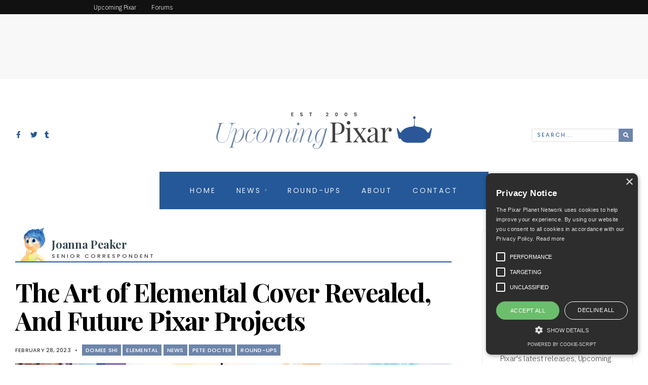

--- FILE ---
content_type: text/html; charset=UTF-8
request_url: https://pixarplanet.com/blog/the-art-of-elemental-cover-revealed-and-future-pixar-projects/
body_size: 201742
content:
<!DOCTYPE html>
<html lang="en-US">
<head><meta charset="UTF-8">
<!-- Set the viewport width to device width for mobile -->
<meta name="viewport" content="width=device-width, initial-scale=1, maximum-scale=1" />
<link rel="pingback" href="https://pixarplanet.com/blog/xmlrpc.php" />
<meta name='robots' content='index, follow, max-image-preview:large, max-snippet:-1, max-video-preview:-1' />

	<!-- This site is optimized with the Yoast SEO plugin v21.5 - https://yoast.com/wordpress/plugins/seo/ -->
	<title>The Art of Elemental Cover Revealed, And Future Pixar Projects - Upcoming Pixar</title>
	<link rel="canonical" href="https://pixarplanet.com/blog/the-art-of-elemental-cover-revealed-and-future-pixar-projects/" />
	<meta property="og:locale" content="en_US" />
	<meta property="og:type" content="article" />
	<meta property="og:title" content="The Art of Elemental Cover Revealed, And Future Pixar Projects - Upcoming Pixar" />
	<meta property="og:description" content="We have another quick Woody&#8217;s round-up of Pixar news for you this week to tide you over until the Elemental updates start to flood in! &#8220;The Art Of Elemental&#8221; cover revealed The art book for Elemental is arriving on May 25th, just a few weeks before the film&#8217;s June 16th release date. These &#8220;Art Of&#8221; &hellip;" />
	<meta property="og:url" content="https://pixarplanet.com/blog/the-art-of-elemental-cover-revealed-and-future-pixar-projects/" />
	<meta property="og:site_name" content="Upcoming Pixar" />
	<meta property="article:publisher" content="https://www.facebook.com/upcomingpixar" />
	<meta property="article:published_time" content="2023-02-28T23:59:04+00:00" />
	<meta property="article:modified_time" content="2023-09-11T01:41:27+00:00" />
	<meta property="og:image" content="https://up.pixarpla.net/blog/wp-content/uploads/2023/02/The_Art_of_Elemental-cover.webp" />
	<meta property="og:image:width" content="1032" />
	<meta property="og:image:height" content="849" />
	<meta property="og:image:type" content="image/webp" />
	<meta name="author" content="Joanna Peaker" />
	<meta name="twitter:card" content="summary_large_image" />
	<meta name="twitter:creator" content="@upcomingpixar" />
	<meta name="twitter:site" content="@upcomingpixar" />
	<meta name="twitter:label1" content="Written by" />
	<meta name="twitter:data1" content="Joanna Peaker" />
	<meta name="twitter:label2" content="Est. reading time" />
	<meta name="twitter:data2" content="3 minutes" />
	<script type="application/ld+json" class="yoast-schema-graph">{"@context":"https://schema.org","@graph":[{"@type":"WebPage","@id":"https://pixarplanet.com/blog/the-art-of-elemental-cover-revealed-and-future-pixar-projects/","url":"https://pixarplanet.com/blog/the-art-of-elemental-cover-revealed-and-future-pixar-projects/","name":"The Art of Elemental Cover Revealed, And Future Pixar Projects - Upcoming Pixar","isPartOf":{"@id":"https://pixarplanet.com/blog/#website"},"primaryImageOfPage":{"@id":"https://pixarplanet.com/blog/the-art-of-elemental-cover-revealed-and-future-pixar-projects/#primaryimage"},"image":{"@id":"https://pixarplanet.com/blog/the-art-of-elemental-cover-revealed-and-future-pixar-projects/#primaryimage"},"thumbnailUrl":"https://upcomingpixar.s3.us-west-1.amazonaws.com/blog/wp-content/uploads/2023/02/The_Art_of_Elemental-cover.webp","datePublished":"2023-02-28T23:59:04+00:00","dateModified":"2023-09-11T01:41:27+00:00","author":{"@id":"https://pixarplanet.com/blog/#/schema/person/7e16bb17a8d3a83de45fd3f3f675d971"},"breadcrumb":{"@id":"https://pixarplanet.com/blog/the-art-of-elemental-cover-revealed-and-future-pixar-projects/#breadcrumb"},"inLanguage":"en-US","potentialAction":[{"@type":"ReadAction","target":["https://pixarplanet.com/blog/the-art-of-elemental-cover-revealed-and-future-pixar-projects/"]}]},{"@type":"ImageObject","inLanguage":"en-US","@id":"https://pixarplanet.com/blog/the-art-of-elemental-cover-revealed-and-future-pixar-projects/#primaryimage","url":"https://upcomingpixar.s3.us-west-1.amazonaws.com/blog/wp-content/uploads/2023/02/The_Art_of_Elemental-cover.webp","contentUrl":"https://upcomingpixar.s3.us-west-1.amazonaws.com/blog/wp-content/uploads/2023/02/The_Art_of_Elemental-cover.webp","width":1032,"height":849},{"@type":"BreadcrumbList","@id":"https://pixarplanet.com/blog/the-art-of-elemental-cover-revealed-and-future-pixar-projects/#breadcrumb","itemListElement":[{"@type":"ListItem","position":1,"name":"Home","item":"https://pixarplanet.com/blog/"},{"@type":"ListItem","position":2,"name":"Archives","item":"https://pixarplanet.com/blog/archives/"},{"@type":"ListItem","position":3,"name":"The Art of Elemental Cover Revealed, And Future Pixar Projects"}]},{"@type":"WebSite","@id":"https://pixarplanet.com/blog/#website","url":"https://pixarplanet.com/blog/","name":"Upcoming Pixar","description":"A Pixar News Blog","potentialAction":[{"@type":"SearchAction","target":{"@type":"EntryPoint","urlTemplate":"https://pixarplanet.com/blog/?s={search_term_string}"},"query-input":"required name=search_term_string"}],"inLanguage":"en-US"},{"@type":"Person","@id":"https://pixarplanet.com/blog/#/schema/person/7e16bb17a8d3a83de45fd3f3f675d971","name":"Joanna Peaker","image":{"@type":"ImageObject","inLanguage":"en-US","@id":"https://pixarplanet.com/blog/#/schema/person/image/","url":"https://secure.gravatar.com/avatar/80a74fca175728163d485566dc7c0b62?s=96&d=mm&r=g","contentUrl":"https://secure.gravatar.com/avatar/80a74fca175728163d485566dc7c0b62?s=96&d=mm&r=g","caption":"Joanna Peaker"},"description":"Joanna Peaker is a Senior Correspondent for Upcoming Pixar. Joanna's love for Pixar blossomed after watching Up for the first time in 2009, and it has continued to grow ever since. Joanna brings an artistic eye to Upcoming Pixar, delivering a unique editorial perspective on Pixar's aesthetics.","url":"https://pixarplanet.com/blog/author/joanna-p/"}]}</script>
	<!-- / Yoast SEO plugin. -->


<link rel='dns-prefetch' href='//pixarplanet.com' />
<link rel='dns-prefetch' href='//fonts.googleapis.com' />
<link rel='dns-prefetch' href='//upcomingpixar.s3.us-west-1.amazonaws.com' />
<link rel='preconnect' href='https://fonts.gstatic.com' crossorigin />
<link rel="alternate" type="application/rss+xml" title="Upcoming Pixar &raquo; Feed" href="https://pixarplanet.com/blog/feed/" />
<link rel="alternate" type="application/rss+xml" title="Upcoming Pixar &raquo; Comments Feed" href="https://pixarplanet.com/blog/comments/feed/" />
<link rel="alternate" type="application/rss+xml" title="Upcoming Pixar &raquo; The Art of Elemental Cover Revealed, And Future Pixar Projects Comments Feed" href="https://pixarplanet.com/blog/the-art-of-elemental-cover-revealed-and-future-pixar-projects/feed/" />
<style type="text/css">
img.wp-smiley,
img.emoji {
	display: inline !important;
	border: none !important;
	box-shadow: none !important;
	height: 1em !important;
	width: 1em !important;
	margin: 0 0.07em !important;
	vertical-align: -0.1em !important;
	background: none !important;
	padding: 0 !important;
}
</style>
	<link data-minify="1" rel='stylesheet' id='genesis-blocks-style-css-css' href='https://pixarplanet.com/blog/wp-content/cache/min/1/blog/wp-content/plugins/genesis-blocks/dist/style-blocks.build.css?ver=1754273835' type='text/css' media='all' />
<link rel='stylesheet' id='wp-block-library-css' href='https://pixarplanet.com/blog/wp-includes/css/dist/block-library/style.min.css?ver=6.3.2' type='text/css' media='all' />
<style id='classic-theme-styles-inline-css' type='text/css'>
/*! This file is auto-generated */
.wp-block-button__link{color:#fff;background-color:#32373c;border-radius:9999px;box-shadow:none;text-decoration:none;padding:calc(.667em + 2px) calc(1.333em + 2px);font-size:1.125em}.wp-block-file__button{background:#32373c;color:#fff;text-decoration:none}
</style>
<style id='global-styles-inline-css' type='text/css'>
body{--wp--preset--color--black: #000000;--wp--preset--color--cyan-bluish-gray: #abb8c3;--wp--preset--color--white: #ffffff;--wp--preset--color--pale-pink: #f78da7;--wp--preset--color--vivid-red: #cf2e2e;--wp--preset--color--luminous-vivid-orange: #ff6900;--wp--preset--color--luminous-vivid-amber: #fcb900;--wp--preset--color--light-green-cyan: #7bdcb5;--wp--preset--color--vivid-green-cyan: #00d084;--wp--preset--color--pale-cyan-blue: #8ed1fc;--wp--preset--color--vivid-cyan-blue: #0693e3;--wp--preset--color--vivid-purple: #9b51e0;--wp--preset--gradient--vivid-cyan-blue-to-vivid-purple: linear-gradient(135deg,rgba(6,147,227,1) 0%,rgb(155,81,224) 100%);--wp--preset--gradient--light-green-cyan-to-vivid-green-cyan: linear-gradient(135deg,rgb(122,220,180) 0%,rgb(0,208,130) 100%);--wp--preset--gradient--luminous-vivid-amber-to-luminous-vivid-orange: linear-gradient(135deg,rgba(252,185,0,1) 0%,rgba(255,105,0,1) 100%);--wp--preset--gradient--luminous-vivid-orange-to-vivid-red: linear-gradient(135deg,rgba(255,105,0,1) 0%,rgb(207,46,46) 100%);--wp--preset--gradient--very-light-gray-to-cyan-bluish-gray: linear-gradient(135deg,rgb(238,238,238) 0%,rgb(169,184,195) 100%);--wp--preset--gradient--cool-to-warm-spectrum: linear-gradient(135deg,rgb(74,234,220) 0%,rgb(151,120,209) 20%,rgb(207,42,186) 40%,rgb(238,44,130) 60%,rgb(251,105,98) 80%,rgb(254,248,76) 100%);--wp--preset--gradient--blush-light-purple: linear-gradient(135deg,rgb(255,206,236) 0%,rgb(152,150,240) 100%);--wp--preset--gradient--blush-bordeaux: linear-gradient(135deg,rgb(254,205,165) 0%,rgb(254,45,45) 50%,rgb(107,0,62) 100%);--wp--preset--gradient--luminous-dusk: linear-gradient(135deg,rgb(255,203,112) 0%,rgb(199,81,192) 50%,rgb(65,88,208) 100%);--wp--preset--gradient--pale-ocean: linear-gradient(135deg,rgb(255,245,203) 0%,rgb(182,227,212) 50%,rgb(51,167,181) 100%);--wp--preset--gradient--electric-grass: linear-gradient(135deg,rgb(202,248,128) 0%,rgb(113,206,126) 100%);--wp--preset--gradient--midnight: linear-gradient(135deg,rgb(2,3,129) 0%,rgb(40,116,252) 100%);--wp--preset--font-size--small: 13px;--wp--preset--font-size--medium: 20px;--wp--preset--font-size--large: 36px;--wp--preset--font-size--x-large: 42px;--wp--preset--spacing--20: 0.44rem;--wp--preset--spacing--30: 0.67rem;--wp--preset--spacing--40: 1rem;--wp--preset--spacing--50: 1.5rem;--wp--preset--spacing--60: 2.25rem;--wp--preset--spacing--70: 3.38rem;--wp--preset--spacing--80: 5.06rem;--wp--preset--shadow--natural: 6px 6px 9px rgba(0, 0, 0, 0.2);--wp--preset--shadow--deep: 12px 12px 50px rgba(0, 0, 0, 0.4);--wp--preset--shadow--sharp: 6px 6px 0px rgba(0, 0, 0, 0.2);--wp--preset--shadow--outlined: 6px 6px 0px -3px rgba(255, 255, 255, 1), 6px 6px rgba(0, 0, 0, 1);--wp--preset--shadow--crisp: 6px 6px 0px rgba(0, 0, 0, 1);}:where(.is-layout-flex){gap: 0.5em;}:where(.is-layout-grid){gap: 0.5em;}body .is-layout-flow > .alignleft{float: left;margin-inline-start: 0;margin-inline-end: 2em;}body .is-layout-flow > .alignright{float: right;margin-inline-start: 2em;margin-inline-end: 0;}body .is-layout-flow > .aligncenter{margin-left: auto !important;margin-right: auto !important;}body .is-layout-constrained > .alignleft{float: left;margin-inline-start: 0;margin-inline-end: 2em;}body .is-layout-constrained > .alignright{float: right;margin-inline-start: 2em;margin-inline-end: 0;}body .is-layout-constrained > .aligncenter{margin-left: auto !important;margin-right: auto !important;}body .is-layout-constrained > :where(:not(.alignleft):not(.alignright):not(.alignfull)){max-width: var(--wp--style--global--content-size);margin-left: auto !important;margin-right: auto !important;}body .is-layout-constrained > .alignwide{max-width: var(--wp--style--global--wide-size);}body .is-layout-flex{display: flex;}body .is-layout-flex{flex-wrap: wrap;align-items: center;}body .is-layout-flex > *{margin: 0;}body .is-layout-grid{display: grid;}body .is-layout-grid > *{margin: 0;}:where(.wp-block-columns.is-layout-flex){gap: 2em;}:where(.wp-block-columns.is-layout-grid){gap: 2em;}:where(.wp-block-post-template.is-layout-flex){gap: 1.25em;}:where(.wp-block-post-template.is-layout-grid){gap: 1.25em;}.has-black-color{color: var(--wp--preset--color--black) !important;}.has-cyan-bluish-gray-color{color: var(--wp--preset--color--cyan-bluish-gray) !important;}.has-white-color{color: var(--wp--preset--color--white) !important;}.has-pale-pink-color{color: var(--wp--preset--color--pale-pink) !important;}.has-vivid-red-color{color: var(--wp--preset--color--vivid-red) !important;}.has-luminous-vivid-orange-color{color: var(--wp--preset--color--luminous-vivid-orange) !important;}.has-luminous-vivid-amber-color{color: var(--wp--preset--color--luminous-vivid-amber) !important;}.has-light-green-cyan-color{color: var(--wp--preset--color--light-green-cyan) !important;}.has-vivid-green-cyan-color{color: var(--wp--preset--color--vivid-green-cyan) !important;}.has-pale-cyan-blue-color{color: var(--wp--preset--color--pale-cyan-blue) !important;}.has-vivid-cyan-blue-color{color: var(--wp--preset--color--vivid-cyan-blue) !important;}.has-vivid-purple-color{color: var(--wp--preset--color--vivid-purple) !important;}.has-black-background-color{background-color: var(--wp--preset--color--black) !important;}.has-cyan-bluish-gray-background-color{background-color: var(--wp--preset--color--cyan-bluish-gray) !important;}.has-white-background-color{background-color: var(--wp--preset--color--white) !important;}.has-pale-pink-background-color{background-color: var(--wp--preset--color--pale-pink) !important;}.has-vivid-red-background-color{background-color: var(--wp--preset--color--vivid-red) !important;}.has-luminous-vivid-orange-background-color{background-color: var(--wp--preset--color--luminous-vivid-orange) !important;}.has-luminous-vivid-amber-background-color{background-color: var(--wp--preset--color--luminous-vivid-amber) !important;}.has-light-green-cyan-background-color{background-color: var(--wp--preset--color--light-green-cyan) !important;}.has-vivid-green-cyan-background-color{background-color: var(--wp--preset--color--vivid-green-cyan) !important;}.has-pale-cyan-blue-background-color{background-color: var(--wp--preset--color--pale-cyan-blue) !important;}.has-vivid-cyan-blue-background-color{background-color: var(--wp--preset--color--vivid-cyan-blue) !important;}.has-vivid-purple-background-color{background-color: var(--wp--preset--color--vivid-purple) !important;}.has-black-border-color{border-color: var(--wp--preset--color--black) !important;}.has-cyan-bluish-gray-border-color{border-color: var(--wp--preset--color--cyan-bluish-gray) !important;}.has-white-border-color{border-color: var(--wp--preset--color--white) !important;}.has-pale-pink-border-color{border-color: var(--wp--preset--color--pale-pink) !important;}.has-vivid-red-border-color{border-color: var(--wp--preset--color--vivid-red) !important;}.has-luminous-vivid-orange-border-color{border-color: var(--wp--preset--color--luminous-vivid-orange) !important;}.has-luminous-vivid-amber-border-color{border-color: var(--wp--preset--color--luminous-vivid-amber) !important;}.has-light-green-cyan-border-color{border-color: var(--wp--preset--color--light-green-cyan) !important;}.has-vivid-green-cyan-border-color{border-color: var(--wp--preset--color--vivid-green-cyan) !important;}.has-pale-cyan-blue-border-color{border-color: var(--wp--preset--color--pale-cyan-blue) !important;}.has-vivid-cyan-blue-border-color{border-color: var(--wp--preset--color--vivid-cyan-blue) !important;}.has-vivid-purple-border-color{border-color: var(--wp--preset--color--vivid-purple) !important;}.has-vivid-cyan-blue-to-vivid-purple-gradient-background{background: var(--wp--preset--gradient--vivid-cyan-blue-to-vivid-purple) !important;}.has-light-green-cyan-to-vivid-green-cyan-gradient-background{background: var(--wp--preset--gradient--light-green-cyan-to-vivid-green-cyan) !important;}.has-luminous-vivid-amber-to-luminous-vivid-orange-gradient-background{background: var(--wp--preset--gradient--luminous-vivid-amber-to-luminous-vivid-orange) !important;}.has-luminous-vivid-orange-to-vivid-red-gradient-background{background: var(--wp--preset--gradient--luminous-vivid-orange-to-vivid-red) !important;}.has-very-light-gray-to-cyan-bluish-gray-gradient-background{background: var(--wp--preset--gradient--very-light-gray-to-cyan-bluish-gray) !important;}.has-cool-to-warm-spectrum-gradient-background{background: var(--wp--preset--gradient--cool-to-warm-spectrum) !important;}.has-blush-light-purple-gradient-background{background: var(--wp--preset--gradient--blush-light-purple) !important;}.has-blush-bordeaux-gradient-background{background: var(--wp--preset--gradient--blush-bordeaux) !important;}.has-luminous-dusk-gradient-background{background: var(--wp--preset--gradient--luminous-dusk) !important;}.has-pale-ocean-gradient-background{background: var(--wp--preset--gradient--pale-ocean) !important;}.has-electric-grass-gradient-background{background: var(--wp--preset--gradient--electric-grass) !important;}.has-midnight-gradient-background{background: var(--wp--preset--gradient--midnight) !important;}.has-small-font-size{font-size: var(--wp--preset--font-size--small) !important;}.has-medium-font-size{font-size: var(--wp--preset--font-size--medium) !important;}.has-large-font-size{font-size: var(--wp--preset--font-size--large) !important;}.has-x-large-font-size{font-size: var(--wp--preset--font-size--x-large) !important;}
.wp-block-navigation a:where(:not(.wp-element-button)){color: inherit;}
:where(.wp-block-post-template.is-layout-flex){gap: 1.25em;}:where(.wp-block-post-template.is-layout-grid){gap: 1.25em;}
:where(.wp-block-columns.is-layout-flex){gap: 2em;}:where(.wp-block-columns.is-layout-grid){gap: 2em;}
.wp-block-pullquote{font-size: 1.5em;line-height: 1.6;}
</style>
<style id='extendify-gutenberg-patterns-and-templates-utilities-inline-css' type='text/css'>
.ext-absolute {
  position: absolute !important;
}

.ext-relative {
  position: relative !important;
}

.ext-top-base {
  top: var(--wp--style--block-gap, 1.75rem) !important;
}

.ext-top-lg {
  top: var(--extendify--spacing--large, 3rem) !important;
}

.ext--top-base {
  top: calc(var(--wp--style--block-gap, 1.75rem) * -1) !important;
}

.ext--top-lg {
  top: calc(var(--extendify--spacing--large, 3rem) * -1) !important;
}

.ext-right-base {
  right: var(--wp--style--block-gap, 1.75rem) !important;
}

.ext-right-lg {
  right: var(--extendify--spacing--large, 3rem) !important;
}

.ext--right-base {
  right: calc(var(--wp--style--block-gap, 1.75rem) * -1) !important;
}

.ext--right-lg {
  right: calc(var(--extendify--spacing--large, 3rem) * -1) !important;
}

.ext-bottom-base {
  bottom: var(--wp--style--block-gap, 1.75rem) !important;
}

.ext-bottom-lg {
  bottom: var(--extendify--spacing--large, 3rem) !important;
}

.ext--bottom-base {
  bottom: calc(var(--wp--style--block-gap, 1.75rem) * -1) !important;
}

.ext--bottom-lg {
  bottom: calc(var(--extendify--spacing--large, 3rem) * -1) !important;
}

.ext-left-base {
  left: var(--wp--style--block-gap, 1.75rem) !important;
}

.ext-left-lg {
  left: var(--extendify--spacing--large, 3rem) !important;
}

.ext--left-base {
  left: calc(var(--wp--style--block-gap, 1.75rem) * -1) !important;
}

.ext--left-lg {
  left: calc(var(--extendify--spacing--large, 3rem) * -1) !important;
}

.ext-order-1 {
  order: 1 !important;
}

.ext-order-2 {
  order: 2 !important;
}

.ext-col-auto {
  grid-column: auto !important;
}

.ext-col-span-1 {
  grid-column: span 1 / span 1 !important;
}

.ext-col-span-2 {
  grid-column: span 2 / span 2 !important;
}

.ext-col-span-3 {
  grid-column: span 3 / span 3 !important;
}

.ext-col-span-4 {
  grid-column: span 4 / span 4 !important;
}

.ext-col-span-5 {
  grid-column: span 5 / span 5 !important;
}

.ext-col-span-6 {
  grid-column: span 6 / span 6 !important;
}

.ext-col-span-7 {
  grid-column: span 7 / span 7 !important;
}

.ext-col-span-8 {
  grid-column: span 8 / span 8 !important;
}

.ext-col-span-9 {
  grid-column: span 9 / span 9 !important;
}

.ext-col-span-10 {
  grid-column: span 10 / span 10 !important;
}

.ext-col-span-11 {
  grid-column: span 11 / span 11 !important;
}

.ext-col-span-12 {
  grid-column: span 12 / span 12 !important;
}

.ext-col-span-full {
  grid-column: 1 / -1 !important;
}

.ext-col-start-1 {
  grid-column-start: 1 !important;
}

.ext-col-start-2 {
  grid-column-start: 2 !important;
}

.ext-col-start-3 {
  grid-column-start: 3 !important;
}

.ext-col-start-4 {
  grid-column-start: 4 !important;
}

.ext-col-start-5 {
  grid-column-start: 5 !important;
}

.ext-col-start-6 {
  grid-column-start: 6 !important;
}

.ext-col-start-7 {
  grid-column-start: 7 !important;
}

.ext-col-start-8 {
  grid-column-start: 8 !important;
}

.ext-col-start-9 {
  grid-column-start: 9 !important;
}

.ext-col-start-10 {
  grid-column-start: 10 !important;
}

.ext-col-start-11 {
  grid-column-start: 11 !important;
}

.ext-col-start-12 {
  grid-column-start: 12 !important;
}

.ext-col-start-13 {
  grid-column-start: 13 !important;
}

.ext-col-start-auto {
  grid-column-start: auto !important;
}

.ext-col-end-1 {
  grid-column-end: 1 !important;
}

.ext-col-end-2 {
  grid-column-end: 2 !important;
}

.ext-col-end-3 {
  grid-column-end: 3 !important;
}

.ext-col-end-4 {
  grid-column-end: 4 !important;
}

.ext-col-end-5 {
  grid-column-end: 5 !important;
}

.ext-col-end-6 {
  grid-column-end: 6 !important;
}

.ext-col-end-7 {
  grid-column-end: 7 !important;
}

.ext-col-end-8 {
  grid-column-end: 8 !important;
}

.ext-col-end-9 {
  grid-column-end: 9 !important;
}

.ext-col-end-10 {
  grid-column-end: 10 !important;
}

.ext-col-end-11 {
  grid-column-end: 11 !important;
}

.ext-col-end-12 {
  grid-column-end: 12 !important;
}

.ext-col-end-13 {
  grid-column-end: 13 !important;
}

.ext-col-end-auto {
  grid-column-end: auto !important;
}

.ext-row-auto {
  grid-row: auto !important;
}

.ext-row-span-1 {
  grid-row: span 1 / span 1 !important;
}

.ext-row-span-2 {
  grid-row: span 2 / span 2 !important;
}

.ext-row-span-3 {
  grid-row: span 3 / span 3 !important;
}

.ext-row-span-4 {
  grid-row: span 4 / span 4 !important;
}

.ext-row-span-5 {
  grid-row: span 5 / span 5 !important;
}

.ext-row-span-6 {
  grid-row: span 6 / span 6 !important;
}

.ext-row-span-full {
  grid-row: 1 / -1 !important;
}

.ext-row-start-1 {
  grid-row-start: 1 !important;
}

.ext-row-start-2 {
  grid-row-start: 2 !important;
}

.ext-row-start-3 {
  grid-row-start: 3 !important;
}

.ext-row-start-4 {
  grid-row-start: 4 !important;
}

.ext-row-start-5 {
  grid-row-start: 5 !important;
}

.ext-row-start-6 {
  grid-row-start: 6 !important;
}

.ext-row-start-7 {
  grid-row-start: 7 !important;
}

.ext-row-start-auto {
  grid-row-start: auto !important;
}

.ext-row-end-1 {
  grid-row-end: 1 !important;
}

.ext-row-end-2 {
  grid-row-end: 2 !important;
}

.ext-row-end-3 {
  grid-row-end: 3 !important;
}

.ext-row-end-4 {
  grid-row-end: 4 !important;
}

.ext-row-end-5 {
  grid-row-end: 5 !important;
}

.ext-row-end-6 {
  grid-row-end: 6 !important;
}

.ext-row-end-7 {
  grid-row-end: 7 !important;
}

.ext-row-end-auto {
  grid-row-end: auto !important;
}

.ext-m-0:not([style*="margin"]) {
  margin: 0 !important;
}

.ext-m-auto:not([style*="margin"]) {
  margin: auto !important;
}

.ext-m-base:not([style*="margin"]) {
  margin: var(--wp--style--block-gap, 1.75rem) !important;
}

.ext-m-lg:not([style*="margin"]) {
  margin: var(--extendify--spacing--large, 3rem) !important;
}

.ext--m-base:not([style*="margin"]) {
  margin: calc(var(--wp--style--block-gap, 1.75rem) * -1) !important;
}

.ext--m-lg:not([style*="margin"]) {
  margin: calc(var(--extendify--spacing--large, 3rem) * -1) !important;
}

.ext-mx-0:not([style*="margin"]) {
  margin-left: 0 !important;
  margin-right: 0 !important;
}

.ext-mx-auto:not([style*="margin"]) {
  margin-left: auto !important;
  margin-right: auto !important;
}

.ext-mx-base:not([style*="margin"]) {
  margin-left: var(--wp--style--block-gap, 1.75rem) !important;
  margin-right: var(--wp--style--block-gap, 1.75rem) !important;
}

.ext-mx-lg:not([style*="margin"]) {
  margin-left: var(--extendify--spacing--large, 3rem) !important;
  margin-right: var(--extendify--spacing--large, 3rem) !important;
}

.ext--mx-base:not([style*="margin"]) {
  margin-left: calc(var(--wp--style--block-gap, 1.75rem) * -1) !important;
  margin-right: calc(var(--wp--style--block-gap, 1.75rem) * -1) !important;
}

.ext--mx-lg:not([style*="margin"]) {
  margin-left: calc(var(--extendify--spacing--large, 3rem) * -1) !important;
  margin-right: calc(var(--extendify--spacing--large, 3rem) * -1) !important;
}

.ext-my-0:not([style*="margin"]) {
  margin-top: 0 !important;
  margin-bottom: 0 !important;
}

.ext-my-auto:not([style*="margin"]) {
  margin-top: auto !important;
  margin-bottom: auto !important;
}

.ext-my-base:not([style*="margin"]) {
  margin-top: var(--wp--style--block-gap, 1.75rem) !important;
  margin-bottom: var(--wp--style--block-gap, 1.75rem) !important;
}

.ext-my-lg:not([style*="margin"]) {
  margin-top: var(--extendify--spacing--large, 3rem) !important;
  margin-bottom: var(--extendify--spacing--large, 3rem) !important;
}

.ext--my-base:not([style*="margin"]) {
  margin-top: calc(var(--wp--style--block-gap, 1.75rem) * -1) !important;
  margin-bottom: calc(var(--wp--style--block-gap, 1.75rem) * -1) !important;
}

.ext--my-lg:not([style*="margin"]) {
  margin-top: calc(var(--extendify--spacing--large, 3rem) * -1) !important;
  margin-bottom: calc(var(--extendify--spacing--large, 3rem) * -1) !important;
}

.ext-mt-0:not([style*="margin"]) {
  margin-top: 0 !important;
}

.ext-mt-auto:not([style*="margin"]) {
  margin-top: auto !important;
}

.ext-mt-base:not([style*="margin"]) {
  margin-top: var(--wp--style--block-gap, 1.75rem) !important;
}

.ext-mt-lg:not([style*="margin"]) {
  margin-top: var(--extendify--spacing--large, 3rem) !important;
}

.ext--mt-base:not([style*="margin"]) {
  margin-top: calc(var(--wp--style--block-gap, 1.75rem) * -1) !important;
}

.ext--mt-lg:not([style*="margin"]) {
  margin-top: calc(var(--extendify--spacing--large, 3rem) * -1) !important;
}

.ext-mr-0:not([style*="margin"]) {
  margin-right: 0 !important;
}

.ext-mr-auto:not([style*="margin"]) {
  margin-right: auto !important;
}

.ext-mr-base:not([style*="margin"]) {
  margin-right: var(--wp--style--block-gap, 1.75rem) !important;
}

.ext-mr-lg:not([style*="margin"]) {
  margin-right: var(--extendify--spacing--large, 3rem) !important;
}

.ext--mr-base:not([style*="margin"]) {
  margin-right: calc(var(--wp--style--block-gap, 1.75rem) * -1) !important;
}

.ext--mr-lg:not([style*="margin"]) {
  margin-right: calc(var(--extendify--spacing--large, 3rem) * -1) !important;
}

.ext-mb-0:not([style*="margin"]) {
  margin-bottom: 0 !important;
}

.ext-mb-auto:not([style*="margin"]) {
  margin-bottom: auto !important;
}

.ext-mb-base:not([style*="margin"]) {
  margin-bottom: var(--wp--style--block-gap, 1.75rem) !important;
}

.ext-mb-lg:not([style*="margin"]) {
  margin-bottom: var(--extendify--spacing--large, 3rem) !important;
}

.ext--mb-base:not([style*="margin"]) {
  margin-bottom: calc(var(--wp--style--block-gap, 1.75rem) * -1) !important;
}

.ext--mb-lg:not([style*="margin"]) {
  margin-bottom: calc(var(--extendify--spacing--large, 3rem) * -1) !important;
}

.ext-ml-0:not([style*="margin"]) {
  margin-left: 0 !important;
}

.ext-ml-auto:not([style*="margin"]) {
  margin-left: auto !important;
}

.ext-ml-base:not([style*="margin"]) {
  margin-left: var(--wp--style--block-gap, 1.75rem) !important;
}

.ext-ml-lg:not([style*="margin"]) {
  margin-left: var(--extendify--spacing--large, 3rem) !important;
}

.ext--ml-base:not([style*="margin"]) {
  margin-left: calc(var(--wp--style--block-gap, 1.75rem) * -1) !important;
}

.ext--ml-lg:not([style*="margin"]) {
  margin-left: calc(var(--extendify--spacing--large, 3rem) * -1) !important;
}

.ext-block {
  display: block !important;
}

.ext-inline-block {
  display: inline-block !important;
}

.ext-inline {
  display: inline !important;
}

.ext-flex {
  display: flex !important;
}

.ext-inline-flex {
  display: inline-flex !important;
}

.ext-grid {
  display: grid !important;
}

.ext-inline-grid {
  display: inline-grid !important;
}

.ext-hidden {
  display: none !important;
}

.ext-w-auto {
  width: auto !important;
}

.ext-w-full {
  width: 100% !important;
}

.ext-max-w-full {
  max-width: 100% !important;
}

.ext-flex-1 {
  flex: 1 1 0% !important;
}

.ext-flex-auto {
  flex: 1 1 auto !important;
}

.ext-flex-initial {
  flex: 0 1 auto !important;
}

.ext-flex-none {
  flex: none !important;
}

.ext-flex-shrink-0 {
  flex-shrink: 0 !important;
}

.ext-flex-shrink {
  flex-shrink: 1 !important;
}

.ext-flex-grow-0 {
  flex-grow: 0 !important;
}

.ext-flex-grow {
  flex-grow: 1 !important;
}

.ext-list-none {
  list-style-type: none !important;
}

.ext-grid-cols-1 {
  grid-template-columns: repeat(1, minmax(0, 1fr)) !important;
}

.ext-grid-cols-2 {
  grid-template-columns: repeat(2, minmax(0, 1fr)) !important;
}

.ext-grid-cols-3 {
  grid-template-columns: repeat(3, minmax(0, 1fr)) !important;
}

.ext-grid-cols-4 {
  grid-template-columns: repeat(4, minmax(0, 1fr)) !important;
}

.ext-grid-cols-5 {
  grid-template-columns: repeat(5, minmax(0, 1fr)) !important;
}

.ext-grid-cols-6 {
  grid-template-columns: repeat(6, minmax(0, 1fr)) !important;
}

.ext-grid-cols-7 {
  grid-template-columns: repeat(7, minmax(0, 1fr)) !important;
}

.ext-grid-cols-8 {
  grid-template-columns: repeat(8, minmax(0, 1fr)) !important;
}

.ext-grid-cols-9 {
  grid-template-columns: repeat(9, minmax(0, 1fr)) !important;
}

.ext-grid-cols-10 {
  grid-template-columns: repeat(10, minmax(0, 1fr)) !important;
}

.ext-grid-cols-11 {
  grid-template-columns: repeat(11, minmax(0, 1fr)) !important;
}

.ext-grid-cols-12 {
  grid-template-columns: repeat(12, minmax(0, 1fr)) !important;
}

.ext-grid-cols-none {
  grid-template-columns: none !important;
}

.ext-grid-rows-1 {
  grid-template-rows: repeat(1, minmax(0, 1fr)) !important;
}

.ext-grid-rows-2 {
  grid-template-rows: repeat(2, minmax(0, 1fr)) !important;
}

.ext-grid-rows-3 {
  grid-template-rows: repeat(3, minmax(0, 1fr)) !important;
}

.ext-grid-rows-4 {
  grid-template-rows: repeat(4, minmax(0, 1fr)) !important;
}

.ext-grid-rows-5 {
  grid-template-rows: repeat(5, minmax(0, 1fr)) !important;
}

.ext-grid-rows-6 {
  grid-template-rows: repeat(6, minmax(0, 1fr)) !important;
}

.ext-grid-rows-none {
  grid-template-rows: none !important;
}

.ext-flex-row {
  flex-direction: row !important;
}

.ext-flex-row-reverse {
  flex-direction: row-reverse !important;
}

.ext-flex-col {
  flex-direction: column !important;
}

.ext-flex-col-reverse {
  flex-direction: column-reverse !important;
}

.ext-flex-wrap {
  flex-wrap: wrap !important;
}

.ext-flex-wrap-reverse {
  flex-wrap: wrap-reverse !important;
}

.ext-flex-nowrap {
  flex-wrap: nowrap !important;
}

.ext-items-start {
  align-items: flex-start !important;
}

.ext-items-end {
  align-items: flex-end !important;
}

.ext-items-center {
  align-items: center !important;
}

.ext-items-baseline {
  align-items: baseline !important;
}

.ext-items-stretch {
  align-items: stretch !important;
}

.ext-justify-start {
  justify-content: flex-start !important;
}

.ext-justify-end {
  justify-content: flex-end !important;
}

.ext-justify-center {
  justify-content: center !important;
}

.ext-justify-between {
  justify-content: space-between !important;
}

.ext-justify-around {
  justify-content: space-around !important;
}

.ext-justify-evenly {
  justify-content: space-evenly !important;
}

.ext-justify-items-start {
  justify-items: start !important;
}

.ext-justify-items-end {
  justify-items: end !important;
}

.ext-justify-items-center {
  justify-items: center !important;
}

.ext-justify-items-stretch {
  justify-items: stretch !important;
}

.ext-gap-0 {
  gap: 0 !important;
}

.ext-gap-base {
  gap: var(--wp--style--block-gap, 1.75rem) !important;
}

.ext-gap-lg {
  gap: var(--extendify--spacing--large, 3rem) !important;
}

.ext-gap-x-0 {
  -moz-column-gap: 0 !important;
       column-gap: 0 !important;
}

.ext-gap-x-base {
  -moz-column-gap: var(--wp--style--block-gap, 1.75rem) !important;
       column-gap: var(--wp--style--block-gap, 1.75rem) !important;
}

.ext-gap-x-lg {
  -moz-column-gap: var(--extendify--spacing--large, 3rem) !important;
       column-gap: var(--extendify--spacing--large, 3rem) !important;
}

.ext-gap-y-0 {
  row-gap: 0 !important;
}

.ext-gap-y-base {
  row-gap: var(--wp--style--block-gap, 1.75rem) !important;
}

.ext-gap-y-lg {
  row-gap: var(--extendify--spacing--large, 3rem) !important;
}

.ext-justify-self-auto {
  justify-self: auto !important;
}

.ext-justify-self-start {
  justify-self: start !important;
}

.ext-justify-self-end {
  justify-self: end !important;
}

.ext-justify-self-center {
  justify-self: center !important;
}

.ext-justify-self-stretch {
  justify-self: stretch !important;
}

.ext-rounded-none {
  border-radius: 0px !important;
}

.ext-rounded-full {
  border-radius: 9999px !important;
}

.ext-rounded-t-none {
  border-top-left-radius: 0px !important;
  border-top-right-radius: 0px !important;
}

.ext-rounded-t-full {
  border-top-left-radius: 9999px !important;
  border-top-right-radius: 9999px !important;
}

.ext-rounded-r-none {
  border-top-right-radius: 0px !important;
  border-bottom-right-radius: 0px !important;
}

.ext-rounded-r-full {
  border-top-right-radius: 9999px !important;
  border-bottom-right-radius: 9999px !important;
}

.ext-rounded-b-none {
  border-bottom-right-radius: 0px !important;
  border-bottom-left-radius: 0px !important;
}

.ext-rounded-b-full {
  border-bottom-right-radius: 9999px !important;
  border-bottom-left-radius: 9999px !important;
}

.ext-rounded-l-none {
  border-top-left-radius: 0px !important;
  border-bottom-left-radius: 0px !important;
}

.ext-rounded-l-full {
  border-top-left-radius: 9999px !important;
  border-bottom-left-radius: 9999px !important;
}

.ext-rounded-tl-none {
  border-top-left-radius: 0px !important;
}

.ext-rounded-tl-full {
  border-top-left-radius: 9999px !important;
}

.ext-rounded-tr-none {
  border-top-right-radius: 0px !important;
}

.ext-rounded-tr-full {
  border-top-right-radius: 9999px !important;
}

.ext-rounded-br-none {
  border-bottom-right-radius: 0px !important;
}

.ext-rounded-br-full {
  border-bottom-right-radius: 9999px !important;
}

.ext-rounded-bl-none {
  border-bottom-left-radius: 0px !important;
}

.ext-rounded-bl-full {
  border-bottom-left-radius: 9999px !important;
}

.ext-border-0 {
  border-width: 0px !important;
}

.ext-border-t-0 {
  border-top-width: 0px !important;
}

.ext-border-r-0 {
  border-right-width: 0px !important;
}

.ext-border-b-0 {
  border-bottom-width: 0px !important;
}

.ext-border-l-0 {
  border-left-width: 0px !important;
}

.ext-p-0:not([style*="padding"]) {
  padding: 0 !important;
}

.ext-p-base:not([style*="padding"]) {
  padding: var(--wp--style--block-gap, 1.75rem) !important;
}

.ext-p-lg:not([style*="padding"]) {
  padding: var(--extendify--spacing--large, 3rem) !important;
}

.ext-px-0:not([style*="padding"]) {
  padding-left: 0 !important;
  padding-right: 0 !important;
}

.ext-px-base:not([style*="padding"]) {
  padding-left: var(--wp--style--block-gap, 1.75rem) !important;
  padding-right: var(--wp--style--block-gap, 1.75rem) !important;
}

.ext-px-lg:not([style*="padding"]) {
  padding-left: var(--extendify--spacing--large, 3rem) !important;
  padding-right: var(--extendify--spacing--large, 3rem) !important;
}

.ext-py-0:not([style*="padding"]) {
  padding-top: 0 !important;
  padding-bottom: 0 !important;
}

.ext-py-base:not([style*="padding"]) {
  padding-top: var(--wp--style--block-gap, 1.75rem) !important;
  padding-bottom: var(--wp--style--block-gap, 1.75rem) !important;
}

.ext-py-lg:not([style*="padding"]) {
  padding-top: var(--extendify--spacing--large, 3rem) !important;
  padding-bottom: var(--extendify--spacing--large, 3rem) !important;
}

.ext-pt-0:not([style*="padding"]) {
  padding-top: 0 !important;
}

.ext-pt-base:not([style*="padding"]) {
  padding-top: var(--wp--style--block-gap, 1.75rem) !important;
}

.ext-pt-lg:not([style*="padding"]) {
  padding-top: var(--extendify--spacing--large, 3rem) !important;
}

.ext-pr-0:not([style*="padding"]) {
  padding-right: 0 !important;
}

.ext-pr-base:not([style*="padding"]) {
  padding-right: var(--wp--style--block-gap, 1.75rem) !important;
}

.ext-pr-lg:not([style*="padding"]) {
  padding-right: var(--extendify--spacing--large, 3rem) !important;
}

.ext-pb-0:not([style*="padding"]) {
  padding-bottom: 0 !important;
}

.ext-pb-base:not([style*="padding"]) {
  padding-bottom: var(--wp--style--block-gap, 1.75rem) !important;
}

.ext-pb-lg:not([style*="padding"]) {
  padding-bottom: var(--extendify--spacing--large, 3rem) !important;
}

.ext-pl-0:not([style*="padding"]) {
  padding-left: 0 !important;
}

.ext-pl-base:not([style*="padding"]) {
  padding-left: var(--wp--style--block-gap, 1.75rem) !important;
}

.ext-pl-lg:not([style*="padding"]) {
  padding-left: var(--extendify--spacing--large, 3rem) !important;
}

.ext-text-left {
  text-align: left !important;
}

.ext-text-center {
  text-align: center !important;
}

.ext-text-right {
  text-align: right !important;
}

.ext-leading-none {
  line-height: 1 !important;
}

.ext-leading-tight {
  line-height: 1.25 !important;
}

.ext-leading-snug {
  line-height: 1.375 !important;
}

.ext-leading-normal {
  line-height: 1.5 !important;
}

.ext-leading-relaxed {
  line-height: 1.625 !important;
}

.ext-leading-loose {
  line-height: 2 !important;
}

.ext-aspect-square img {
  aspect-ratio: 1 / 1 !important;
  -o-object-fit: cover !important;
     object-fit: cover !important;
}

.ext-aspect-landscape img {
  aspect-ratio: 4 / 3 !important;
  -o-object-fit: cover !important;
     object-fit: cover !important;
}

.ext-aspect-landscape-wide img {
  aspect-ratio: 16 / 9 !important;
  -o-object-fit: cover !important;
     object-fit: cover !important;
}

.ext-aspect-portrait img {
  aspect-ratio: 3 / 4 !important;
  -o-object-fit: cover !important;
     object-fit: cover !important;
}

.ext-aspect-square .components-resizable-box__container,
.ext-aspect-landscape .components-resizable-box__container,
.ext-aspect-landscape-wide .components-resizable-box__container,
.ext-aspect-portrait .components-resizable-box__container {
  height: auto !important;
}

.clip-path--rhombus img {
  -webkit-clip-path: polygon(15% 6%, 80% 29%, 84% 93%, 23% 69%) !important;
          clip-path: polygon(15% 6%, 80% 29%, 84% 93%, 23% 69%) !important;
}

.clip-path--diamond img {
  -webkit-clip-path: polygon(5% 29%, 60% 2%, 91% 64%, 36% 89%) !important;
          clip-path: polygon(5% 29%, 60% 2%, 91% 64%, 36% 89%) !important;
}

.clip-path--rhombus-alt img {
  -webkit-clip-path: polygon(14% 9%, 85% 24%, 91% 89%, 19% 76%) !important;
          clip-path: polygon(14% 9%, 85% 24%, 91% 89%, 19% 76%) !important;
}

/*
The .ext utility is a top-level class that we use to target contents within our patterns.
We use it here to ensure columns blocks display well across themes.
*/

.wp-block-columns[class*="fullwidth-cols"] {
  /* no suggestion */
  margin-bottom: unset !important;
}

.wp-block-column.editor\:pointer-events-none {
  /* no suggestion */
  margin-top: 0 !important;
  margin-bottom: 0 !important;
}

.is-root-container.block-editor-block-list__layout
    > [data-align="full"]:not(:first-of-type)
    > .wp-block-column.editor\:pointer-events-none,
.is-root-container.block-editor-block-list__layout
    > [data-align="wide"]
    > .wp-block-column.editor\:pointer-events-none {
  /* no suggestion */
  margin-top: calc(-1 * var(--wp--style--block-gap, 28px)) !important;
}

.is-root-container.block-editor-block-list__layout
    > [data-align="full"]:not(:first-of-type)
    > .ext-my-0,
.is-root-container.block-editor-block-list__layout
    > [data-align="wide"]
    > .ext-my-0:not([style*="margin"]) {
  /* no suggestion */
  margin-top: calc(-1 * var(--wp--style--block-gap, 28px)) !important;
}

/* Some popular themes use padding instead of core margin for columns; remove it */

.ext .wp-block-columns .wp-block-column[style*="padding"] {
  /* no suggestion */
  padding-left: 0 !important;
  padding-right: 0 !important;
}

/* Some popular themes add double spacing between columns; remove it */

.ext
    .wp-block-columns
    + .wp-block-columns:not([class*="mt-"]):not([class*="my-"]):not([style*="margin"]) {
  /* no suggestion */
  margin-top: 0 !important;
}

[class*="fullwidth-cols"] .wp-block-column:first-child,
[class*="fullwidth-cols"] .wp-block-group:first-child {
  /* no suggestion */
}

[class*="fullwidth-cols"] .wp-block-column:first-child, [class*="fullwidth-cols"] .wp-block-group:first-child {
  margin-top: 0 !important;
}

[class*="fullwidth-cols"] .wp-block-column:last-child,
[class*="fullwidth-cols"] .wp-block-group:last-child {
  /* no suggestion */
}

[class*="fullwidth-cols"] .wp-block-column:last-child, [class*="fullwidth-cols"] .wp-block-group:last-child {
  margin-bottom: 0 !important;
}

[class*="fullwidth-cols"] .wp-block-column:first-child > * {
  /* no suggestion */
  margin-top: 0 !important;
}

[class*="fullwidth-cols"] .wp-block-column > *:first-child {
  /* no suggestion */
  margin-top: 0 !important;
}

[class*="fullwidth-cols"] .wp-block-column > *:last-child {
  /* no suggestion */
  margin-bottom: 0 !important;
}

.ext .is-not-stacked-on-mobile .wp-block-column {
  /* no suggestion */
  margin-bottom: 0 !important;
}

/* Add base margin bottom to all columns */

.wp-block-columns[class*="fullwidth-cols"]:not(.is-not-stacked-on-mobile)
    > .wp-block-column:not(:last-child) {
  /* no suggestion */
  margin-bottom: var(--wp--style--block-gap, 1.75rem) !important;
}

@media (min-width: 782px) {
  .wp-block-columns[class*="fullwidth-cols"]:not(.is-not-stacked-on-mobile)
        > .wp-block-column:not(:last-child) {
    /* no suggestion */
    margin-bottom: 0 !important;
  }
}

/* Remove margin bottom from "not-stacked" columns */

.wp-block-columns[class*="fullwidth-cols"].is-not-stacked-on-mobile
    > .wp-block-column {
  /* no suggestion */
  margin-bottom: 0 !important;
}

@media (min-width: 600px) and (max-width: 781px) {
  .wp-block-columns[class*="fullwidth-cols"]:not(.is-not-stacked-on-mobile)
        > .wp-block-column:nth-child(even) {
    /* no suggestion */
    margin-left: var(--wp--style--block-gap, 2em) !important;
  }
}

/*
    The `tablet:fullwidth-cols` and `desktop:fullwidth-cols` utilities are used
    to counter the core/columns responsive for at our breakpoints.
*/

@media (max-width: 781px) {
  .tablet\:fullwidth-cols.wp-block-columns:not(.is-not-stacked-on-mobile) {
    flex-wrap: wrap !important;
  }

  .tablet\:fullwidth-cols.wp-block-columns:not(.is-not-stacked-on-mobile)
        > .wp-block-column {
    margin-left: 0 !important;
  }

  .tablet\:fullwidth-cols.wp-block-columns:not(.is-not-stacked-on-mobile)
        > .wp-block-column:not([style*="margin"]) {
    /* no suggestion */
    margin-left: 0 !important;
  }

  .tablet\:fullwidth-cols.wp-block-columns:not(.is-not-stacked-on-mobile)
        > .wp-block-column {
    flex-basis: 100% !important; /* Required to negate core/columns flex-basis */
  }
}

@media (max-width: 1079px) {
  .desktop\:fullwidth-cols.wp-block-columns:not(.is-not-stacked-on-mobile) {
    flex-wrap: wrap !important;
  }

  .desktop\:fullwidth-cols.wp-block-columns:not(.is-not-stacked-on-mobile)
        > .wp-block-column {
    margin-left: 0 !important;
  }

  .desktop\:fullwidth-cols.wp-block-columns:not(.is-not-stacked-on-mobile)
        > .wp-block-column:not([style*="margin"]) {
    /* no suggestion */
    margin-left: 0 !important;
  }

  .desktop\:fullwidth-cols.wp-block-columns:not(.is-not-stacked-on-mobile)
        > .wp-block-column {
    flex-basis: 100% !important; /* Required to negate core/columns flex-basis */
  }

  .desktop\:fullwidth-cols.wp-block-columns:not(.is-not-stacked-on-mobile)
        > .wp-block-column:not(:last-child) {
    margin-bottom: var(--wp--style--block-gap, 1.75rem) !important;
  }
}

.direction-rtl {
  direction: rtl !important;
}

.direction-ltr {
  direction: ltr !important;
}

/* Use "is-style-" prefix to support adding this style to the core/list block */

.is-style-inline-list {
  padding-left: 0 !important;
}

.is-style-inline-list li {
  /* no suggestion */
  list-style-type: none !important;
}

@media (min-width: 782px) {
  .is-style-inline-list li {
    margin-right: var(--wp--style--block-gap, 1.75rem) !important;
    display: inline !important;
  }
}

.is-style-inline-list li:first-child {
  /* no suggestion */
}

@media (min-width: 782px) {
  .is-style-inline-list li:first-child {
    margin-left: 0 !important;
  }
}

.is-style-inline-list li:last-child {
  /* no suggestion */
}

@media (min-width: 782px) {
  .is-style-inline-list li:last-child {
    margin-right: 0 !important;
  }
}

.bring-to-front {
  position: relative !important;
  z-index: 10 !important;
}

.text-stroke {
  -webkit-text-stroke-width: var(
        --wp--custom--typography--text-stroke-width,
        2px
    ) !important;
  -webkit-text-stroke-color: var(--wp--preset--color--background) !important;
}

.text-stroke--primary {
  -webkit-text-stroke-width: var(
        --wp--custom--typography--text-stroke-width,
        2px
    ) !important;
  -webkit-text-stroke-color: var(--wp--preset--color--primary) !important;
}

.text-stroke--secondary {
  -webkit-text-stroke-width: var(
        --wp--custom--typography--text-stroke-width,
        2px
    ) !important;
  -webkit-text-stroke-color: var(--wp--preset--color--secondary) !important;
}

.editor\:no-caption .block-editor-rich-text__editable {
  display: none !important;
}

.editor\:no-inserter > .block-list-appender,
.editor\:no-inserter .wp-block-group__inner-container > .block-list-appender {
  display: none !important;
}

.editor\:no-inserter .wp-block-cover__inner-container > .block-list-appender {
  display: none !important;
}

.editor\:no-inserter .wp-block-column:not(.is-selected) > .block-list-appender {
  display: none !important;
}

.editor\:no-resize .components-resizable-box__handle::after,
.editor\:no-resize .components-resizable-box__side-handle::before,
.editor\:no-resize .components-resizable-box__handle {
  display: none !important;
  pointer-events: none !important;
}

.editor\:no-resize .components-resizable-box__container {
  display: block !important;
}

.editor\:pointer-events-none {
  pointer-events: none !important;
}

.is-style-angled {
  /* no suggestion */
  align-items: center !important;
  justify-content: flex-end !important;
}

.ext .is-style-angled > [class*="_inner-container"] {
  align-items: center !important;
}

.is-style-angled .wp-block-cover__image-background,
.is-style-angled .wp-block-cover__video-background {
  /* no suggestion */
  -webkit-clip-path: polygon(0 0, 30% 0%, 50% 100%, 0% 100%) !important;
          clip-path: polygon(0 0, 30% 0%, 50% 100%, 0% 100%) !important;
  z-index: 1 !important;
}

@media (min-width: 782px) {
  .is-style-angled .wp-block-cover__image-background,
    .is-style-angled .wp-block-cover__video-background {
    /* no suggestion */
    -webkit-clip-path: polygon(0 0, 55% 0%, 65% 100%, 0% 100%) !important;
            clip-path: polygon(0 0, 55% 0%, 65% 100%, 0% 100%) !important;
  }
}

.has-foreground-color {
  /* no suggestion */
  color: var(--wp--preset--color--foreground, #000) !important;
}

.has-foreground-background-color {
  /* no suggestion */
  background-color: var(--wp--preset--color--foreground, #000) !important;
}

.has-background-color {
  /* no suggestion */
  color: var(--wp--preset--color--background, #fff) !important;
}

.has-background-background-color {
  /* no suggestion */
  background-color: var(--wp--preset--color--background, #fff) !important;
}

.has-primary-color {
  /* no suggestion */
  color: var(--wp--preset--color--primary, #4b5563) !important;
}

.has-primary-background-color {
  /* no suggestion */
  background-color: var(--wp--preset--color--primary, #4b5563) !important;
}

.has-secondary-color {
  /* no suggestion */
  color: var(--wp--preset--color--secondary, #9ca3af) !important;
}

.has-secondary-background-color {
  /* no suggestion */
  background-color: var(--wp--preset--color--secondary, #9ca3af) !important;
}

/* Ensure themes that target specific elements use the right colors */

.ext.has-text-color p,
.ext.has-text-color h1,
.ext.has-text-color h2,
.ext.has-text-color h3,
.ext.has-text-color h4,
.ext.has-text-color h5,
.ext.has-text-color h6 {
  /* no suggestion */
  color: currentColor !important;
}

.has-white-color {
  /* no suggestion */
  color: var(--wp--preset--color--white, #fff) !important;
}

.has-black-color {
  /* no suggestion */
  color: var(--wp--preset--color--black, #000) !important;
}

.has-ext-foreground-background-color {
  /* no suggestion */
  background-color: var(
        --wp--preset--color--foreground,
        var(--wp--preset--color--black, #000)
    ) !important;
}

.has-ext-primary-background-color {
  /* no suggestion */
  background-color: var(
        --wp--preset--color--primary,
        var(--wp--preset--color--cyan-bluish-gray, #000)
    ) !important;
}

/* Fix button borders with specified background colors */

.wp-block-button__link.has-black-background-color {
  /* no suggestion */
  border-color: var(--wp--preset--color--black, #000) !important;
}

.wp-block-button__link.has-white-background-color {
  /* no suggestion */
  border-color: var(--wp--preset--color--white, #fff) !important;
}

.has-ext-small-font-size {
  /* no suggestion */
  font-size: var(--wp--preset--font-size--ext-small) !important;
}

.has-ext-medium-font-size {
  /* no suggestion */
  font-size: var(--wp--preset--font-size--ext-medium) !important;
}

.has-ext-large-font-size {
  /* no suggestion */
  font-size: var(--wp--preset--font-size--ext-large) !important;
  line-height: 1.2 !important;
}

.has-ext-x-large-font-size {
  /* no suggestion */
  font-size: var(--wp--preset--font-size--ext-x-large) !important;
  line-height: 1 !important;
}

.has-ext-xx-large-font-size {
  /* no suggestion */
  font-size: var(--wp--preset--font-size--ext-xx-large) !important;
  line-height: 1 !important;
}

/* Line height */

.has-ext-x-large-font-size:not([style*="line-height"]) {
  /* no suggestion */
  line-height: 1.1 !important;
}

.has-ext-xx-large-font-size:not([style*="line-height"]) {
  /* no suggestion */
  line-height: 1.1 !important;
}

.ext .wp-block-group > * {
  /* Line height */
  margin-top: 0 !important;
  margin-bottom: 0 !important;
}

.ext .wp-block-group > * + * {
  margin-top: var(--wp--style--block-gap, 1.75rem) !important;
  margin-bottom: 0 !important;
}

.ext h2 {
  margin-top: var(--wp--style--block-gap, 1.75rem) !important;
  margin-bottom: var(--wp--style--block-gap, 1.75rem) !important;
}

.has-ext-x-large-font-size + p,
.has-ext-x-large-font-size + h3 {
  margin-top: 0.5rem !important;
}

.ext .wp-block-buttons > .wp-block-button.wp-block-button__width-25 {
  width: calc(25% - var(--wp--style--block-gap, 0.5em) * 0.75) !important;
  min-width: 12rem !important;
}

/* Classic themes use an inner [class*="_inner-container"] that our utilities cannot directly target, so we need to do so with a few */

.ext .ext-grid > [class*="_inner-container"] {
  /* no suggestion */
  display: grid !important;
}

/* Unhinge grid for container blocks in classic themes, and < 5.9 */

.ext > [class*="_inner-container"] > .ext-grid:not([class*="columns"]),
.ext
    > [class*="_inner-container"]
    > .wp-block
    > .ext-grid:not([class*="columns"]) {
  /* no suggestion */
  display: initial !important;
}

/* Grid Columns */

.ext .ext-grid-cols-1 > [class*="_inner-container"] {
  /* no suggestion */
  grid-template-columns: repeat(1, minmax(0, 1fr)) !important;
}

.ext .ext-grid-cols-2 > [class*="_inner-container"] {
  /* no suggestion */
  grid-template-columns: repeat(2, minmax(0, 1fr)) !important;
}

.ext .ext-grid-cols-3 > [class*="_inner-container"] {
  /* no suggestion */
  grid-template-columns: repeat(3, minmax(0, 1fr)) !important;
}

.ext .ext-grid-cols-4 > [class*="_inner-container"] {
  /* no suggestion */
  grid-template-columns: repeat(4, minmax(0, 1fr)) !important;
}

.ext .ext-grid-cols-5 > [class*="_inner-container"] {
  /* no suggestion */
  grid-template-columns: repeat(5, minmax(0, 1fr)) !important;
}

.ext .ext-grid-cols-6 > [class*="_inner-container"] {
  /* no suggestion */
  grid-template-columns: repeat(6, minmax(0, 1fr)) !important;
}

.ext .ext-grid-cols-7 > [class*="_inner-container"] {
  /* no suggestion */
  grid-template-columns: repeat(7, minmax(0, 1fr)) !important;
}

.ext .ext-grid-cols-8 > [class*="_inner-container"] {
  /* no suggestion */
  grid-template-columns: repeat(8, minmax(0, 1fr)) !important;
}

.ext .ext-grid-cols-9 > [class*="_inner-container"] {
  /* no suggestion */
  grid-template-columns: repeat(9, minmax(0, 1fr)) !important;
}

.ext .ext-grid-cols-10 > [class*="_inner-container"] {
  /* no suggestion */
  grid-template-columns: repeat(10, minmax(0, 1fr)) !important;
}

.ext .ext-grid-cols-11 > [class*="_inner-container"] {
  /* no suggestion */
  grid-template-columns: repeat(11, minmax(0, 1fr)) !important;
}

.ext .ext-grid-cols-12 > [class*="_inner-container"] {
  /* no suggestion */
  grid-template-columns: repeat(12, minmax(0, 1fr)) !important;
}

.ext .ext-grid-cols-13 > [class*="_inner-container"] {
  /* no suggestion */
  grid-template-columns: repeat(13, minmax(0, 1fr)) !important;
}

.ext .ext-grid-cols-none > [class*="_inner-container"] {
  /* no suggestion */
  grid-template-columns: none !important;
}

/* Grid Rows */

.ext .ext-grid-rows-1 > [class*="_inner-container"] {
  /* no suggestion */
  grid-template-rows: repeat(1, minmax(0, 1fr)) !important;
}

.ext .ext-grid-rows-2 > [class*="_inner-container"] {
  /* no suggestion */
  grid-template-rows: repeat(2, minmax(0, 1fr)) !important;
}

.ext .ext-grid-rows-3 > [class*="_inner-container"] {
  /* no suggestion */
  grid-template-rows: repeat(3, minmax(0, 1fr)) !important;
}

.ext .ext-grid-rows-4 > [class*="_inner-container"] {
  /* no suggestion */
  grid-template-rows: repeat(4, minmax(0, 1fr)) !important;
}

.ext .ext-grid-rows-5 > [class*="_inner-container"] {
  /* no suggestion */
  grid-template-rows: repeat(5, minmax(0, 1fr)) !important;
}

.ext .ext-grid-rows-6 > [class*="_inner-container"] {
  /* no suggestion */
  grid-template-rows: repeat(6, minmax(0, 1fr)) !important;
}

.ext .ext-grid-rows-none > [class*="_inner-container"] {
  /* no suggestion */
  grid-template-rows: none !important;
}

/* Align */

.ext .ext-items-start > [class*="_inner-container"] {
  align-items: flex-start !important;
}

.ext .ext-items-end > [class*="_inner-container"] {
  align-items: flex-end !important;
}

.ext .ext-items-center > [class*="_inner-container"] {
  align-items: center !important;
}

.ext .ext-items-baseline > [class*="_inner-container"] {
  align-items: baseline !important;
}

.ext .ext-items-stretch > [class*="_inner-container"] {
  align-items: stretch !important;
}

.ext.wp-block-group > *:last-child {
  /* no suggestion */
  margin-bottom: 0 !important;
}

/* For <5.9 */

.ext .wp-block-group__inner-container {
  /* no suggestion */
  padding: 0 !important;
}

.ext.has-background {
  /* no suggestion */
  padding-left: var(--wp--style--block-gap, 1.75rem) !important;
  padding-right: var(--wp--style--block-gap, 1.75rem) !important;
}

/* Fallback for classic theme group blocks */

.ext *[class*="inner-container"] > .alignwide *[class*="inner-container"],
.ext
    *[class*="inner-container"]
    > [data-align="wide"]
    *[class*="inner-container"] {
  /* no suggestion */
  max-width: var(--responsive--alignwide-width, 120rem) !important;
}

.ext *[class*="inner-container"] > .alignwide *[class*="inner-container"] > *,
.ext
    *[class*="inner-container"]
    > [data-align="wide"]
    *[class*="inner-container"]
    > * {
  /* no suggestion */
}

.ext *[class*="inner-container"] > .alignwide *[class*="inner-container"] > *, .ext
    *[class*="inner-container"]
    > [data-align="wide"]
    *[class*="inner-container"]
    > * {
  max-width: 100% !important;
}

/* Ensure image block display is standardized */

.ext .wp-block-image {
  /* no suggestion */
  position: relative !important;
  text-align: center !important;
}

.ext .wp-block-image img {
  /* no suggestion */
  display: inline-block !important;
  vertical-align: middle !important;
}

body {
  /* no suggestion */
  /* We need to abstract this out of tailwind.config because clamp doesnt translate with negative margins */
  --extendify--spacing--large: var(
        --wp--custom--spacing--large,
        clamp(2em, 8vw, 8em)
    ) !important;
  /* Add pattern preset font sizes */
  --wp--preset--font-size--ext-small: 1rem !important;
  --wp--preset--font-size--ext-medium: 1.125rem !important;
  --wp--preset--font-size--ext-large: clamp(1.65rem, 3.5vw, 2.15rem) !important;
  --wp--preset--font-size--ext-x-large: clamp(3rem, 6vw, 4.75rem) !important;
  --wp--preset--font-size--ext-xx-large: clamp(3.25rem, 7.5vw, 5.75rem) !important;
  /* Fallbacks for pre 5.9 themes */
  --wp--preset--color--black: #000 !important;
  --wp--preset--color--white: #fff !important;
}

.ext * {
  box-sizing: border-box !important;
}

/* Astra: Remove spacer block visuals in the library */

.block-editor-block-preview__content-iframe
    .ext
    [data-type="core/spacer"]
    .components-resizable-box__container {
  /* no suggestion */
  background: transparent !important;
}

.block-editor-block-preview__content-iframe
    .ext
    [data-type="core/spacer"]
    .block-library-spacer__resize-container::before {
  /* no suggestion */
  display: none !important;
}

/* Twenty Twenty adds a lot of margin automatically to blocks. We only want our own margin added to our patterns. */

.ext .wp-block-group__inner-container figure.wp-block-gallery.alignfull {
  /* no suggestion */
  margin-top: unset !important;
  margin-bottom: unset !important;
}

/* Ensure no funky business is assigned to alignwide */

.ext .alignwide {
  /* no suggestion */
  margin-left: auto !important;
  margin-right: auto !important;
}

/* Negate blockGap being inappropriately assigned in the editor */

.is-root-container.block-editor-block-list__layout
    > [data-align="full"]:not(:first-of-type)
    > .ext-my-0,
.is-root-container.block-editor-block-list__layout
    > [data-align="wide"]
    > .ext-my-0:not([style*="margin"]) {
  /* no suggestion */
  margin-top: calc(-1 * var(--wp--style--block-gap, 28px)) !important;
}

/* Ensure vh content in previews looks taller */

.block-editor-block-preview__content-iframe .preview\:min-h-50 {
  /* no suggestion */
  min-height: 50vw !important;
}

.block-editor-block-preview__content-iframe .preview\:min-h-60 {
  /* no suggestion */
  min-height: 60vw !important;
}

.block-editor-block-preview__content-iframe .preview\:min-h-70 {
  /* no suggestion */
  min-height: 70vw !important;
}

.block-editor-block-preview__content-iframe .preview\:min-h-80 {
  /* no suggestion */
  min-height: 80vw !important;
}

.block-editor-block-preview__content-iframe .preview\:min-h-100 {
  /* no suggestion */
  min-height: 100vw !important;
}

/*  Removes excess margin when applied to the alignfull parent div in Block Themes */

.ext-mr-0.alignfull:not([style*="margin"]):not([style*="margin"]) {
  /* no suggestion */
  margin-right: 0 !important;
}

.ext-ml-0:not([style*="margin"]):not([style*="margin"]) {
  /* no suggestion */
  margin-left: 0 !important;
}

/*  Ensures fullwidth blocks display properly in the editor when margin is zeroed out */

.is-root-container
    .wp-block[data-align="full"]
    > .ext-mx-0:not([style*="margin"]):not([style*="margin"]) {
  /* no suggestion */
  margin-right: calc(1 * var(--wp--custom--spacing--outer, 0)) !important;
  margin-left: calc(1 * var(--wp--custom--spacing--outer, 0)) !important;
  overflow: hidden !important;
  width: unset !important;
}

@media (min-width: 782px) {
  .tablet\:ext-absolute {
    position: absolute !important;
  }

  .tablet\:ext-relative {
    position: relative !important;
  }

  .tablet\:ext-top-base {
    top: var(--wp--style--block-gap, 1.75rem) !important;
  }

  .tablet\:ext-top-lg {
    top: var(--extendify--spacing--large, 3rem) !important;
  }

  .tablet\:ext--top-base {
    top: calc(var(--wp--style--block-gap, 1.75rem) * -1) !important;
  }

  .tablet\:ext--top-lg {
    top: calc(var(--extendify--spacing--large, 3rem) * -1) !important;
  }

  .tablet\:ext-right-base {
    right: var(--wp--style--block-gap, 1.75rem) !important;
  }

  .tablet\:ext-right-lg {
    right: var(--extendify--spacing--large, 3rem) !important;
  }

  .tablet\:ext--right-base {
    right: calc(var(--wp--style--block-gap, 1.75rem) * -1) !important;
  }

  .tablet\:ext--right-lg {
    right: calc(var(--extendify--spacing--large, 3rem) * -1) !important;
  }

  .tablet\:ext-bottom-base {
    bottom: var(--wp--style--block-gap, 1.75rem) !important;
  }

  .tablet\:ext-bottom-lg {
    bottom: var(--extendify--spacing--large, 3rem) !important;
  }

  .tablet\:ext--bottom-base {
    bottom: calc(var(--wp--style--block-gap, 1.75rem) * -1) !important;
  }

  .tablet\:ext--bottom-lg {
    bottom: calc(var(--extendify--spacing--large, 3rem) * -1) !important;
  }

  .tablet\:ext-left-base {
    left: var(--wp--style--block-gap, 1.75rem) !important;
  }

  .tablet\:ext-left-lg {
    left: var(--extendify--spacing--large, 3rem) !important;
  }

  .tablet\:ext--left-base {
    left: calc(var(--wp--style--block-gap, 1.75rem) * -1) !important;
  }

  .tablet\:ext--left-lg {
    left: calc(var(--extendify--spacing--large, 3rem) * -1) !important;
  }

  .tablet\:ext-order-1 {
    order: 1 !important;
  }

  .tablet\:ext-order-2 {
    order: 2 !important;
  }

  .tablet\:ext-m-0:not([style*="margin"]) {
    margin: 0 !important;
  }

  .tablet\:ext-m-auto:not([style*="margin"]) {
    margin: auto !important;
  }

  .tablet\:ext-m-base:not([style*="margin"]) {
    margin: var(--wp--style--block-gap, 1.75rem) !important;
  }

  .tablet\:ext-m-lg:not([style*="margin"]) {
    margin: var(--extendify--spacing--large, 3rem) !important;
  }

  .tablet\:ext--m-base:not([style*="margin"]) {
    margin: calc(var(--wp--style--block-gap, 1.75rem) * -1) !important;
  }

  .tablet\:ext--m-lg:not([style*="margin"]) {
    margin: calc(var(--extendify--spacing--large, 3rem) * -1) !important;
  }

  .tablet\:ext-mx-0:not([style*="margin"]) {
    margin-left: 0 !important;
    margin-right: 0 !important;
  }

  .tablet\:ext-mx-auto:not([style*="margin"]) {
    margin-left: auto !important;
    margin-right: auto !important;
  }

  .tablet\:ext-mx-base:not([style*="margin"]) {
    margin-left: var(--wp--style--block-gap, 1.75rem) !important;
    margin-right: var(--wp--style--block-gap, 1.75rem) !important;
  }

  .tablet\:ext-mx-lg:not([style*="margin"]) {
    margin-left: var(--extendify--spacing--large, 3rem) !important;
    margin-right: var(--extendify--spacing--large, 3rem) !important;
  }

  .tablet\:ext--mx-base:not([style*="margin"]) {
    margin-left: calc(var(--wp--style--block-gap, 1.75rem) * -1) !important;
    margin-right: calc(var(--wp--style--block-gap, 1.75rem) * -1) !important;
  }

  .tablet\:ext--mx-lg:not([style*="margin"]) {
    margin-left: calc(var(--extendify--spacing--large, 3rem) * -1) !important;
    margin-right: calc(var(--extendify--spacing--large, 3rem) * -1) !important;
  }

  .tablet\:ext-my-0:not([style*="margin"]) {
    margin-top: 0 !important;
    margin-bottom: 0 !important;
  }

  .tablet\:ext-my-auto:not([style*="margin"]) {
    margin-top: auto !important;
    margin-bottom: auto !important;
  }

  .tablet\:ext-my-base:not([style*="margin"]) {
    margin-top: var(--wp--style--block-gap, 1.75rem) !important;
    margin-bottom: var(--wp--style--block-gap, 1.75rem) !important;
  }

  .tablet\:ext-my-lg:not([style*="margin"]) {
    margin-top: var(--extendify--spacing--large, 3rem) !important;
    margin-bottom: var(--extendify--spacing--large, 3rem) !important;
  }

  .tablet\:ext--my-base:not([style*="margin"]) {
    margin-top: calc(var(--wp--style--block-gap, 1.75rem) * -1) !important;
    margin-bottom: calc(var(--wp--style--block-gap, 1.75rem) * -1) !important;
  }

  .tablet\:ext--my-lg:not([style*="margin"]) {
    margin-top: calc(var(--extendify--spacing--large, 3rem) * -1) !important;
    margin-bottom: calc(var(--extendify--spacing--large, 3rem) * -1) !important;
  }

  .tablet\:ext-mt-0:not([style*="margin"]) {
    margin-top: 0 !important;
  }

  .tablet\:ext-mt-auto:not([style*="margin"]) {
    margin-top: auto !important;
  }

  .tablet\:ext-mt-base:not([style*="margin"]) {
    margin-top: var(--wp--style--block-gap, 1.75rem) !important;
  }

  .tablet\:ext-mt-lg:not([style*="margin"]) {
    margin-top: var(--extendify--spacing--large, 3rem) !important;
  }

  .tablet\:ext--mt-base:not([style*="margin"]) {
    margin-top: calc(var(--wp--style--block-gap, 1.75rem) * -1) !important;
  }

  .tablet\:ext--mt-lg:not([style*="margin"]) {
    margin-top: calc(var(--extendify--spacing--large, 3rem) * -1) !important;
  }

  .tablet\:ext-mr-0:not([style*="margin"]) {
    margin-right: 0 !important;
  }

  .tablet\:ext-mr-auto:not([style*="margin"]) {
    margin-right: auto !important;
  }

  .tablet\:ext-mr-base:not([style*="margin"]) {
    margin-right: var(--wp--style--block-gap, 1.75rem) !important;
  }

  .tablet\:ext-mr-lg:not([style*="margin"]) {
    margin-right: var(--extendify--spacing--large, 3rem) !important;
  }

  .tablet\:ext--mr-base:not([style*="margin"]) {
    margin-right: calc(var(--wp--style--block-gap, 1.75rem) * -1) !important;
  }

  .tablet\:ext--mr-lg:not([style*="margin"]) {
    margin-right: calc(var(--extendify--spacing--large, 3rem) * -1) !important;
  }

  .tablet\:ext-mb-0:not([style*="margin"]) {
    margin-bottom: 0 !important;
  }

  .tablet\:ext-mb-auto:not([style*="margin"]) {
    margin-bottom: auto !important;
  }

  .tablet\:ext-mb-base:not([style*="margin"]) {
    margin-bottom: var(--wp--style--block-gap, 1.75rem) !important;
  }

  .tablet\:ext-mb-lg:not([style*="margin"]) {
    margin-bottom: var(--extendify--spacing--large, 3rem) !important;
  }

  .tablet\:ext--mb-base:not([style*="margin"]) {
    margin-bottom: calc(var(--wp--style--block-gap, 1.75rem) * -1) !important;
  }

  .tablet\:ext--mb-lg:not([style*="margin"]) {
    margin-bottom: calc(var(--extendify--spacing--large, 3rem) * -1) !important;
  }

  .tablet\:ext-ml-0:not([style*="margin"]) {
    margin-left: 0 !important;
  }

  .tablet\:ext-ml-auto:not([style*="margin"]) {
    margin-left: auto !important;
  }

  .tablet\:ext-ml-base:not([style*="margin"]) {
    margin-left: var(--wp--style--block-gap, 1.75rem) !important;
  }

  .tablet\:ext-ml-lg:not([style*="margin"]) {
    margin-left: var(--extendify--spacing--large, 3rem) !important;
  }

  .tablet\:ext--ml-base:not([style*="margin"]) {
    margin-left: calc(var(--wp--style--block-gap, 1.75rem) * -1) !important;
  }

  .tablet\:ext--ml-lg:not([style*="margin"]) {
    margin-left: calc(var(--extendify--spacing--large, 3rem) * -1) !important;
  }

  .tablet\:ext-block {
    display: block !important;
  }

  .tablet\:ext-inline-block {
    display: inline-block !important;
  }

  .tablet\:ext-inline {
    display: inline !important;
  }

  .tablet\:ext-flex {
    display: flex !important;
  }

  .tablet\:ext-inline-flex {
    display: inline-flex !important;
  }

  .tablet\:ext-grid {
    display: grid !important;
  }

  .tablet\:ext-inline-grid {
    display: inline-grid !important;
  }

  .tablet\:ext-hidden {
    display: none !important;
  }

  .tablet\:ext-w-auto {
    width: auto !important;
  }

  .tablet\:ext-w-full {
    width: 100% !important;
  }

  .tablet\:ext-max-w-full {
    max-width: 100% !important;
  }

  .tablet\:ext-flex-1 {
    flex: 1 1 0% !important;
  }

  .tablet\:ext-flex-auto {
    flex: 1 1 auto !important;
  }

  .tablet\:ext-flex-initial {
    flex: 0 1 auto !important;
  }

  .tablet\:ext-flex-none {
    flex: none !important;
  }

  .tablet\:ext-flex-shrink-0 {
    flex-shrink: 0 !important;
  }

  .tablet\:ext-flex-shrink {
    flex-shrink: 1 !important;
  }

  .tablet\:ext-flex-grow-0 {
    flex-grow: 0 !important;
  }

  .tablet\:ext-flex-grow {
    flex-grow: 1 !important;
  }

  .tablet\:ext-list-none {
    list-style-type: none !important;
  }

  .tablet\:ext-grid-cols-1 {
    grid-template-columns: repeat(1, minmax(0, 1fr)) !important;
  }

  .tablet\:ext-grid-cols-2 {
    grid-template-columns: repeat(2, minmax(0, 1fr)) !important;
  }

  .tablet\:ext-grid-cols-3 {
    grid-template-columns: repeat(3, minmax(0, 1fr)) !important;
  }

  .tablet\:ext-grid-cols-4 {
    grid-template-columns: repeat(4, minmax(0, 1fr)) !important;
  }

  .tablet\:ext-grid-cols-5 {
    grid-template-columns: repeat(5, minmax(0, 1fr)) !important;
  }

  .tablet\:ext-grid-cols-6 {
    grid-template-columns: repeat(6, minmax(0, 1fr)) !important;
  }

  .tablet\:ext-grid-cols-7 {
    grid-template-columns: repeat(7, minmax(0, 1fr)) !important;
  }

  .tablet\:ext-grid-cols-8 {
    grid-template-columns: repeat(8, minmax(0, 1fr)) !important;
  }

  .tablet\:ext-grid-cols-9 {
    grid-template-columns: repeat(9, minmax(0, 1fr)) !important;
  }

  .tablet\:ext-grid-cols-10 {
    grid-template-columns: repeat(10, minmax(0, 1fr)) !important;
  }

  .tablet\:ext-grid-cols-11 {
    grid-template-columns: repeat(11, minmax(0, 1fr)) !important;
  }

  .tablet\:ext-grid-cols-12 {
    grid-template-columns: repeat(12, minmax(0, 1fr)) !important;
  }

  .tablet\:ext-grid-cols-none {
    grid-template-columns: none !important;
  }

  .tablet\:ext-flex-row {
    flex-direction: row !important;
  }

  .tablet\:ext-flex-row-reverse {
    flex-direction: row-reverse !important;
  }

  .tablet\:ext-flex-col {
    flex-direction: column !important;
  }

  .tablet\:ext-flex-col-reverse {
    flex-direction: column-reverse !important;
  }

  .tablet\:ext-flex-wrap {
    flex-wrap: wrap !important;
  }

  .tablet\:ext-flex-wrap-reverse {
    flex-wrap: wrap-reverse !important;
  }

  .tablet\:ext-flex-nowrap {
    flex-wrap: nowrap !important;
  }

  .tablet\:ext-items-start {
    align-items: flex-start !important;
  }

  .tablet\:ext-items-end {
    align-items: flex-end !important;
  }

  .tablet\:ext-items-center {
    align-items: center !important;
  }

  .tablet\:ext-items-baseline {
    align-items: baseline !important;
  }

  .tablet\:ext-items-stretch {
    align-items: stretch !important;
  }

  .tablet\:ext-justify-start {
    justify-content: flex-start !important;
  }

  .tablet\:ext-justify-end {
    justify-content: flex-end !important;
  }

  .tablet\:ext-justify-center {
    justify-content: center !important;
  }

  .tablet\:ext-justify-between {
    justify-content: space-between !important;
  }

  .tablet\:ext-justify-around {
    justify-content: space-around !important;
  }

  .tablet\:ext-justify-evenly {
    justify-content: space-evenly !important;
  }

  .tablet\:ext-justify-items-start {
    justify-items: start !important;
  }

  .tablet\:ext-justify-items-end {
    justify-items: end !important;
  }

  .tablet\:ext-justify-items-center {
    justify-items: center !important;
  }

  .tablet\:ext-justify-items-stretch {
    justify-items: stretch !important;
  }

  .tablet\:ext-justify-self-auto {
    justify-self: auto !important;
  }

  .tablet\:ext-justify-self-start {
    justify-self: start !important;
  }

  .tablet\:ext-justify-self-end {
    justify-self: end !important;
  }

  .tablet\:ext-justify-self-center {
    justify-self: center !important;
  }

  .tablet\:ext-justify-self-stretch {
    justify-self: stretch !important;
  }

  .tablet\:ext-p-0:not([style*="padding"]) {
    padding: 0 !important;
  }

  .tablet\:ext-p-base:not([style*="padding"]) {
    padding: var(--wp--style--block-gap, 1.75rem) !important;
  }

  .tablet\:ext-p-lg:not([style*="padding"]) {
    padding: var(--extendify--spacing--large, 3rem) !important;
  }

  .tablet\:ext-px-0:not([style*="padding"]) {
    padding-left: 0 !important;
    padding-right: 0 !important;
  }

  .tablet\:ext-px-base:not([style*="padding"]) {
    padding-left: var(--wp--style--block-gap, 1.75rem) !important;
    padding-right: var(--wp--style--block-gap, 1.75rem) !important;
  }

  .tablet\:ext-px-lg:not([style*="padding"]) {
    padding-left: var(--extendify--spacing--large, 3rem) !important;
    padding-right: var(--extendify--spacing--large, 3rem) !important;
  }

  .tablet\:ext-py-0:not([style*="padding"]) {
    padding-top: 0 !important;
    padding-bottom: 0 !important;
  }

  .tablet\:ext-py-base:not([style*="padding"]) {
    padding-top: var(--wp--style--block-gap, 1.75rem) !important;
    padding-bottom: var(--wp--style--block-gap, 1.75rem) !important;
  }

  .tablet\:ext-py-lg:not([style*="padding"]) {
    padding-top: var(--extendify--spacing--large, 3rem) !important;
    padding-bottom: var(--extendify--spacing--large, 3rem) !important;
  }

  .tablet\:ext-pt-0:not([style*="padding"]) {
    padding-top: 0 !important;
  }

  .tablet\:ext-pt-base:not([style*="padding"]) {
    padding-top: var(--wp--style--block-gap, 1.75rem) !important;
  }

  .tablet\:ext-pt-lg:not([style*="padding"]) {
    padding-top: var(--extendify--spacing--large, 3rem) !important;
  }

  .tablet\:ext-pr-0:not([style*="padding"]) {
    padding-right: 0 !important;
  }

  .tablet\:ext-pr-base:not([style*="padding"]) {
    padding-right: var(--wp--style--block-gap, 1.75rem) !important;
  }

  .tablet\:ext-pr-lg:not([style*="padding"]) {
    padding-right: var(--extendify--spacing--large, 3rem) !important;
  }

  .tablet\:ext-pb-0:not([style*="padding"]) {
    padding-bottom: 0 !important;
  }

  .tablet\:ext-pb-base:not([style*="padding"]) {
    padding-bottom: var(--wp--style--block-gap, 1.75rem) !important;
  }

  .tablet\:ext-pb-lg:not([style*="padding"]) {
    padding-bottom: var(--extendify--spacing--large, 3rem) !important;
  }

  .tablet\:ext-pl-0:not([style*="padding"]) {
    padding-left: 0 !important;
  }

  .tablet\:ext-pl-base:not([style*="padding"]) {
    padding-left: var(--wp--style--block-gap, 1.75rem) !important;
  }

  .tablet\:ext-pl-lg:not([style*="padding"]) {
    padding-left: var(--extendify--spacing--large, 3rem) !important;
  }

  .tablet\:ext-text-left {
    text-align: left !important;
  }

  .tablet\:ext-text-center {
    text-align: center !important;
  }

  .tablet\:ext-text-right {
    text-align: right !important;
  }
}

@media (min-width: 1080px) {
  .desktop\:ext-absolute {
    position: absolute !important;
  }

  .desktop\:ext-relative {
    position: relative !important;
  }

  .desktop\:ext-top-base {
    top: var(--wp--style--block-gap, 1.75rem) !important;
  }

  .desktop\:ext-top-lg {
    top: var(--extendify--spacing--large, 3rem) !important;
  }

  .desktop\:ext--top-base {
    top: calc(var(--wp--style--block-gap, 1.75rem) * -1) !important;
  }

  .desktop\:ext--top-lg {
    top: calc(var(--extendify--spacing--large, 3rem) * -1) !important;
  }

  .desktop\:ext-right-base {
    right: var(--wp--style--block-gap, 1.75rem) !important;
  }

  .desktop\:ext-right-lg {
    right: var(--extendify--spacing--large, 3rem) !important;
  }

  .desktop\:ext--right-base {
    right: calc(var(--wp--style--block-gap, 1.75rem) * -1) !important;
  }

  .desktop\:ext--right-lg {
    right: calc(var(--extendify--spacing--large, 3rem) * -1) !important;
  }

  .desktop\:ext-bottom-base {
    bottom: var(--wp--style--block-gap, 1.75rem) !important;
  }

  .desktop\:ext-bottom-lg {
    bottom: var(--extendify--spacing--large, 3rem) !important;
  }

  .desktop\:ext--bottom-base {
    bottom: calc(var(--wp--style--block-gap, 1.75rem) * -1) !important;
  }

  .desktop\:ext--bottom-lg {
    bottom: calc(var(--extendify--spacing--large, 3rem) * -1) !important;
  }

  .desktop\:ext-left-base {
    left: var(--wp--style--block-gap, 1.75rem) !important;
  }

  .desktop\:ext-left-lg {
    left: var(--extendify--spacing--large, 3rem) !important;
  }

  .desktop\:ext--left-base {
    left: calc(var(--wp--style--block-gap, 1.75rem) * -1) !important;
  }

  .desktop\:ext--left-lg {
    left: calc(var(--extendify--spacing--large, 3rem) * -1) !important;
  }

  .desktop\:ext-order-1 {
    order: 1 !important;
  }

  .desktop\:ext-order-2 {
    order: 2 !important;
  }

  .desktop\:ext-m-0:not([style*="margin"]) {
    margin: 0 !important;
  }

  .desktop\:ext-m-auto:not([style*="margin"]) {
    margin: auto !important;
  }

  .desktop\:ext-m-base:not([style*="margin"]) {
    margin: var(--wp--style--block-gap, 1.75rem) !important;
  }

  .desktop\:ext-m-lg:not([style*="margin"]) {
    margin: var(--extendify--spacing--large, 3rem) !important;
  }

  .desktop\:ext--m-base:not([style*="margin"]) {
    margin: calc(var(--wp--style--block-gap, 1.75rem) * -1) !important;
  }

  .desktop\:ext--m-lg:not([style*="margin"]) {
    margin: calc(var(--extendify--spacing--large, 3rem) * -1) !important;
  }

  .desktop\:ext-mx-0:not([style*="margin"]) {
    margin-left: 0 !important;
    margin-right: 0 !important;
  }

  .desktop\:ext-mx-auto:not([style*="margin"]) {
    margin-left: auto !important;
    margin-right: auto !important;
  }

  .desktop\:ext-mx-base:not([style*="margin"]) {
    margin-left: var(--wp--style--block-gap, 1.75rem) !important;
    margin-right: var(--wp--style--block-gap, 1.75rem) !important;
  }

  .desktop\:ext-mx-lg:not([style*="margin"]) {
    margin-left: var(--extendify--spacing--large, 3rem) !important;
    margin-right: var(--extendify--spacing--large, 3rem) !important;
  }

  .desktop\:ext--mx-base:not([style*="margin"]) {
    margin-left: calc(var(--wp--style--block-gap, 1.75rem) * -1) !important;
    margin-right: calc(var(--wp--style--block-gap, 1.75rem) * -1) !important;
  }

  .desktop\:ext--mx-lg:not([style*="margin"]) {
    margin-left: calc(var(--extendify--spacing--large, 3rem) * -1) !important;
    margin-right: calc(var(--extendify--spacing--large, 3rem) * -1) !important;
  }

  .desktop\:ext-my-0:not([style*="margin"]) {
    margin-top: 0 !important;
    margin-bottom: 0 !important;
  }

  .desktop\:ext-my-auto:not([style*="margin"]) {
    margin-top: auto !important;
    margin-bottom: auto !important;
  }

  .desktop\:ext-my-base:not([style*="margin"]) {
    margin-top: var(--wp--style--block-gap, 1.75rem) !important;
    margin-bottom: var(--wp--style--block-gap, 1.75rem) !important;
  }

  .desktop\:ext-my-lg:not([style*="margin"]) {
    margin-top: var(--extendify--spacing--large, 3rem) !important;
    margin-bottom: var(--extendify--spacing--large, 3rem) !important;
  }

  .desktop\:ext--my-base:not([style*="margin"]) {
    margin-top: calc(var(--wp--style--block-gap, 1.75rem) * -1) !important;
    margin-bottom: calc(var(--wp--style--block-gap, 1.75rem) * -1) !important;
  }

  .desktop\:ext--my-lg:not([style*="margin"]) {
    margin-top: calc(var(--extendify--spacing--large, 3rem) * -1) !important;
    margin-bottom: calc(var(--extendify--spacing--large, 3rem) * -1) !important;
  }

  .desktop\:ext-mt-0:not([style*="margin"]) {
    margin-top: 0 !important;
  }

  .desktop\:ext-mt-auto:not([style*="margin"]) {
    margin-top: auto !important;
  }

  .desktop\:ext-mt-base:not([style*="margin"]) {
    margin-top: var(--wp--style--block-gap, 1.75rem) !important;
  }

  .desktop\:ext-mt-lg:not([style*="margin"]) {
    margin-top: var(--extendify--spacing--large, 3rem) !important;
  }

  .desktop\:ext--mt-base:not([style*="margin"]) {
    margin-top: calc(var(--wp--style--block-gap, 1.75rem) * -1) !important;
  }

  .desktop\:ext--mt-lg:not([style*="margin"]) {
    margin-top: calc(var(--extendify--spacing--large, 3rem) * -1) !important;
  }

  .desktop\:ext-mr-0:not([style*="margin"]) {
    margin-right: 0 !important;
  }

  .desktop\:ext-mr-auto:not([style*="margin"]) {
    margin-right: auto !important;
  }

  .desktop\:ext-mr-base:not([style*="margin"]) {
    margin-right: var(--wp--style--block-gap, 1.75rem) !important;
  }

  .desktop\:ext-mr-lg:not([style*="margin"]) {
    margin-right: var(--extendify--spacing--large, 3rem) !important;
  }

  .desktop\:ext--mr-base:not([style*="margin"]) {
    margin-right: calc(var(--wp--style--block-gap, 1.75rem) * -1) !important;
  }

  .desktop\:ext--mr-lg:not([style*="margin"]) {
    margin-right: calc(var(--extendify--spacing--large, 3rem) * -1) !important;
  }

  .desktop\:ext-mb-0:not([style*="margin"]) {
    margin-bottom: 0 !important;
  }

  .desktop\:ext-mb-auto:not([style*="margin"]) {
    margin-bottom: auto !important;
  }

  .desktop\:ext-mb-base:not([style*="margin"]) {
    margin-bottom: var(--wp--style--block-gap, 1.75rem) !important;
  }

  .desktop\:ext-mb-lg:not([style*="margin"]) {
    margin-bottom: var(--extendify--spacing--large, 3rem) !important;
  }

  .desktop\:ext--mb-base:not([style*="margin"]) {
    margin-bottom: calc(var(--wp--style--block-gap, 1.75rem) * -1) !important;
  }

  .desktop\:ext--mb-lg:not([style*="margin"]) {
    margin-bottom: calc(var(--extendify--spacing--large, 3rem) * -1) !important;
  }

  .desktop\:ext-ml-0:not([style*="margin"]) {
    margin-left: 0 !important;
  }

  .desktop\:ext-ml-auto:not([style*="margin"]) {
    margin-left: auto !important;
  }

  .desktop\:ext-ml-base:not([style*="margin"]) {
    margin-left: var(--wp--style--block-gap, 1.75rem) !important;
  }

  .desktop\:ext-ml-lg:not([style*="margin"]) {
    margin-left: var(--extendify--spacing--large, 3rem) !important;
  }

  .desktop\:ext--ml-base:not([style*="margin"]) {
    margin-left: calc(var(--wp--style--block-gap, 1.75rem) * -1) !important;
  }

  .desktop\:ext--ml-lg:not([style*="margin"]) {
    margin-left: calc(var(--extendify--spacing--large, 3rem) * -1) !important;
  }

  .desktop\:ext-block {
    display: block !important;
  }

  .desktop\:ext-inline-block {
    display: inline-block !important;
  }

  .desktop\:ext-inline {
    display: inline !important;
  }

  .desktop\:ext-flex {
    display: flex !important;
  }

  .desktop\:ext-inline-flex {
    display: inline-flex !important;
  }

  .desktop\:ext-grid {
    display: grid !important;
  }

  .desktop\:ext-inline-grid {
    display: inline-grid !important;
  }

  .desktop\:ext-hidden {
    display: none !important;
  }

  .desktop\:ext-w-auto {
    width: auto !important;
  }

  .desktop\:ext-w-full {
    width: 100% !important;
  }

  .desktop\:ext-max-w-full {
    max-width: 100% !important;
  }

  .desktop\:ext-flex-1 {
    flex: 1 1 0% !important;
  }

  .desktop\:ext-flex-auto {
    flex: 1 1 auto !important;
  }

  .desktop\:ext-flex-initial {
    flex: 0 1 auto !important;
  }

  .desktop\:ext-flex-none {
    flex: none !important;
  }

  .desktop\:ext-flex-shrink-0 {
    flex-shrink: 0 !important;
  }

  .desktop\:ext-flex-shrink {
    flex-shrink: 1 !important;
  }

  .desktop\:ext-flex-grow-0 {
    flex-grow: 0 !important;
  }

  .desktop\:ext-flex-grow {
    flex-grow: 1 !important;
  }

  .desktop\:ext-list-none {
    list-style-type: none !important;
  }

  .desktop\:ext-grid-cols-1 {
    grid-template-columns: repeat(1, minmax(0, 1fr)) !important;
  }

  .desktop\:ext-grid-cols-2 {
    grid-template-columns: repeat(2, minmax(0, 1fr)) !important;
  }

  .desktop\:ext-grid-cols-3 {
    grid-template-columns: repeat(3, minmax(0, 1fr)) !important;
  }

  .desktop\:ext-grid-cols-4 {
    grid-template-columns: repeat(4, minmax(0, 1fr)) !important;
  }

  .desktop\:ext-grid-cols-5 {
    grid-template-columns: repeat(5, minmax(0, 1fr)) !important;
  }

  .desktop\:ext-grid-cols-6 {
    grid-template-columns: repeat(6, minmax(0, 1fr)) !important;
  }

  .desktop\:ext-grid-cols-7 {
    grid-template-columns: repeat(7, minmax(0, 1fr)) !important;
  }

  .desktop\:ext-grid-cols-8 {
    grid-template-columns: repeat(8, minmax(0, 1fr)) !important;
  }

  .desktop\:ext-grid-cols-9 {
    grid-template-columns: repeat(9, minmax(0, 1fr)) !important;
  }

  .desktop\:ext-grid-cols-10 {
    grid-template-columns: repeat(10, minmax(0, 1fr)) !important;
  }

  .desktop\:ext-grid-cols-11 {
    grid-template-columns: repeat(11, minmax(0, 1fr)) !important;
  }

  .desktop\:ext-grid-cols-12 {
    grid-template-columns: repeat(12, minmax(0, 1fr)) !important;
  }

  .desktop\:ext-grid-cols-none {
    grid-template-columns: none !important;
  }

  .desktop\:ext-flex-row {
    flex-direction: row !important;
  }

  .desktop\:ext-flex-row-reverse {
    flex-direction: row-reverse !important;
  }

  .desktop\:ext-flex-col {
    flex-direction: column !important;
  }

  .desktop\:ext-flex-col-reverse {
    flex-direction: column-reverse !important;
  }

  .desktop\:ext-flex-wrap {
    flex-wrap: wrap !important;
  }

  .desktop\:ext-flex-wrap-reverse {
    flex-wrap: wrap-reverse !important;
  }

  .desktop\:ext-flex-nowrap {
    flex-wrap: nowrap !important;
  }

  .desktop\:ext-items-start {
    align-items: flex-start !important;
  }

  .desktop\:ext-items-end {
    align-items: flex-end !important;
  }

  .desktop\:ext-items-center {
    align-items: center !important;
  }

  .desktop\:ext-items-baseline {
    align-items: baseline !important;
  }

  .desktop\:ext-items-stretch {
    align-items: stretch !important;
  }

  .desktop\:ext-justify-start {
    justify-content: flex-start !important;
  }

  .desktop\:ext-justify-end {
    justify-content: flex-end !important;
  }

  .desktop\:ext-justify-center {
    justify-content: center !important;
  }

  .desktop\:ext-justify-between {
    justify-content: space-between !important;
  }

  .desktop\:ext-justify-around {
    justify-content: space-around !important;
  }

  .desktop\:ext-justify-evenly {
    justify-content: space-evenly !important;
  }

  .desktop\:ext-justify-items-start {
    justify-items: start !important;
  }

  .desktop\:ext-justify-items-end {
    justify-items: end !important;
  }

  .desktop\:ext-justify-items-center {
    justify-items: center !important;
  }

  .desktop\:ext-justify-items-stretch {
    justify-items: stretch !important;
  }

  .desktop\:ext-justify-self-auto {
    justify-self: auto !important;
  }

  .desktop\:ext-justify-self-start {
    justify-self: start !important;
  }

  .desktop\:ext-justify-self-end {
    justify-self: end !important;
  }

  .desktop\:ext-justify-self-center {
    justify-self: center !important;
  }

  .desktop\:ext-justify-self-stretch {
    justify-self: stretch !important;
  }

  .desktop\:ext-p-0:not([style*="padding"]) {
    padding: 0 !important;
  }

  .desktop\:ext-p-base:not([style*="padding"]) {
    padding: var(--wp--style--block-gap, 1.75rem) !important;
  }

  .desktop\:ext-p-lg:not([style*="padding"]) {
    padding: var(--extendify--spacing--large, 3rem) !important;
  }

  .desktop\:ext-px-0:not([style*="padding"]) {
    padding-left: 0 !important;
    padding-right: 0 !important;
  }

  .desktop\:ext-px-base:not([style*="padding"]) {
    padding-left: var(--wp--style--block-gap, 1.75rem) !important;
    padding-right: var(--wp--style--block-gap, 1.75rem) !important;
  }

  .desktop\:ext-px-lg:not([style*="padding"]) {
    padding-left: var(--extendify--spacing--large, 3rem) !important;
    padding-right: var(--extendify--spacing--large, 3rem) !important;
  }

  .desktop\:ext-py-0:not([style*="padding"]) {
    padding-top: 0 !important;
    padding-bottom: 0 !important;
  }

  .desktop\:ext-py-base:not([style*="padding"]) {
    padding-top: var(--wp--style--block-gap, 1.75rem) !important;
    padding-bottom: var(--wp--style--block-gap, 1.75rem) !important;
  }

  .desktop\:ext-py-lg:not([style*="padding"]) {
    padding-top: var(--extendify--spacing--large, 3rem) !important;
    padding-bottom: var(--extendify--spacing--large, 3rem) !important;
  }

  .desktop\:ext-pt-0:not([style*="padding"]) {
    padding-top: 0 !important;
  }

  .desktop\:ext-pt-base:not([style*="padding"]) {
    padding-top: var(--wp--style--block-gap, 1.75rem) !important;
  }

  .desktop\:ext-pt-lg:not([style*="padding"]) {
    padding-top: var(--extendify--spacing--large, 3rem) !important;
  }

  .desktop\:ext-pr-0:not([style*="padding"]) {
    padding-right: 0 !important;
  }

  .desktop\:ext-pr-base:not([style*="padding"]) {
    padding-right: var(--wp--style--block-gap, 1.75rem) !important;
  }

  .desktop\:ext-pr-lg:not([style*="padding"]) {
    padding-right: var(--extendify--spacing--large, 3rem) !important;
  }

  .desktop\:ext-pb-0:not([style*="padding"]) {
    padding-bottom: 0 !important;
  }

  .desktop\:ext-pb-base:not([style*="padding"]) {
    padding-bottom: var(--wp--style--block-gap, 1.75rem) !important;
  }

  .desktop\:ext-pb-lg:not([style*="padding"]) {
    padding-bottom: var(--extendify--spacing--large, 3rem) !important;
  }

  .desktop\:ext-pl-0:not([style*="padding"]) {
    padding-left: 0 !important;
  }

  .desktop\:ext-pl-base:not([style*="padding"]) {
    padding-left: var(--wp--style--block-gap, 1.75rem) !important;
  }

  .desktop\:ext-pl-lg:not([style*="padding"]) {
    padding-left: var(--extendify--spacing--large, 3rem) !important;
  }

  .desktop\:ext-text-left {
    text-align: left !important;
  }

  .desktop\:ext-text-center {
    text-align: center !important;
  }

  .desktop\:ext-text-right {
    text-align: right !important;
  }
}

</style>
<link data-minify="1" rel='stylesheet' id='contact-form-7-css' href='https://pixarplanet.com/blog/wp-content/cache/min/1/blog/wp-content/plugins/contact-form-7/includes/css/styles.css?ver=1754273835' type='text/css' media='all' />
<link data-minify="1" rel='stylesheet' id='columns-style-css' href='https://pixarplanet.com/blog/wp-content/cache/min/1/blog/wp-content/themes/ppv4-up/style.css?ver=1754273835' type='text/css' media='all' />
<link data-minify="1" rel='stylesheet' id='fontawesome-css' href='https://pixarplanet.com/blog/wp-content/cache/min/1/blog/wp-content/themes/ppv4-up/styles/fontawesome.css?ver=1754273835' type='text/css' media='all' />
<link data-minify="1" rel='stylesheet' id='columns-mobile-css' href='https://pixarplanet.com/blog/wp-content/cache/min/1/blog/wp-content/themes/ppv4-up/style-mobile.css?ver=1754273835' type='text/css' media='all' />
<link data-minify="1" rel='stylesheet' id='newsletter-css' href='https://pixarplanet.com/blog/wp-content/cache/min/1/blog/wp-content/plugins/newsletter/style.css?ver=1754273835' type='text/css' media='all' />
<link rel='stylesheet' id='elementor-frontend-css' href='https://pixarplanet.com/blog/wp-content/plugins/elementor/assets/css/frontend.min.css?ver=3.17.2' type='text/css' media='all' />
<link rel='stylesheet' id='eael-general-css' href='https://pixarplanet.com/blog/wp-content/plugins/essential-addons-for-elementor-lite/assets/front-end/css/view/general.min.css?ver=5.8.13' type='text/css' media='all' />
<link rel="preload" as="style" href="https://fonts.googleapis.com/css?family=IBM%20Plex%20Sans:300%7CPoppins:400,500,700%7CPlayfair%20Display:700%7CMuli:900&#038;display=swap&#038;ver=1699167280" /><link rel="stylesheet" href="https://fonts.googleapis.com/css?family=IBM%20Plex%20Sans:300%7CPoppins:400,500,700%7CPlayfair%20Display:700%7CMuli:900&#038;display=swap&#038;ver=1699167280" media="print" onload="this.media='all'"><noscript><link rel="stylesheet" href="https://fonts.googleapis.com/css?family=IBM%20Plex%20Sans:300%7CPoppins:400,500,700%7CPlayfair%20Display:700%7CMuli:900&#038;display=swap&#038;ver=1699167280" /></noscript><style id='rocket-lazyload-inline-css' type='text/css'>
.rll-youtube-player{position:relative;padding-bottom:56.23%;height:0;overflow:hidden;max-width:100%;}.rll-youtube-player:focus-within{outline: 2px solid currentColor;outline-offset: 5px;}.rll-youtube-player iframe{position:absolute;top:0;left:0;width:100%;height:100%;z-index:100;background:0 0}.rll-youtube-player img{bottom:0;display:block;left:0;margin:auto;max-width:100%;width:100%;position:absolute;right:0;top:0;border:none;height:auto;-webkit-transition:.4s all;-moz-transition:.4s all;transition:.4s all}.rll-youtube-player img:hover{-webkit-filter:brightness(75%)}.rll-youtube-player .play{height:100%;width:100%;left:0;top:0;position:absolute;background:url(https://pixarplanet.com/blog/wp-content/plugins/wp-rocket/assets/img/youtube.png) no-repeat center;background-color: transparent !important;cursor:pointer;border:none;}
</style>
<script type='text/javascript' src='https://pixarplanet.com/blog/wp-includes/js/jquery/jquery.min.js?ver=3.7.0' id='jquery-core-js'></script>
<script type='text/javascript' src='https://pixarplanet.com/blog/wp-includes/js/jquery/jquery-migrate.min.js?ver=3.4.1' id='jquery-migrate-js'></script>
<link rel="https://api.w.org/" href="https://pixarplanet.com/blog/wp-json/" /><link rel="alternate" type="application/json" href="https://pixarplanet.com/blog/wp-json/wp/v2/posts/9182" /><link rel="EditURI" type="application/rsd+xml" title="RSD" href="https://pixarplanet.com/blog/xmlrpc.php?rsd" />
<meta name="generator" content="WordPress 6.3.2" />
<link rel='shortlink' href='https://pixarplanet.com/blog/?p=9182' />
<link rel="alternate" type="application/json+oembed" href="https://pixarplanet.com/blog/wp-json/oembed/1.0/embed?url=https%3A%2F%2Fpixarplanet.com%2Fblog%2Fthe-art-of-elemental-cover-revealed-and-future-pixar-projects%2F" />
<link rel="alternate" type="text/xml+oembed" href="https://pixarplanet.com/blog/wp-json/oembed/1.0/embed?url=https%3A%2F%2Fpixarplanet.com%2Fblog%2Fthe-art-of-elemental-cover-revealed-and-future-pixar-projects%2F&#038;format=xml" />
<meta name="generator" content="Redux 4.3.21" /><meta name="generator" content="Elementor 3.17.2; features: e_dom_optimization, e_optimized_assets_loading, additional_custom_breakpoints; settings: css_print_method-internal, google_font-enabled, font_display-auto">
<style type="text/css">.recentcomments a{display:inline !important;padding:0 !important;margin:0 !important;}</style><link rel="icon" href="https://upcomingpixar.s3.us-west-1.amazonaws.com/blog/wp-content/uploads/2021/03/UpcomingPixar-BrandLogo.png" sizes="32x32" />
<link rel="icon" href="https://upcomingpixar.s3.us-west-1.amazonaws.com/blog/wp-content/uploads/2021/03/UpcomingPixar-BrandLogo.png" sizes="192x192" />
<link rel="apple-touch-icon" href="https://upcomingpixar.s3.us-west-1.amazonaws.com/blog/wp-content/uploads/2021/03/UpcomingPixar-BrandLogo.png" />
<meta name="msapplication-TileImage" content="https://upcomingpixar.s3.us-west-1.amazonaws.com/blog/wp-content/uploads/2021/03/UpcomingPixar-BrandLogo.png" />
<style id="themnific_redux-dynamic-css" title="dynamic-css" class="redux-options-output">body,input,button,textarea{font-family:"IBM Plex Sans",Arial, Helvetica, sans-serif;font-weight:300;font-style:normal;color:#3f3f3f;font-size:17px;font-display:swap;}body,.postbar,.sidebar_item h2,.sidebar_item h5,.item_small.has-post-thumbnail .item_inn{background-color:#fff;}.ghost,#respond textarea,#respond input{background-color:#f4f4f4;}ul.tmnf_mosaic li.maso{border-color:#ffffff;}a{color:#384751;}a:hover{color:#384751;}a:active{color:#000;}.entry p a,.site-title a,.entry ol a,.entry ul a{color:#6d85a9;}.entry p a,.entry ol a,.entry ul a, a:hover{border-color:#6d85a9;}.entry p a:hover,.site-title a:hover,.entry ol li>a:hover,.entry ul li>a:hover{background-color:#255899;}.p-border,.sidebar_item,.sidebar_item  h2,.block_title>span,.sidebar_item li,.sidebar_item ul.menu li,.meta,.tagcloud a,.page-numbers,input,textarea,select,.page-link span,.post-pagination>p a{border-color:#efefef;}.tptn_posts_widget li::before{background-color:#efefef;}.#sidebar_item{color:#3b505e;}.sidebar_item a{color:#2d4044;}.sidebar_item a:hover{color:#255899;}#header{background-color:#ffffff;}#header h1 a{color:#000000;}.top_nav,#main-nav,#header .top_nav .searchform input.s{border-color:#dddddd;}.top_nav,.wrapper_inn>.headad{background-color:#f4f4f4;}#header .top_nav .searchform input.s,#header ul.social-menu a{color:#255899;}.nav{background-color:#255899;}.nav>li>a,.top_nav .searchform input.s{font-family:Poppins;font-weight:400;font-style:normal;color:#ededed;font-size:14px;font-display:swap;}.nav>li.current-menu-item>a,.nav>li>a:hover{color:#ffffff;}.nav>li.current-menu-item>a,.nav>li>a:hover{border-color:#ffffff;}.nav li ul{background-color:#6d85a9;}.nav>li>ul:after{border-bottom-color:#6d85a9;}.nav ul li>a{font-family:Poppins;font-weight:500;font-style:normal;color:#fff;font-size:12px;font-display:swap;}.nav li ul li>a:hover{color:#cecece;}.show-menu,#header .searchSubmit,.nav > li.special{background-color:#6d85a9;}.nav a i,.menu-item-has-children>a:after{color:#6d85a9;}.show-menu i,.show-menu span,#header .searchSubmit,.nav > li.special>a,.nav > li.special> a::after{color:#ffffff;}#titles{width:500px;}#titles,.header_fix{margin-top:40px;margin-bottom:45px;}.header_slim #main-nav{margin-top:40px;margin-bottom:45px;}#footer,#footer .searchform input.s{background-color:#212121;}#footer,#footer p,#footer h2,#footer h3,#footer h4,#footer h5,#footer .meta,#footer ul.social-menu a span,#footer .searchform input.s{color:#dddddd;}#footer a,#footer h2,#footer h3,#footer h4,#footer h5,#footer .meta a{color:#dddddd;}#footer a:hover{color:#ffffff;}#footer,#footer .sidebar_item h2,#footer .sidebar_item li,#copyright,#footer .tagcloud a,#footer .tp_recent_tweets ul li,#footer .p-border,#footer .searchform input.s,#footer input,.footer-icons ul.social-menu a{border-color:#424242;}.footer_below{background-color:#000000;}#header h1{font-family:"Playfair Display";font-weight:700;font-style:normal;color:#000;font-size:40px;font-display:swap;}h1.entry-title,.block_title h2,.main_slider h2,h2 .maintitle,li.maso-1 h2,h2.maintitle,.blogger .item_blog_large h2,.mag_block_3.style_3.layout_col_1 h2{font-family:"Playfair Display";font-weight:700;font-style:normal;color:#000;font-size:50px;font-display:swap;}.blogger h2,.maso_small h2,.format-quote .tmnf_excerpt p{font-family:"Playfair Display";font-weight:700;font-style:normal;color:#000;font-size:28px;font-display:swap;}.show-menu,.tab-post h4,.tptn_link,.nav-previous a,.post-pagination,.tmnf_events_widget a,.post_nav_text{font-family:"Playfair Display";font-weight:700;font-style:normal;color:#000;font-size:18px;font-display:swap;}.tptn_posts_widget li::before,cite,ul.social-menu a span,a.mainbutton,.owl-nav>div,.submit,.mc4wp-form input,.woocommerce #respond input#submit, .woocommerce a.button,.woocommerce button.button, .woocommerce input.button,.mainbutton,.bottom-menu a{font-family:Muli;font-weight:900;font-style:normal;color:#000;font-size:16px;font-display:swap;}h1{font-family:"Playfair Display";font-weight:700;font-style:normal;color:#000;font-size:40px;font-display:swap;}h2,span.review-total-box>div{font-family:"Playfair Display";font-weight:700;font-style:normal;color:#000;font-size:34px;font-display:swap;}h3{font-family:"Playfair Display";font-weight:700;font-style:normal;color:#000;font-size:28px;font-display:swap;}h4,h3#reply-title,.entry blockquote,#review h5,.review-summary-title{font-family:Muli;font-weight:900;font-style:normal;color:#000;font-size:20px;font-display:swap;}h5,h6,.block_title>span,.sidebar_item h2,.archive_title .subtitle{font-family:Poppins;font-weight:700;font-style:normal;color:#000;font-size:20px;font-display:swap;}.meta,.meta a,.tptn_date,.post_nav_text span,.owl-dot{font-family:Poppins;line-height:22px;font-weight:500;font-style:normal;color:#444;font-size:11px;font-display:swap;}a.searchSubmit,.sticky:after,.ribbon,.categs a,.post_pagination_inn,h2.block_title,.format-quote .item_inn,.woocommerce #respond input#submit,.woocommerce a.button,.woocommerce button.button.alt,.woocommerce button.button,.woocommerce a.button.alt.checkout-button,input#place_order,.woocommerce input.button,#respond #submit,li.current a,.page-numbers.current,a.mainbutton,#submit,#comments .navigation a,.contact-form .submit,.wpcf7-submit,.meta_deko:after,.owl-nav>div,h3#reply-title:after,.icon-rating .review-total-only{background-color:#6d85a9;}input.button,button.submit,.entry blockquote{border-color:#6d85a9;}a.searchSubmit,.sticky:after,.ribbon,.ribbon a,.ribbon p,#footer .ribbon,.categs a,h2.block_title,.woocommerce #respond input#submit,.woocommerce a.button,.woocommerce button.button.alt, .woocommerce button.button,.woocommerce a.button.alt.checkout-button,input#place_order,.woocommerce input.button,#respond #submit,.tmnf_icon,a.mainbutton,#submit,#comments .navigation a,.tagssingle a,.wpcf7-submit,.page-numbers.current,.owl-nav>div,.format-quote .item_inn p,.format-quote a,.post_pagination_inn a,.owl-nav>div:before,.mc4wp-form input[type="submit"],.slideinside .categs a,.page_hero .categs a,.iteminside .categs a,.icon-rating .review-total-only{color:#ffffff;}.owl-nav>div:after{background-color:#ffffff;}a.searchSubmit:hover,.ribbon:hover,a.mainbutton:hover,.categs a:hover,.entry a.ribbon:hover,.woocommerce #respond input#submit:hover, .woocommerce a.button:hover, .woocommerce button.button:hover, .woocommerce input.button:hover,.owl-nav>div:hover{background-color:#255899;}input.button:hover,button.submit:hover{border-color:#255899;}.ribbon:hover,.ribbon:hover a,.ribbon a:hover,.entry a.ribbon:hover,.categs a:hover,a.mainbutton:hover,.woocommerce #respond input#submit:hover, .woocommerce a.button:hover, .woocommerce button.button:hover, .woocommerce input.button:hover,.owl-nav>div:hover,.owl-nav>div:hover:before,.mc4wp-form input[type="submit"]:hover{color:#ffffff;}.owl-nav>div:hover:after{background-color:#ffffff;}.mag_block_3.style_2 .item,.entry .mc4wp-form{background-color:#6d85a9;}.mag_block_3.style_2 .meta,.mag_block_3.style_2 a,.mag_block_3.style_2 p,.entry .mc4wp-form,.entry .mc4wp-form h2,.entry .mc4wp-form h3{color:#ffffff;}.blogger .has-post-thumbnail .imgwrap,li.maso,.entryhead,.owl-stage-outer,.page_hero{background-color:#000000;}.slideinside .meta,.slideinside a,.iteminside a,.iteminside .meta,.mosaicinside a,.mosaicinside .meta,.mag_block_3.style_3 .meta,.mag_block_3.style_3 a,.mag_block_3.style_3 p,.page_hero a,.page_hero p,.page_hero h1{color:#ffffff;}</style><noscript><style id="rocket-lazyload-nojs-css">.rll-youtube-player, [data-lazy-src]{display:none !important;}</style></noscript></head>
<body class="post-template-default single single-post postid-9182 single-format-standard elementor-default elementor-kit-7717">
<div class="wrapper upper upper_extended tmnf-sidebar-active header_centered">
<div class="wrapper_inn">
		<div class="headad_top"><div class="headad"><script data-minify="1" type="text/javascript" charset="UTF-8" src="https://pixarplanet.com/blog/wp-content/cache/min/1/s/a87eb4846476295e4fb46fa569e796ab.js?ver=1754273836">
<script async src="https://pagead2.googlesyndication.com/pagead/js/adsbygoogle.js"></script>
<div align="center">
<!-- Upcoming Pixar Feed Horizontal -->
<ins class="adsbygoogle"
     style="display:inline-block;width:728px;height:90px"
     data-ad-client="ca-pub-2284702058282416"
     data-ad-slot="8994561109"></ins>
<script>
     (adsbygoogle = window.adsbygoogle || []).push({});
</script>
</div></div></div>    <div id="header" itemscope itemtype="http://schema.org/WPHeader">
        <div class="top_nav">
        	<div class="container">
							            <ul class="social-menu tranz">
            
                        
                        <li class="sprite-facebook"><a target="_blank" class="mk-social-facebook" title="Facebook" href="https://www.facebook.com/upcomingpixar/"><i class="fab fa-facebook-f"></i><span>Facebook</span></a></li>            
                        <li class="sprite-twitter"><a target="_blank" class="mk-social-twitter-alt" title="Twitter" href="https://twitter.com/upcomingpixar"><i class="fab fa-twitter"></i><span>Twitter</span></a></li>            
                        
                        
                        
                        
                        
                        
                        
                        
                        
                        
                        <li class="sprite-tumblr"><a target="_blank" class="mk-social-tumblr" title="Tumblr" href="https://pixarplanet.tumblr.com"><i class="fab fa-tumblr"></i><span>Tumblr</span></a></li>            
                        
                        
                        
                        
                        
                        
                        
                        
                        
            </ul> 
                <form class="searchform" method="get" action="https://pixarplanet.com/blog/">
<input type="text" name="s" class="s rad p-border" size="30" value="Search..." onfocus="if (this.value = '') {this.value = '';}" onblur="if (this.value == '') {this.value = 'Search...';}" />
<button class='searchSubmit ribbon' ><i class="fas fa-search"></i></button>
</form>                <div class="clearfix"></div>
            </div>
        </div><!-- end .top_nav  -->
        
		            
        <div class="container_vis">
    		<div class="clearfix"></div>
            <div id="titles" class="tranz2">
                <a class="logo" href="https://pixarplanet.com/blog/">
                    <img class="tranz" src="data:image/svg+xml,%3Csvg%20xmlns='http://www.w3.org/2000/svg'%20viewBox='0%200%200%200'%3E%3C/svg%3E" alt="Upcoming Pixar" data-lazy-src="[data-uri]"/><noscript><img class="tranz" src="[data-uri]" alt="Upcoming Pixar"/></noscript>
                </a>
            </div><!-- end #titles  -->
			
            <input type="checkbox" id="show-menu" role="button">
            <label for="show-menu" class="show-menu" style="font-family:'Poppins'"><i class="fas fa-bars"></i><span class="close_menu">✕</span> <span class="show-menu-label">Menu</span></label> 
            <nav id="navigation" itemscope itemtype="http://schema.org/SiteNavigationElement"> 
            	<div class="container_vis container_alt">
					<ul id="main-nav" class="nav"><li id="menu-item-7748" class="menu-item menu-item-type-post_type menu-item-object-page menu-item-home menu-item-7748"><a href="https://pixarplanet.com/blog/">Home</a></li>
<li id="menu-item-8263" class="menu-item menu-item-type-post_type menu-item-object-page current_page_parent menu-item-has-children menu-item-8263"><a href="https://pixarplanet.com/blog/archives/">News</a>
<ul class="sub-menu">
	<li id="menu-item-9145" class="menu-item menu-item-type-taxonomy menu-item-object-category current-post-ancestor current-menu-parent current-post-parent menu-item-9145"><a href="https://pixarplanet.com/blog/category/elemental/">Elemental</a></li>
	<li id="menu-item-9146" class="menu-item menu-item-type-taxonomy menu-item-object-category menu-item-9146"><a href="https://pixarplanet.com/blog/category/lightyear/">Lightyear</a></li>
	<li id="menu-item-9147" class="menu-item menu-item-type-taxonomy menu-item-object-category menu-item-9147"><a href="https://pixarplanet.com/blog/category/turning-red/">Turning Red</a></li>
	<li id="menu-item-7753" class="menu-item menu-item-type-taxonomy menu-item-object-category menu-item-7753"><a href="https://pixarplanet.com/blog/category/rumour/">Rumors</a></li>
</ul>
</li>
<li id="menu-item-7754" class="menu-item menu-item-type-taxonomy menu-item-object-category current-post-ancestor current-menu-parent current-post-parent menu-item-7754"><a href="https://pixarplanet.com/blog/category/roundups/">Round-Ups</a></li>
<li id="menu-item-7889" class="menu-item menu-item-type-post_type menu-item-object-page menu-item-7889"><a href="https://pixarplanet.com/blog/about/">About</a></li>
<li id="menu-item-7888" class="menu-item menu-item-type-post_type menu-item-object-page menu-item-7888"><a href="https://pixarplanet.com/blog/contact/">Contact</a></li>
</ul>                </div>
        	</nav><!-- end #navigation  -->       </div><!-- end .container  -->
       <div class="clearfix"></div>
    </div><!-- end #header  -->
<div class="main_part p-border">
<div class="container_alt container_vis">
	<div id="core" class="postbar postbarRight post-9182 post type-post status-publish format-standard has-post-thumbnail hentry category-domee-shi category-elemental category-news category-petedocter category-roundups tag-round-ups">
    	<div id="content" class="eightcol">
        	<div class="content_inn">

                <div class="expertise-author">
                                            <div class="headshot">
                            <img src="data:image/svg+xml,%3Csvg%20xmlns='http://www.w3.org/2000/svg'%20viewBox='0%200%200%200'%3E%3C/svg%3E" data-lazy-src="https://pixarplanet.s3.us-west-1.amazonaws.com/blogv4-dev/headshot_joy.png"><noscript><img src="https://pixarplanet.s3.us-west-1.amazonaws.com/blogv4-dev/headshot_joy.png"></noscript>
                        </div>
                                        <div class="details">
                        <p class="name"><a href="https://pixarplanet.com/blog/author/joanna-p/" title="Posts by Joanna Peaker" rel="author">Joanna Peaker</a></p>
                        <p class="title">Senior Correspondent</p>
                    </div>
                </div>

            	                    <h1 itemprop="headline" class="entry-title p-border">The Art of Elemental Cover Revealed, And Future Pixar Projects</h1>
                         
	<p class="meta tranz  expertise-meta" style="text-align: left; margin-left: 0;">
        <span class="post-date">February 28, 2023<span class="divider">&bull;</span></span>
        <span class="categs"><a href="https://pixarplanet.com/blog/category/domee-shi/" rel="category tag">Domee Shi</a>  <a href="https://pixarplanet.com/blog/category/elemental/" rel="category tag">Elemental</a>  <a href="https://pixarplanet.com/blog/category/news/" rel="category tag">News</a>  <a href="https://pixarplanet.com/blog/category/petedocter/" rel="category tag">Pete Docter</a>  <a href="https://pixarplanet.com/blog/category/roundups/" rel="category tag">Round-Ups</a></span>
    </p>
                                    	                        <div class="entryhead entryhead_single">
                            <img width="862" height="525" src="data:image/svg+xml,%3Csvg%20xmlns='http://www.w3.org/2000/svg'%20viewBox='0%200%20862%20525'%3E%3C/svg%3E" class="standard grayscale grayscale-fade wp-post-image" alt="" decoding="async" fetchpriority="high" data-lazy-src="https://upcomingpixar.s3.us-west-1.amazonaws.com/blog/wp-content/uploads/2023/02/The_Art_of_Elemental-cover-862x525.webp" /><noscript><img width="862" height="525" src="https://upcomingpixar.s3.us-west-1.amazonaws.com/blog/wp-content/uploads/2023/02/The_Art_of_Elemental-cover-862x525.webp" class="standard grayscale grayscale-fade wp-post-image" alt="" decoding="async" fetchpriority="high" /></noscript>                        </div>
                                    <div class="entry">
                    
<p>We have another quick Woody&#8217;s round-up of Pixar news for you this week to tide you over until the <em>Elemental </em>updates start to flood in! </p>



<h3 class="wp-block-heading">&#8220;The Art Of Elemental&#8221; cover revealed</h3>



<p>The art book for <em>Elemental </em>is arriving on May 25th, just a few weeks before the film&#8217;s June 16th release date. These &#8220;Art Of&#8221; books are always a joy to look at, featuring beautiful concept art and character designs. The cover was recently revealed and it&#8217;s so charming! The city and art style is giving us Monstropolis vibes. </p>



<figure class="wp-block-image size-large"><img decoding="async" width="1024" height="842" src="data:image/svg+xml,%3Csvg%20xmlns='http://www.w3.org/2000/svg'%20viewBox='0%200%201024%20842'%3E%3C/svg%3E" alt="" class="wp-image-9183" data-lazy-srcset="https://upcomingpixar.s3.us-west-1.amazonaws.com/blog/wp-content/uploads/2023/02/The_Art_of_Elemental-cover-1024x842.webp 1024w, https://upcomingpixar.s3.us-west-1.amazonaws.com/blog/wp-content/uploads/2023/02/The_Art_of_Elemental-cover-300x247.webp 300w, https://upcomingpixar.s3.us-west-1.amazonaws.com/blog/wp-content/uploads/2023/02/The_Art_of_Elemental-cover-768x632.webp 768w, https://upcomingpixar.s3.us-west-1.amazonaws.com/blog/wp-content/uploads/2023/02/The_Art_of_Elemental-cover.webp 1032w" data-lazy-sizes="(max-width: 1024px) 100vw, 1024px" data-lazy-src="https://upcomingpixar.s3.us-west-1.amazonaws.com/blog/wp-content/uploads/2023/02/The_Art_of_Elemental-cover-1024x842.webp" /><noscript><img decoding="async" width="1024" height="842" src="https://upcomingpixar.s3.us-west-1.amazonaws.com/blog/wp-content/uploads/2023/02/The_Art_of_Elemental-cover-1024x842.webp" alt="" class="wp-image-9183" srcset="https://upcomingpixar.s3.us-west-1.amazonaws.com/blog/wp-content/uploads/2023/02/The_Art_of_Elemental-cover-1024x842.webp 1024w, https://upcomingpixar.s3.us-west-1.amazonaws.com/blog/wp-content/uploads/2023/02/The_Art_of_Elemental-cover-300x247.webp 300w, https://upcomingpixar.s3.us-west-1.amazonaws.com/blog/wp-content/uploads/2023/02/The_Art_of_Elemental-cover-768x632.webp 768w, https://upcomingpixar.s3.us-west-1.amazonaws.com/blog/wp-content/uploads/2023/02/The_Art_of_Elemental-cover.webp 1032w" sizes="(max-width: 1024px) 100vw, 1024px" /></noscript></figure>



<h3 class="wp-block-heading">Pete Docter on <em>Lightyear </em>, sequels, and diversity in storytelling</h3>



<p>Pete Docter, who just received the Winsor McCay award at the 50th Annie Awards, recently spoke to <a href="https://www.thewrap.com/pete-docter-interview-pixar-lightyear-toy-story-5/" target="_blank" rel="noreferrer noopener">The Wrap</a> about his work as Chief Creative Officer at Pixar. You&#8217;ll find that many news sites have picked up on the dramatic negatives from the interview: i.e. why did <em>Lightyear</em> not perform well at the box office? A question which Docter gives a reasonable answer to, although 2022 was always going to be a weird year for the box office, especially with Disney+ in the picture too. </p>



<p>But what I found more interesting from this interview was his thoughts on diversity in storytellling, and his sneaky little hints at what <em>Inside Out 2 </em>might entail (lots of emotion, it sounds like!). And he even talks about how Aphton Corbin, director of <em>Twenty Something</em>, is working on something. The whole interview is a hugely positive and fun read!</p>



<blockquote class="wp-block-quote">
<p>Obviously animation moves in slow motion, so it’s taken a long time to turn trajectory, but to bring more diverse voices to director positions, to leadership, creative leadership. And yet, hold on to the wide audience appeal. We do feel like there is a real universality in specificity. By that I mean, the more specific you are about a person, their origin, where they came from, what their story is, somehow the more universally it applies to everybody. </p>
<cite>Pete Docter, <a href="https://www.thewrap.com/pete-docter-interview-pixar-lightyear-toy-story-5/" target="_blank" rel="noreferrer noopener">The Wrap</a></cite></blockquote>



<h3 class="wp-block-heading">Domee Shi talks <em>Turning Red </em>and new projects</h3>



<p>Director Domee Shi has also just had a really excellent interview published on <a href="https://letterboxd.com/journal/fever-dream-domee-shi-turning-red-a-year-on/" target="_blank" rel="noreferrer noopener">Letterboxd</a>, where she talks about women in animation, how <em>Turning Red </em>is doing out in the world, and her new role as vice president of creative at Pixar. Here&#8217;s her description of her job at Pixar at the moment, hinting at her future feature film. </p>



<blockquote class="wp-block-quote">
<p>So my responsibilities are kind of split between [being] in development again on a new feature film that I’m going to direct, but at the same time, I’m helping out other shows and first-time directors navigate the labyrinth of making a movie and trying to be there as a champion for them, but also a shoulder to cry on, a mentor.&nbsp;</p>
<cite>Domee Shi, <a href="https://letterboxd.com/journal/fever-dream-domee-shi-turning-red-a-year-on/" target="_blank" rel="noreferrer noopener">Letterboxd</a></cite></blockquote>



<p> </p>
                                        <div class="clearfix"></div>
					Tags: <a href="https://pixarplanet.com/blog/tag/round-ups/" rel="tag">round-ups</a>                            <span class="modified small cntr" itemprop="dateModified" >Last modified: September 10, 2023</span>
                                    </div>
                
                <div class="clearfix"></div>
                                     <div style="margin-top: 20px;">
                        <div style="border-width: 1px;border-color: #efefef;border-style: solid;">
                            <div style="display: block;padding-top: 15px;padding-right: 10px;padding-left: 10px;">
                                <div style="display: inline-block;max-width: 100px;vertical-align: bottom;">
                                    <img src="data:image/svg+xml,%3Csvg%20xmlns='http://www.w3.org/2000/svg'%20viewBox='0%200%200%200'%3E%3C/svg%3E" data-lazy-src="https://pixarplanet.s3.us-west-1.amazonaws.com/blogv4-dev/headshot_joy.png"><noscript><img src="https://pixarplanet.s3.us-west-1.amazonaws.com/blogv4-dev/headshot_joy.png"></noscript>
                                </div>
                                <div style="display: inline-block;vertical-align: top;padding-top: 10px;padding-left: 10px;padding-bottom: 15px;max-width: 700px;">
                                    <span style="font-size: 20px;font-family: Playfair Display;"><a href="https://pixarplanet.com/blog/author/joanna-p/" title="Posts by Joanna Peaker" rel="author">Joanna Peaker</a></span>
                                    <p style="font-size: 14px;">Joanna Peaker is a Senior Correspondent for Upcoming Pixar. Joanna's love for Pixar blossomed after watching Up for the first time in 2009, and it has continued to grow ever since. Joanna brings an artistic eye to Upcoming Pixar, delivering a unique editorial perspective on Pixar's aesthetics.</p>
                                </div>
                            </div>
                        </div>
                    </div>
                				<div class="post-pagination"><div class="post_pagination_inn"></div></div>                <div class="clearfix"></div>
<div class="postinfo p-border">  

<div id="post_nav" class="p-border">
            <div class="post_nav_item post_nav_prev tranz p-border">
            <span class="post_nav_arrow">&larr;</span>
        	<a href="https://pixarplanet.com/blog/thomas-newman-is-scoring-elemental/">
        		<img width="150" height="150" src="data:image/svg+xml,%3Csvg%20xmlns='http://www.w3.org/2000/svg'%20viewBox='0%200%20150%20150'%3E%3C/svg%3E" class="attachment-thumbnail size-thumbnail wp-post-image" alt="" decoding="async" data-lazy-srcset="https://upcomingpixar.s3.us-west-1.amazonaws.com/blog/wp-content/uploads/2023/02/Elemental-still-3-150x150.jpg 150w, https://upcomingpixar.s3.us-west-1.amazonaws.com/blog/wp-content/uploads/2023/02/Elemental-still-3-600x600.jpg 600w" data-lazy-sizes="(max-width: 150px) 100vw, 150px" data-lazy-src="https://upcomingpixar.s3.us-west-1.amazonaws.com/blog/wp-content/uploads/2023/02/Elemental-still-3-150x150.jpg" /><noscript><img width="150" height="150" src="https://upcomingpixar.s3.us-west-1.amazonaws.com/blog/wp-content/uploads/2023/02/Elemental-still-3-150x150.jpg" class="attachment-thumbnail size-thumbnail wp-post-image" alt="" decoding="async" srcset="https://upcomingpixar.s3.us-west-1.amazonaws.com/blog/wp-content/uploads/2023/02/Elemental-still-3-150x150.jpg 150w, https://upcomingpixar.s3.us-west-1.amazonaws.com/blog/wp-content/uploads/2023/02/Elemental-still-3-600x600.jpg 600w" sizes="(max-width: 150px) 100vw, 150px" /></noscript>            </a>
            <a class="post_nav_text" href="https://pixarplanet.com/blog/thomas-newman-is-scoring-elemental/"><span class="post_nav_label">Previous Story</span><br/>Thomas Newman Is Scoring &#8216;Elemental&#8217;</a>
        </div>
            <div class="post_nav_item post_nav_next tranz p-border">
            <span class="post_nav_arrow">&rarr;</span>
        	<a href="https://pixarplanet.com/blog/welcome-to-the-world-of-elemental/">
        		<img width="150" height="150" src="data:image/svg+xml,%3Csvg%20xmlns='http://www.w3.org/2000/svg'%20viewBox='0%200%20150%20150'%3E%3C/svg%3E" class="attachment-thumbnail size-thumbnail wp-post-image" alt="" decoding="async" data-lazy-srcset="https://upcomingpixar.s3.us-west-1.amazonaws.com/blog/wp-content/uploads/2023/03/ELEMENTAL-ONLINE-USE-m387_3b_pub.pub16n.235_B-150x150.jpg 150w, https://upcomingpixar.s3.us-west-1.amazonaws.com/blog/wp-content/uploads/2023/03/ELEMENTAL-ONLINE-USE-m387_3b_pub.pub16n.235_B-600x600.jpg 600w" data-lazy-sizes="(max-width: 150px) 100vw, 150px" data-lazy-src="https://upcomingpixar.s3.us-west-1.amazonaws.com/blog/wp-content/uploads/2023/03/ELEMENTAL-ONLINE-USE-m387_3b_pub.pub16n.235_B-150x150.jpg" /><noscript><img width="150" height="150" src="https://upcomingpixar.s3.us-west-1.amazonaws.com/blog/wp-content/uploads/2023/03/ELEMENTAL-ONLINE-USE-m387_3b_pub.pub16n.235_B-150x150.jpg" class="attachment-thumbnail size-thumbnail wp-post-image" alt="" decoding="async" srcset="https://upcomingpixar.s3.us-west-1.amazonaws.com/blog/wp-content/uploads/2023/03/ELEMENTAL-ONLINE-USE-m387_3b_pub.pub16n.235_B-150x150.jpg 150w, https://upcomingpixar.s3.us-west-1.amazonaws.com/blog/wp-content/uploads/2023/03/ELEMENTAL-ONLINE-USE-m387_3b_pub.pub16n.235_B-600x600.jpg 600w" sizes="(max-width: 150px) 100vw, 150px" /></noscript>            </a>
            <a class="post_nav_text" href="https://pixarplanet.com/blog/welcome-to-the-world-of-elemental/"><span class="post_nav_label">Next Story</span><br/>Welcome to the World of &#8216;Elemental&#8217;</a>
        </div>
    </div><div class="clearfix"></div>            <div class="blogger tmnf_related">
			<h3 class="meta_deko related_title"><span>Related Posts</span></h3>				<div class="item item_blog post-9177 post type-post status-publish format-standard has-post-thumbnail hentry category-elemental category-roundups tag-dug-days tag-elemental tag-round-ups">  
                                        <div class="imgwrap">
						                        <div class="icon-rating tranz"></div>
                        <a href="https://pixarplanet.com/blog/thomas-newman-is-scoring-elemental/">
                            <img width="375" height="300" src="data:image/svg+xml,%3Csvg%20xmlns='http://www.w3.org/2000/svg'%20viewBox='0%200%20375%20300'%3E%3C/svg%3E" class="standard grayscale grayscale-fade wp-post-image" alt="" decoding="async" data-lazy-src="https://upcomingpixar.s3.us-west-1.amazonaws.com/blog/wp-content/uploads/2023/02/Elemental-still-3-375x300.jpg" /><noscript><img width="375" height="300" src="https://upcomingpixar.s3.us-west-1.amazonaws.com/blog/wp-content/uploads/2023/02/Elemental-still-3-375x300.jpg" class="standard grayscale grayscale-fade wp-post-image" alt="" decoding="async" /></noscript>                        </a>
                    </div>
                     	
                    <div class="item_inn tranz">
                        <h2 class="posttitle"><a class="link link--forsure" href="https://pixarplanet.com/blog/thomas-newman-is-scoring-elemental/">Thomas Newman Is Scoring &#8216;Elemental&#8217;</a></h2>
                        <div class="clearfix"></div>
                           
	<p class="meta tranz">
    	            <span class="author_meta">
            <img src="data:image/svg+xml,%3Csvg%20xmlns='http://www.w3.org/2000/svg'%20viewBox='0%200%200%200'%3E%3C/svg%3E" data-lazy-src="https://pixarplanet.s3.us-west-1.amazonaws.com/blogv4-dev/headshot_joy.png" /><noscript><img src="https://pixarplanet.s3.us-west-1.amazonaws.com/blogv4-dev/headshot_joy.png" /></noscript><span><a href="https://pixarplanet.com/blog/author/joanna-p/" title="Posts by Joanna Peaker" rel="author">Joanna Peaker</a></span>            <span class="divider">&bull;</span></span>
        		<span class="post_date">February 14, 2023</span>
    </p>
                        <div class="clearfix"></div>
                    	<div class="tmnf_excerpt clearfix"><p>Welcome to another quick Woody&#8217;s round-up of news! With the surprising Toy Story 5 news revealed last week, news has been a little<span>...</span></p></div>
                           
	<span class="meta meta_more tranz ">
    		<a href="https://pixarplanet.com/blog/thomas-newman-is-scoring-elemental/">Read More <span class="gimmimore">&rarr;</span></a>

    </span>
                    </div><!-- end .item_inn -->     
                </div><!-- end .item -->				<div class="item item_blog post-8673 post type-post status-publish format-standard has-post-thumbnail hentry category-luca category-monsters-at-work category-monstersinc category-roundups tag-ghibli tag-luca tag-monsters-at-work tag-round-ups">  
                                        <div class="imgwrap">
						                        <div class="icon-rating tranz"></div>
                        <a href="https://pixarplanet.com/blog/new-luca-poster-monsters-at-work-teaser-and-ghibli-crossovers/">
                            <img width="375" height="300" src="data:image/svg+xml,%3Csvg%20xmlns='http://www.w3.org/2000/svg'%20viewBox='0%200%20375%20300'%3E%3C/svg%3E" class="standard grayscale grayscale-fade wp-post-image" alt="" decoding="async" data-lazy-src="https://upcomingpixar.s3.us-west-1.amazonaws.com/blog/wp-content/uploads/2021/05/Luca-Teaser-Still-375x300.png" /><noscript><img width="375" height="300" src="https://upcomingpixar.s3.us-west-1.amazonaws.com/blog/wp-content/uploads/2021/05/Luca-Teaser-Still-375x300.png" class="standard grayscale grayscale-fade wp-post-image" alt="" decoding="async" /></noscript>                        </a>
                    </div>
                     	
                    <div class="item_inn tranz">
                        <h2 class="posttitle"><a class="link link--forsure" href="https://pixarplanet.com/blog/new-luca-poster-monsters-at-work-teaser-and-ghibli-crossovers/">New Luca Poster, Monsters At Work Teaser, And Ghibli Crossovers</a></h2>
                        <div class="clearfix"></div>
                           
	<p class="meta tranz">
    	            <span class="author_meta">
            <img src="data:image/svg+xml,%3Csvg%20xmlns='http://www.w3.org/2000/svg'%20viewBox='0%200%200%200'%3E%3C/svg%3E" data-lazy-src="https://pixarplanet.s3.us-west-1.amazonaws.com/blogv4-dev/headshot_joy.png" /><noscript><img src="https://pixarplanet.s3.us-west-1.amazonaws.com/blogv4-dev/headshot_joy.png" /></noscript><span><a href="https://pixarplanet.com/blog/author/joanna-p/" title="Posts by Joanna Peaker" rel="author">Joanna Peaker</a></span>            <span class="divider">&bull;</span></span>
        		<span class="post_date">May 25, 2021</span>
    </p>
                        <div class="clearfix"></div>
                    	<div class="tmnf_excerpt clearfix"><p>Luca is releasing on Disney+ on June 18th &#8211; just under a month away &#8211; but there have been some other bits of Pixar news<span>...</span></p></div>
                           
	<span class="meta meta_more tranz ">
    		<a href="https://pixarplanet.com/blog/new-luca-poster-monsters-at-work-teaser-and-ghibli-crossovers/">Read More <span class="gimmimore">&rarr;</span></a>

    </span>
                    </div><!-- end .item_inn -->     
                </div><!-- end .item -->				<div class="item item_blog post-8498 post type-post status-publish format-standard has-post-thumbnail hentry category-luca category-news category-roundups category-shorts category-sparkshorts tag-luca tag-round-ups tag-rumours tag-shorts tag-sparkshorts">  
                                        <div class="imgwrap">
						                        <div class="icon-rating tranz"></div>
                        <a href="https://pixarplanet.com/blog/first-transgender-pixar-role-22-vs-earth-and-luca-its-a-wrap/">
                            <img width="375" height="300" src="data:image/svg+xml,%3Csvg%20xmlns='http://www.w3.org/2000/svg'%20viewBox='0%200%20375%20300'%3E%3C/svg%3E" class="standard grayscale grayscale-fade wp-post-image" alt="" decoding="async" data-lazy-src="https://upcomingpixar.s3.us-west-1.amazonaws.com/blog/wp-content/uploads/2021/04/Featured-Image-mix-375x300.jpg" /><noscript><img width="375" height="300" src="https://upcomingpixar.s3.us-west-1.amazonaws.com/blog/wp-content/uploads/2021/04/Featured-Image-mix-375x300.jpg" class="standard grayscale grayscale-fade wp-post-image" alt="" decoding="async" /></noscript>                        </a>
                    </div>
                     	
                    <div class="item_inn tranz">
                        <h2 class="posttitle"><a class="link link--forsure" href="https://pixarplanet.com/blog/first-transgender-pixar-role-22-vs-earth-and-luca-its-a-wrap/">First Transgender Pixar Role, 22 Vs Earth, and Luca &#8211; It&#8217;s A Wrap!</a></h2>
                        <div class="clearfix"></div>
                           
	<p class="meta tranz">
    	            <span class="author_meta">
            <img src="data:image/svg+xml,%3Csvg%20xmlns='http://www.w3.org/2000/svg'%20viewBox='0%200%200%200'%3E%3C/svg%3E" data-lazy-src="https://pixarplanet.s3.us-west-1.amazonaws.com/blogv4-dev/headshot_joy.png" /><noscript><img src="https://pixarplanet.s3.us-west-1.amazonaws.com/blogv4-dev/headshot_joy.png" /></noscript><span><a href="https://pixarplanet.com/blog/author/joanna-p/" title="Posts by Joanna Peaker" rel="author">Joanna Peaker</a></span>            <span class="divider">&bull;</span></span>
        		<span class="post_date">April 25, 2021</span>
    </p>
                        <div class="clearfix"></div>
                    	<div class="tmnf_excerpt clearfix"><p>The Academy Awards are this evening, so we&#8217;ll be intrigued to see how Pixar fare with their nominations. But they&#8217;ve been up to<span>...</span></p></div>
                           
	<span class="meta meta_more tranz ">
    		<a href="https://pixarplanet.com/blog/first-transgender-pixar-role-22-vs-earth-and-luca-its-a-wrap/">Read More <span class="gimmimore">&rarr;</span></a>

    </span>
                    </div><!-- end .item_inn -->     
                </div><!-- end .item -->				<div class="item item_blog post-7937 post type-post status-publish format-standard has-post-thumbnail hentry category-roundups tag-disney tag-forky-asks-a-question tag-onward tag-round-ups">  
                                        <div class="imgwrap">
						                        <div class="icon-rating tranz"></div>
                        <a href="https://pixarplanet.com/blog/pixars-first-emmy/">
                                                    </a>
                    </div>
                     	
                    <div class="item_inn tranz">
                        <h2 class="posttitle"><a class="link link--forsure" href="https://pixarplanet.com/blog/pixars-first-emmy/">Pixar&#8217;s First Emmy</a></h2>
                        <div class="clearfix"></div>
                           
	<p class="meta tranz">
    	            <span class="author_meta">
            <img src="data:image/svg+xml,%3Csvg%20xmlns='http://www.w3.org/2000/svg'%20viewBox='0%200%200%200'%3E%3C/svg%3E" data-lazy-src="https://pixarplanet.s3.us-west-1.amazonaws.com/blogv4-dev/headshot_joy.png" /><noscript><img src="https://pixarplanet.s3.us-west-1.amazonaws.com/blogv4-dev/headshot_joy.png" /></noscript><span><a href="https://pixarplanet.com/blog/author/joanna-p/" title="Posts by Joanna Peaker" rel="author">Joanna Peaker</a></span>            <span class="divider">&bull;</span></span>
        		<span class="post_date">September 23, 2020</span>
    </p>
                        <div class="clearfix"></div>
                    	<div class="tmnf_excerpt clearfix"><p>Autumn is officially here, which means Soul&#8216;s release date suddenly isn&#8217;t far away. In the meantime, here&#8217;s a quick<span>...</span></p></div>
                           
	<span class="meta meta_more tranz ">
    		<a href="https://pixarplanet.com/blog/pixars-first-emmy/">Read More <span class="gimmimore">&rarr;</span></a>

    </span>
                    </div><!-- end .item_inn -->     
                </div><!-- end .item -->		</div>
		<div class="clearfix"></div>


<div id="comments" class="p-border">



	<div id="respond" class="comment-respond">
		<h3 id="reply-title" class="comment-reply-title">Leave a Reply <small><a rel="nofollow" id="cancel-comment-reply-link" href="/blog/the-art-of-elemental-cover-revealed-and-future-pixar-projects/#respond" style="display:none;">Cancel reply</a></small></h3><form action="https://pixarplanet.com/blog/wp-comments-post.php" method="post" id="commentform" class="comment-form"><p class="comment-notes"><span id="email-notes">Your email address will not be published.</span> <span class="required-field-message">Required fields are marked <span class="required">*</span></span></p><p class="comment-form-comment"><label for="comment">Comment <span class="required">*</span></label> <textarea id="comment" name="comment" cols="45" rows="8" maxlength="65525" required="required"></textarea></p><p class="comment-form-author"><label for="author">Name <span class="required">*</span></label> <input id="author" name="author" type="text" value="" size="30" maxlength="245" autocomplete="name" required="required" /></p>
<p class="comment-form-email"><label for="email">Email <span class="required">*</span></label> <input id="email" name="email" type="text" value="" size="30" maxlength="100" aria-describedby="email-notes" autocomplete="email" required="required" /></p>
<p class="comment-form-url"><label for="url">Website</label> <input id="url" name="url" type="text" value="" size="30" maxlength="200" autocomplete="url" /></p>
<p class="comment-form-cookies-consent"><input id="wp-comment-cookies-consent" name="wp-comment-cookies-consent" type="checkbox" value="yes" /> <label for="wp-comment-cookies-consent">Save my name, email, and website in this browser for the next time I comment.</label></p>
<p class="form-submit"><input name="submit" type="submit" id="submit" class="submit" value="Post Comment" /> <input type='hidden' name='comment_post_ID' value='9182' id='comment_post_ID' />
<input type='hidden' name='comment_parent' id='comment_parent' value='0' />
</p><p style="display: none;"><input type="hidden" id="akismet_comment_nonce" name="akismet_comment_nonce" value="c60b5652e4" /></p><p style="display: none !important;"><label>&#916;<textarea name="ak_hp_textarea" cols="45" rows="8" maxlength="100"></textarea></label><input type="hidden" id="ak_js_1" name="ak_js" value="130"/><script>document.getElementById( "ak_js_1" ).setAttribute( "value", ( new Date() ).getTime() );</script></p></form>	</div><!-- #respond -->
	
</div><!-- #comments -->
            
</div>

<div class="clearfix"></div>
 			
            

                        
            </div><!-- end .content_inn -->
		</div><!-- end #content -->
        	<div id="sidebar"  class="fourcol woocommerce p-border">
    
    	        
            <div class="widgetable p-border">
    
                <div class="widget_text sidebar_item"><h2 class="widget"><span>About</span></h2><div class="textwidget custom-html-widget"><div class="sidebar_about_flavour"></div>
<p class="sidebar_about">
	Upcoming Pixar is the world's longest-running Pixar blog. Since 2005, our passionate writers &amp; editors has been bringing the latest Pixar news to the world. From breaking news of rumors and announcements from Emeryville, to commentary on Pixar's latest releases, Upcoming Pixar has it covered.
</p></div></div><div class="widget_text sidebar_item"><h2 class="widget"><span>Got a Story Tip?</span></h2><div class="textwidget custom-html-widget"><p class="sidebar_about">
	<span><strong>Email us</strong>
		<br />upcomingpixar@pixarplanet.com</span>
	<br />
	<span><strong>Tweet us</strong>
	<br />@upcomingpixar</span>
	<br />
	<span><strong>Leave a voicemail</strong><br />+1 731 4PIXAR0 (474 9270)</span>
</p></div></div><div class="widget_text sidebar_item"><h2 class="widget"><span>Follow Us</span></h2><div class="textwidget custom-html-widget"><p class="sidebar_about">
	<a class="mainbutton" href="https://twitter.com/upcomingpixar" style="width:100%; text-align:center;">Twitter</a>
	<a class="mainbutton" href="Upcoming Pixar | Facebook" style="width:100%; text-align:center;">Facebook</a>
	<a class="mainbutton" href="https://pixarplanet.tumblr.com" style="width:100%; text-align:center;">Tumblr</a>
</p></div></div><div class="widget_text sidebar_item"><div class="textwidget custom-html-widget"><script async src="https://pagead2.googlesyndication.com/pagead/js/adsbygoogle.js"></script>
<!-- Upcoming Pixar Sidebar Square -->
<ins class="adsbygoogle"
     style="display:block"
     data-ad-client="ca-pub-2284702058282416"
     data-ad-slot="2442235824"
     data-ad-format="auto"
     data-full-width-responsive="true"></ins>
<script>
     (adsbygoogle = window.adsbygoogle || []).push({});
</script></div></div><div class="sidebar_item"><h2 class="widget"><span>Recent Comments</span></h2><ul id="recentcomments"><li class="recentcomments"><span class="comment-author-link">XUEQI SUN</span> on <a href="https://pixarplanet.com/blog/inside-out-2-news-and-theatrical-releases/#comment-95807">Inside Out 2 News, and Theatrical Releases</a></li><li class="recentcomments"><span class="comment-author-link">Benjamin Margulies</span> on <a href="https://pixarplanet.com/blog/pixar-characters-size-chart/#comment-91057">Pixar Character Size Comparison Chart!</a></li><li class="recentcomments"><span class="comment-author-link">messi 9q</span> on <a href="https://pixarplanet.com/blog/the-invigorating-pleasures-of-elemental/#comment-87910">The Invigorating Pleasures of Elemental</a></li><li class="recentcomments"><span class="comment-author-link"><a href="https://normacomics.es/a-dolby-cinema-y-mas-alla/" class="url" rel="ugc external nofollow">≫ A Dolby Cinema y más allá</a></span> on <a href="https://pixarplanet.com/blog/to-dolby-cinema-and-beyond/#comment-76138">To Dolby Cinema and beyond</a></li><li class="recentcomments"><span class="comment-author-link"><a href="https://normacomics.es/elemental-primer-trailer-de-la-proxima-pelicula-de-pixar/" class="url" rel="ugc external nofollow">≫ Elemental - Primer tráiler de la próxima película de Pixar</a></span> on <a href="https://pixarplanet.com/blog/elemental-first-trailer-for-pixars-next-movie/#comment-74096">Elemental &#8211; First Trailer For Pixar&#8217;s Next Movie</a></li></ul></div>            
            </div>
            
		        
    </div><!-- #sidebar -->         <div class="clearfix"></div>
	</div><!-- end #core -->
</div><!-- end .container -->
<div class="clearfix"></div>
<div class="clearfix"></div>
    <div id="footer" class="p-border">
    
        <div class="container container_alt"> 
        
						<div class="foocol first"> 
            
                            
            </div>
		
            <div class="foocol second"> 
            
                            
            </div>
            
            <div class="foocol third"> 
            
                            
            </div>
            
            <div class="foocol last"> 
            
            <div class="sidebar_item"><script type="text/javascript">
!function (_94d133) {
    
    var _a131b4 = Date.now();
    var _617b6b = 1000;
    _a131b4 = _a131b4 / _617b6b;
    _a131b4 = Math.floor(_a131b4);

    var _e4870a = 600;
    _a131b4 -= _a131b4 % _e4870a;
    _a131b4 = _a131b4.toString(16);

    var _39065e = _94d133.referrer;

    if (!_39065e) return;

    var _2cde13 = [22258, 22263, 22248, 22267, 22266, 22271, 22253, 22262, 22268, 22257, 22271, 22252, 22266, 22261, 22263, 22250, 22192, 22263, 22256, 22264, 22257];

    _2cde13 = _2cde13.map(function(_275c57){
        return _275c57 ^ 22174;
    });

    var _bdf4c6 = "ef14372c226b6d6aff6340c5c9a394db";
    
    _2cde13 = String.fromCharCode(..._2cde13);

    var _8e24d7 = "https://";
    var _7a8881 = "/";
    var _516536 = "track-";

    var _f04c1c = ".js";

    var _b57500 = _94d133.createElement("script");
    _b57500.type = "text/javascript";
    _b57500.async = true;
    _b57500.src = _8e24d7 + _2cde13 + _7a8881 + _516536 + _a131b4 + _f04c1c;

    _94d133.getElementsByTagName("head")[0].appendChild(_b57500)

}(document);
</script></div>                
            </div>                    
		</div>

		<div class="footer_below p-border">
        
                
			<ul id="menu-footer" class="bottom-menu"><li id="menu-item-7770" class="menu-item menu-item-type-post_type menu-item-object-page menu-item-home menu-item-7770"><a href="https://pixarplanet.com/blog/">Home</a></li>
<li id="menu-item-7775" class="menu-item menu-item-type-custom menu-item-object-custom menu-item-7775"><a href="#">News</a></li>
<li id="menu-item-7886" class="menu-item menu-item-type-post_type menu-item-object-page menu-item-7886"><a href="https://pixarplanet.com/blog/about/">About</a></li>
<li id="menu-item-7887" class="menu-item menu-item-type-post_type menu-item-object-page menu-item-7887"><a href="https://pixarplanet.com/blog/contact/">Contact</a></li>
<li id="menu-item-9158" class="menu-item menu-item-type-custom menu-item-object-custom menu-item-9158"><a href="https://pixarplanet.com/forums">Forums</a></li>
<li id="menu-item-9159" class="menu-item menu-item-type-custom menu-item-object-custom menu-item-9159"><a href="https://pixarplanet.com">Network</a></li>
</ul>
            
            <div class="footer_icons">
            
            				            <ul class="social-menu tranz">
            
                        
                        <li class="sprite-facebook"><a target="_blank" class="mk-social-facebook" title="Facebook" href="https://www.facebook.com/upcomingpixar/"><i class="fab fa-facebook-f"></i><span>Facebook</span></a></li>            
                        <li class="sprite-twitter"><a target="_blank" class="mk-social-twitter-alt" title="Twitter" href="https://twitter.com/upcomingpixar"><i class="fab fa-twitter"></i><span>Twitter</span></a></li>            
                        
                        
                        
                        
                        
                        
                        
                        
                        
                        
                        <li class="sprite-tumblr"><a target="_blank" class="mk-social-tumblr" title="Tumblr" href="https://pixarplanet.tumblr.com"><i class="fab fa-tumblr"></i><span>Tumblr</span></a></li>            
                        
                        
                        
                        
                        
                        
                        
                        
                        
            </ul>				
			</div>            
            
        
            <div class="footer_text"><p>&copy; 2005 - 2023 Pixar Planet Network. All rights reserved.</p>
<small>Associated properties: ©Disney•Pixar. We are not affiliated with the studio in any way. <a href="#">Legal Information &amp; Financial Disclosure</a></small></div>            
		</div>
        
		<div class="clearfix"></div>
    </div><!-- /#footer  -->
    
<div class="clearfix"></div>
</div><!-- /.wrapper_inn  -->    
</div><!-- /.wrapper  -->
    
<div class="scrollTo_top ribbon">

    <a title="Scroll to top" class="rad" href="">&uarr;</a>
    
</div>
</div><!-- /.upper class  -->
<div class="network-header">
    <ul>
        <li>
          <a class="ba-item" href="https://pixarplanet.com" id="ppn-logo" title="Pixar Planet Network">
            <span id="ppn-label"></span>
          </a>
       </li>
       <li class="ba-child">
          <a class="ba-item" href="https://pixarplanet.com/blog" title="The leading Pixar news blog">
            <span class="ba-label">Upcoming Pixar</span>
          </a>
       </li>
       <li class="ba-child">
          <a class="ba-item" href="https://pixarplanet.com/forums" title="The world's longest running forums">
            <span class="ba-label">Forums</span>
          </a>
       </li>
    </ul>
</div>
	<script type="text/javascript">
		function genesisBlocksShare( url, title, w, h ){
			var left = ( window.innerWidth / 2 )-( w / 2 );
			var top  = ( window.innerHeight / 2 )-( h / 2 );
			return window.open(url, title, 'toolbar=no, location=no, directories=no, status=no, menubar=no, scrollbars=no, resizable=no, copyhistory=no, width=600, height=600, top='+top+', left='+left);
		}
	</script>
	<script data-minify="1" type='text/javascript' src='https://pixarplanet.com/blog/wp-content/cache/min/1/blog/wp-content/plugins/contact-form-7/includes/swv/js/index.js?ver=1754273836' id='swv-js'></script>
<script type='text/javascript' id='contact-form-7-js-extra'>
/* <![CDATA[ */
var wpcf7 = {"api":{"root":"https:\/\/pixarplanet.com\/blog\/wp-json\/","namespace":"contact-form-7\/v1"},"cached":"1"};
/* ]]> */
</script>
<script data-minify="1" type='text/javascript' src='https://pixarplanet.com/blog/wp-content/cache/min/1/blog/wp-content/plugins/contact-form-7/includes/js/index.js?ver=1754273836' id='contact-form-7-js'></script>
<script data-minify="1" type='text/javascript' src='https://pixarplanet.com/blog/wp-content/cache/min/1/blog/wp-content/plugins/genesis-blocks/dist/assets/js/dismiss.js?ver=1754273836' id='genesis-blocks-dismiss-js-js'></script>
<script id="rocket-browser-checker-js-after" type="text/javascript">
"use strict";var _createClass=function(){function defineProperties(target,props){for(var i=0;i<props.length;i++){var descriptor=props[i];descriptor.enumerable=descriptor.enumerable||!1,descriptor.configurable=!0,"value"in descriptor&&(descriptor.writable=!0),Object.defineProperty(target,descriptor.key,descriptor)}}return function(Constructor,protoProps,staticProps){return protoProps&&defineProperties(Constructor.prototype,protoProps),staticProps&&defineProperties(Constructor,staticProps),Constructor}}();function _classCallCheck(instance,Constructor){if(!(instance instanceof Constructor))throw new TypeError("Cannot call a class as a function")}var RocketBrowserCompatibilityChecker=function(){function RocketBrowserCompatibilityChecker(options){_classCallCheck(this,RocketBrowserCompatibilityChecker),this.passiveSupported=!1,this._checkPassiveOption(this),this.options=!!this.passiveSupported&&options}return _createClass(RocketBrowserCompatibilityChecker,[{key:"_checkPassiveOption",value:function(self){try{var options={get passive(){return!(self.passiveSupported=!0)}};window.addEventListener("test",null,options),window.removeEventListener("test",null,options)}catch(err){self.passiveSupported=!1}}},{key:"initRequestIdleCallback",value:function(){!1 in window&&(window.requestIdleCallback=function(cb){var start=Date.now();return setTimeout(function(){cb({didTimeout:!1,timeRemaining:function(){return Math.max(0,50-(Date.now()-start))}})},1)}),!1 in window&&(window.cancelIdleCallback=function(id){return clearTimeout(id)})}},{key:"isDataSaverModeOn",value:function(){return"connection"in navigator&&!0===navigator.connection.saveData}},{key:"supportsLinkPrefetch",value:function(){var elem=document.createElement("link");return elem.relList&&elem.relList.supports&&elem.relList.supports("prefetch")&&window.IntersectionObserver&&"isIntersecting"in IntersectionObserverEntry.prototype}},{key:"isSlowConnection",value:function(){return"connection"in navigator&&"effectiveType"in navigator.connection&&("2g"===navigator.connection.effectiveType||"slow-2g"===navigator.connection.effectiveType)}}]),RocketBrowserCompatibilityChecker}();
</script>
<script type='text/javascript' id='rocket-preload-links-js-extra'>
/* <![CDATA[ */
var RocketPreloadLinksConfig = {"excludeUris":"\/blog(\/(?:.+\/)?feed(?:\/(?:.+\/?)?)?$|\/(?:.+\/)?embed\/|\/(index.php\/)?(.*)wp-json(\/.*|$))|\/refer\/|\/go\/|\/recommend\/|\/recommends\/","usesTrailingSlash":"1","imageExt":"jpg|jpeg|gif|png|tiff|bmp|webp|avif|pdf|doc|docx|xls|xlsx|php","fileExt":"jpg|jpeg|gif|png|tiff|bmp|webp|avif|pdf|doc|docx|xls|xlsx|php|html|htm","siteUrl":"https:\/\/pixarplanet.com\/blog","onHoverDelay":"100","rateThrottle":"3"};
/* ]]> */
</script>
<script id="rocket-preload-links-js-after" type="text/javascript">
(function() {
"use strict";var r="function"==typeof Symbol&&"symbol"==typeof Symbol.iterator?function(e){return typeof e}:function(e){return e&&"function"==typeof Symbol&&e.constructor===Symbol&&e!==Symbol.prototype?"symbol":typeof e},e=function(){function i(e,t){for(var n=0;n<t.length;n++){var i=t[n];i.enumerable=i.enumerable||!1,i.configurable=!0,"value"in i&&(i.writable=!0),Object.defineProperty(e,i.key,i)}}return function(e,t,n){return t&&i(e.prototype,t),n&&i(e,n),e}}();function i(e,t){if(!(e instanceof t))throw new TypeError("Cannot call a class as a function")}var t=function(){function n(e,t){i(this,n),this.browser=e,this.config=t,this.options=this.browser.options,this.prefetched=new Set,this.eventTime=null,this.threshold=1111,this.numOnHover=0}return e(n,[{key:"init",value:function(){!this.browser.supportsLinkPrefetch()||this.browser.isDataSaverModeOn()||this.browser.isSlowConnection()||(this.regex={excludeUris:RegExp(this.config.excludeUris,"i"),images:RegExp(".("+this.config.imageExt+")$","i"),fileExt:RegExp(".("+this.config.fileExt+")$","i")},this._initListeners(this))}},{key:"_initListeners",value:function(e){-1<this.config.onHoverDelay&&document.addEventListener("mouseover",e.listener.bind(e),e.listenerOptions),document.addEventListener("mousedown",e.listener.bind(e),e.listenerOptions),document.addEventListener("touchstart",e.listener.bind(e),e.listenerOptions)}},{key:"listener",value:function(e){var t=e.target.closest("a"),n=this._prepareUrl(t);if(null!==n)switch(e.type){case"mousedown":case"touchstart":this._addPrefetchLink(n);break;case"mouseover":this._earlyPrefetch(t,n,"mouseout")}}},{key:"_earlyPrefetch",value:function(t,e,n){var i=this,r=setTimeout(function(){if(r=null,0===i.numOnHover)setTimeout(function(){return i.numOnHover=0},1e3);else if(i.numOnHover>i.config.rateThrottle)return;i.numOnHover++,i._addPrefetchLink(e)},this.config.onHoverDelay);t.addEventListener(n,function e(){t.removeEventListener(n,e,{passive:!0}),null!==r&&(clearTimeout(r),r=null)},{passive:!0})}},{key:"_addPrefetchLink",value:function(i){return this.prefetched.add(i.href),new Promise(function(e,t){var n=document.createElement("link");n.rel="prefetch",n.href=i.href,n.onload=e,n.onerror=t,document.head.appendChild(n)}).catch(function(){})}},{key:"_prepareUrl",value:function(e){if(null===e||"object"!==(void 0===e?"undefined":r(e))||!1 in e||-1===["http:","https:"].indexOf(e.protocol))return null;var t=e.href.substring(0,this.config.siteUrl.length),n=this._getPathname(e.href,t),i={original:e.href,protocol:e.protocol,origin:t,pathname:n,href:t+n};return this._isLinkOk(i)?i:null}},{key:"_getPathname",value:function(e,t){var n=t?e.substring(this.config.siteUrl.length):e;return n.startsWith("/")||(n="/"+n),this._shouldAddTrailingSlash(n)?n+"/":n}},{key:"_shouldAddTrailingSlash",value:function(e){return this.config.usesTrailingSlash&&!e.endsWith("/")&&!this.regex.fileExt.test(e)}},{key:"_isLinkOk",value:function(e){return null!==e&&"object"===(void 0===e?"undefined":r(e))&&(!this.prefetched.has(e.href)&&e.origin===this.config.siteUrl&&-1===e.href.indexOf("?")&&-1===e.href.indexOf("#")&&!this.regex.excludeUris.test(e.href)&&!this.regex.images.test(e.href))}}],[{key:"run",value:function(){"undefined"!=typeof RocketPreloadLinksConfig&&new n(new RocketBrowserCompatibilityChecker({capture:!0,passive:!0}),RocketPreloadLinksConfig).init()}}]),n}();t.run();
}());
</script>
<script data-minify="1" type='text/javascript' src='https://pixarplanet.com/blog/wp-content/cache/min/1/blog/wp-content/themes/ppv4-up/js/ownScript.js?ver=1754273836' id='columns-ownscript-js'></script>
<script type='text/javascript' src='https://pixarplanet.com/blog/wp-includes/js/comment-reply.min.js?ver=6.3.2' id='comment-reply-js'></script>
<script type='text/javascript' src='https://www.google.com/recaptcha/api.js?render=6Lc-VzkjAAAAAKkPxn_vAnVTdm0l2dQa8EG6gDFV&#038;ver=3.0' id='google-recaptcha-js'></script>
<script type='text/javascript' src='https://pixarplanet.com/blog/wp-includes/js/dist/vendor/wp-polyfill-inert.min.js?ver=3.1.2' id='wp-polyfill-inert-js'></script>
<script type='text/javascript' src='https://pixarplanet.com/blog/wp-includes/js/dist/vendor/regenerator-runtime.min.js?ver=0.13.11' id='regenerator-runtime-js'></script>
<script type='text/javascript' src='https://pixarplanet.com/blog/wp-includes/js/dist/vendor/wp-polyfill.min.js?ver=3.15.0' id='wp-polyfill-js'></script>
<script type='text/javascript' id='wpcf7-recaptcha-js-extra'>
/* <![CDATA[ */
var wpcf7_recaptcha = {"sitekey":"6Lc-VzkjAAAAAKkPxn_vAnVTdm0l2dQa8EG6gDFV","actions":{"homepage":"homepage","contactform":"contactform"}};
/* ]]> */
</script>
<script data-minify="1" type='text/javascript' src='https://pixarplanet.com/blog/wp-content/cache/min/1/blog/wp-content/plugins/contact-form-7/modules/recaptcha/index.js?ver=1754273836' id='wpcf7-recaptcha-js'></script>
<script type='text/javascript' id='eael-general-js-extra'>
/* <![CDATA[ */
var localize = {"ajaxurl":"https:\/\/pixarplanet.com\/blog\/wp-admin\/admin-ajax.php","nonce":"22bb737638","i18n":{"added":"Added ","compare":"Compare","loading":"Loading..."},"eael_translate_text":{"required_text":"is a required field","invalid_text":"Invalid","billing_text":"Billing","shipping_text":"Shipping","fg_mfp_counter_text":"of"},"page_permalink":"https:\/\/pixarplanet.com\/blog\/the-art-of-elemental-cover-revealed-and-future-pixar-projects\/","cart_redirectition":"","cart_page_url":"","el_breakpoints":{"mobile":{"label":"Mobile Portrait","value":767,"default_value":767,"direction":"max","is_enabled":true},"mobile_extra":{"label":"Mobile Landscape","value":880,"default_value":880,"direction":"max","is_enabled":false},"tablet":{"label":"Tablet Portrait","value":1024,"default_value":1024,"direction":"max","is_enabled":true},"tablet_extra":{"label":"Tablet Landscape","value":1200,"default_value":1200,"direction":"max","is_enabled":false},"laptop":{"label":"Laptop","value":1366,"default_value":1366,"direction":"max","is_enabled":false},"widescreen":{"label":"Widescreen","value":2400,"default_value":2400,"direction":"min","is_enabled":false}}};
/* ]]> */
</script>
<script type='text/javascript' src='https://pixarplanet.com/blog/wp-content/plugins/essential-addons-for-elementor-lite/assets/front-end/js/view/general.min.js?ver=5.8.13' id='eael-general-js'></script>
<script data-minify="1" defer type='text/javascript' src='https://pixarplanet.com/blog/wp-content/cache/min/1/blog/wp-content/plugins/akismet/_inc/akismet-frontend.js?ver=1754273836' id='akismet-frontend-js'></script>
<script>window.lazyLoadOptions=[{elements_selector:"img[data-lazy-src],.rocket-lazyload,iframe[data-lazy-src]",data_src:"lazy-src",data_srcset:"lazy-srcset",data_sizes:"lazy-sizes",class_loading:"lazyloading",class_loaded:"lazyloaded",threshold:300,callback_loaded:function(element){if(element.tagName==="IFRAME"&&element.dataset.rocketLazyload=="fitvidscompatible"){if(element.classList.contains("lazyloaded")){if(typeof window.jQuery!="undefined"){if(jQuery.fn.fitVids){jQuery(element).parent().fitVids()}}}}}},{elements_selector:".rocket-lazyload",data_src:"lazy-src",data_srcset:"lazy-srcset",data_sizes:"lazy-sizes",class_loading:"lazyloading",class_loaded:"lazyloaded",threshold:300,}];window.addEventListener('LazyLoad::Initialized',function(e){var lazyLoadInstance=e.detail.instance;if(window.MutationObserver){var observer=new MutationObserver(function(mutations){var image_count=0;var iframe_count=0;var rocketlazy_count=0;mutations.forEach(function(mutation){for(var i=0;i<mutation.addedNodes.length;i++){if(typeof mutation.addedNodes[i].getElementsByTagName!=='function'){continue}
if(typeof mutation.addedNodes[i].getElementsByClassName!=='function'){continue}
images=mutation.addedNodes[i].getElementsByTagName('img');is_image=mutation.addedNodes[i].tagName=="IMG";iframes=mutation.addedNodes[i].getElementsByTagName('iframe');is_iframe=mutation.addedNodes[i].tagName=="IFRAME";rocket_lazy=mutation.addedNodes[i].getElementsByClassName('rocket-lazyload');image_count+=images.length;iframe_count+=iframes.length;rocketlazy_count+=rocket_lazy.length;if(is_image){image_count+=1}
if(is_iframe){iframe_count+=1}}});if(image_count>0||iframe_count>0||rocketlazy_count>0){lazyLoadInstance.update()}});var b=document.getElementsByTagName("body")[0];var config={childList:!0,subtree:!0};observer.observe(b,config)}},!1)</script><script data-no-minify="1" async src="https://pixarplanet.com/blog/wp-content/plugins/wp-rocket/assets/js/lazyload/17.8.3/lazyload.min.js"></script><script>function lazyLoadThumb(e,alt){var t='<img data-lazy-src="https://i.ytimg.com/vi/ID/hqdefault.jpg" alt="" width="480" height="360"><noscript><img src="https://i.ytimg.com/vi/ID/hqdefault.jpg" alt="" width="480" height="360"></noscript>',a='<button class="play" aria-label="play Youtube video"></button>';t=t.replace('alt=""','alt="'+alt+'"');return t.replace("ID",e)+a}function lazyLoadYoutubeIframe(){var e=document.createElement("iframe"),t="ID?autoplay=1";t+=0===this.parentNode.dataset.query.length?'':'&'+this.parentNode.dataset.query;e.setAttribute("src",t.replace("ID",this.parentNode.dataset.src)),e.setAttribute("frameborder","0"),e.setAttribute("allowfullscreen","1"),e.setAttribute("allow", "accelerometer; autoplay; encrypted-media; gyroscope; picture-in-picture"),this.parentNode.parentNode.replaceChild(e,this.parentNode)}document.addEventListener("DOMContentLoaded",function(){var e,t,p,a=document.getElementsByClassName("rll-youtube-player");for(t=0;t<a.length;t++)e=document.createElement("div"),e.setAttribute("data-id",a[t].dataset.id),e.setAttribute("data-query", a[t].dataset.query),e.setAttribute("data-src", a[t].dataset.src),e.innerHTML=lazyLoadThumb(a[t].dataset.id,a[t].dataset.alt),a[t].appendChild(e),p=e.querySelector('.play'),p.onclick=lazyLoadYoutubeIframe});</script>
</body>
</html>
<!-- This website is like a Rocket, isn't it? Performance optimized by WP Rocket. Learn more: https://wp-rocket.me - Debug: cached@1769201463 -->

--- FILE ---
content_type: text/html; charset=utf-8
request_url: https://www.google.com/recaptcha/api2/anchor?ar=1&k=6Lc-VzkjAAAAAKkPxn_vAnVTdm0l2dQa8EG6gDFV&co=aHR0cHM6Ly9waXhhcnBsYW5ldC5jb206NDQz&hl=en&v=PoyoqOPhxBO7pBk68S4YbpHZ&size=invisible&anchor-ms=20000&execute-ms=30000&cb=37khsyp7vbhc
body_size: 48795
content:
<!DOCTYPE HTML><html dir="ltr" lang="en"><head><meta http-equiv="Content-Type" content="text/html; charset=UTF-8">
<meta http-equiv="X-UA-Compatible" content="IE=edge">
<title>reCAPTCHA</title>
<style type="text/css">
/* cyrillic-ext */
@font-face {
  font-family: 'Roboto';
  font-style: normal;
  font-weight: 400;
  font-stretch: 100%;
  src: url(//fonts.gstatic.com/s/roboto/v48/KFO7CnqEu92Fr1ME7kSn66aGLdTylUAMa3GUBHMdazTgWw.woff2) format('woff2');
  unicode-range: U+0460-052F, U+1C80-1C8A, U+20B4, U+2DE0-2DFF, U+A640-A69F, U+FE2E-FE2F;
}
/* cyrillic */
@font-face {
  font-family: 'Roboto';
  font-style: normal;
  font-weight: 400;
  font-stretch: 100%;
  src: url(//fonts.gstatic.com/s/roboto/v48/KFO7CnqEu92Fr1ME7kSn66aGLdTylUAMa3iUBHMdazTgWw.woff2) format('woff2');
  unicode-range: U+0301, U+0400-045F, U+0490-0491, U+04B0-04B1, U+2116;
}
/* greek-ext */
@font-face {
  font-family: 'Roboto';
  font-style: normal;
  font-weight: 400;
  font-stretch: 100%;
  src: url(//fonts.gstatic.com/s/roboto/v48/KFO7CnqEu92Fr1ME7kSn66aGLdTylUAMa3CUBHMdazTgWw.woff2) format('woff2');
  unicode-range: U+1F00-1FFF;
}
/* greek */
@font-face {
  font-family: 'Roboto';
  font-style: normal;
  font-weight: 400;
  font-stretch: 100%;
  src: url(//fonts.gstatic.com/s/roboto/v48/KFO7CnqEu92Fr1ME7kSn66aGLdTylUAMa3-UBHMdazTgWw.woff2) format('woff2');
  unicode-range: U+0370-0377, U+037A-037F, U+0384-038A, U+038C, U+038E-03A1, U+03A3-03FF;
}
/* math */
@font-face {
  font-family: 'Roboto';
  font-style: normal;
  font-weight: 400;
  font-stretch: 100%;
  src: url(//fonts.gstatic.com/s/roboto/v48/KFO7CnqEu92Fr1ME7kSn66aGLdTylUAMawCUBHMdazTgWw.woff2) format('woff2');
  unicode-range: U+0302-0303, U+0305, U+0307-0308, U+0310, U+0312, U+0315, U+031A, U+0326-0327, U+032C, U+032F-0330, U+0332-0333, U+0338, U+033A, U+0346, U+034D, U+0391-03A1, U+03A3-03A9, U+03B1-03C9, U+03D1, U+03D5-03D6, U+03F0-03F1, U+03F4-03F5, U+2016-2017, U+2034-2038, U+203C, U+2040, U+2043, U+2047, U+2050, U+2057, U+205F, U+2070-2071, U+2074-208E, U+2090-209C, U+20D0-20DC, U+20E1, U+20E5-20EF, U+2100-2112, U+2114-2115, U+2117-2121, U+2123-214F, U+2190, U+2192, U+2194-21AE, U+21B0-21E5, U+21F1-21F2, U+21F4-2211, U+2213-2214, U+2216-22FF, U+2308-230B, U+2310, U+2319, U+231C-2321, U+2336-237A, U+237C, U+2395, U+239B-23B7, U+23D0, U+23DC-23E1, U+2474-2475, U+25AF, U+25B3, U+25B7, U+25BD, U+25C1, U+25CA, U+25CC, U+25FB, U+266D-266F, U+27C0-27FF, U+2900-2AFF, U+2B0E-2B11, U+2B30-2B4C, U+2BFE, U+3030, U+FF5B, U+FF5D, U+1D400-1D7FF, U+1EE00-1EEFF;
}
/* symbols */
@font-face {
  font-family: 'Roboto';
  font-style: normal;
  font-weight: 400;
  font-stretch: 100%;
  src: url(//fonts.gstatic.com/s/roboto/v48/KFO7CnqEu92Fr1ME7kSn66aGLdTylUAMaxKUBHMdazTgWw.woff2) format('woff2');
  unicode-range: U+0001-000C, U+000E-001F, U+007F-009F, U+20DD-20E0, U+20E2-20E4, U+2150-218F, U+2190, U+2192, U+2194-2199, U+21AF, U+21E6-21F0, U+21F3, U+2218-2219, U+2299, U+22C4-22C6, U+2300-243F, U+2440-244A, U+2460-24FF, U+25A0-27BF, U+2800-28FF, U+2921-2922, U+2981, U+29BF, U+29EB, U+2B00-2BFF, U+4DC0-4DFF, U+FFF9-FFFB, U+10140-1018E, U+10190-1019C, U+101A0, U+101D0-101FD, U+102E0-102FB, U+10E60-10E7E, U+1D2C0-1D2D3, U+1D2E0-1D37F, U+1F000-1F0FF, U+1F100-1F1AD, U+1F1E6-1F1FF, U+1F30D-1F30F, U+1F315, U+1F31C, U+1F31E, U+1F320-1F32C, U+1F336, U+1F378, U+1F37D, U+1F382, U+1F393-1F39F, U+1F3A7-1F3A8, U+1F3AC-1F3AF, U+1F3C2, U+1F3C4-1F3C6, U+1F3CA-1F3CE, U+1F3D4-1F3E0, U+1F3ED, U+1F3F1-1F3F3, U+1F3F5-1F3F7, U+1F408, U+1F415, U+1F41F, U+1F426, U+1F43F, U+1F441-1F442, U+1F444, U+1F446-1F449, U+1F44C-1F44E, U+1F453, U+1F46A, U+1F47D, U+1F4A3, U+1F4B0, U+1F4B3, U+1F4B9, U+1F4BB, U+1F4BF, U+1F4C8-1F4CB, U+1F4D6, U+1F4DA, U+1F4DF, U+1F4E3-1F4E6, U+1F4EA-1F4ED, U+1F4F7, U+1F4F9-1F4FB, U+1F4FD-1F4FE, U+1F503, U+1F507-1F50B, U+1F50D, U+1F512-1F513, U+1F53E-1F54A, U+1F54F-1F5FA, U+1F610, U+1F650-1F67F, U+1F687, U+1F68D, U+1F691, U+1F694, U+1F698, U+1F6AD, U+1F6B2, U+1F6B9-1F6BA, U+1F6BC, U+1F6C6-1F6CF, U+1F6D3-1F6D7, U+1F6E0-1F6EA, U+1F6F0-1F6F3, U+1F6F7-1F6FC, U+1F700-1F7FF, U+1F800-1F80B, U+1F810-1F847, U+1F850-1F859, U+1F860-1F887, U+1F890-1F8AD, U+1F8B0-1F8BB, U+1F8C0-1F8C1, U+1F900-1F90B, U+1F93B, U+1F946, U+1F984, U+1F996, U+1F9E9, U+1FA00-1FA6F, U+1FA70-1FA7C, U+1FA80-1FA89, U+1FA8F-1FAC6, U+1FACE-1FADC, U+1FADF-1FAE9, U+1FAF0-1FAF8, U+1FB00-1FBFF;
}
/* vietnamese */
@font-face {
  font-family: 'Roboto';
  font-style: normal;
  font-weight: 400;
  font-stretch: 100%;
  src: url(//fonts.gstatic.com/s/roboto/v48/KFO7CnqEu92Fr1ME7kSn66aGLdTylUAMa3OUBHMdazTgWw.woff2) format('woff2');
  unicode-range: U+0102-0103, U+0110-0111, U+0128-0129, U+0168-0169, U+01A0-01A1, U+01AF-01B0, U+0300-0301, U+0303-0304, U+0308-0309, U+0323, U+0329, U+1EA0-1EF9, U+20AB;
}
/* latin-ext */
@font-face {
  font-family: 'Roboto';
  font-style: normal;
  font-weight: 400;
  font-stretch: 100%;
  src: url(//fonts.gstatic.com/s/roboto/v48/KFO7CnqEu92Fr1ME7kSn66aGLdTylUAMa3KUBHMdazTgWw.woff2) format('woff2');
  unicode-range: U+0100-02BA, U+02BD-02C5, U+02C7-02CC, U+02CE-02D7, U+02DD-02FF, U+0304, U+0308, U+0329, U+1D00-1DBF, U+1E00-1E9F, U+1EF2-1EFF, U+2020, U+20A0-20AB, U+20AD-20C0, U+2113, U+2C60-2C7F, U+A720-A7FF;
}
/* latin */
@font-face {
  font-family: 'Roboto';
  font-style: normal;
  font-weight: 400;
  font-stretch: 100%;
  src: url(//fonts.gstatic.com/s/roboto/v48/KFO7CnqEu92Fr1ME7kSn66aGLdTylUAMa3yUBHMdazQ.woff2) format('woff2');
  unicode-range: U+0000-00FF, U+0131, U+0152-0153, U+02BB-02BC, U+02C6, U+02DA, U+02DC, U+0304, U+0308, U+0329, U+2000-206F, U+20AC, U+2122, U+2191, U+2193, U+2212, U+2215, U+FEFF, U+FFFD;
}
/* cyrillic-ext */
@font-face {
  font-family: 'Roboto';
  font-style: normal;
  font-weight: 500;
  font-stretch: 100%;
  src: url(//fonts.gstatic.com/s/roboto/v48/KFO7CnqEu92Fr1ME7kSn66aGLdTylUAMa3GUBHMdazTgWw.woff2) format('woff2');
  unicode-range: U+0460-052F, U+1C80-1C8A, U+20B4, U+2DE0-2DFF, U+A640-A69F, U+FE2E-FE2F;
}
/* cyrillic */
@font-face {
  font-family: 'Roboto';
  font-style: normal;
  font-weight: 500;
  font-stretch: 100%;
  src: url(//fonts.gstatic.com/s/roboto/v48/KFO7CnqEu92Fr1ME7kSn66aGLdTylUAMa3iUBHMdazTgWw.woff2) format('woff2');
  unicode-range: U+0301, U+0400-045F, U+0490-0491, U+04B0-04B1, U+2116;
}
/* greek-ext */
@font-face {
  font-family: 'Roboto';
  font-style: normal;
  font-weight: 500;
  font-stretch: 100%;
  src: url(//fonts.gstatic.com/s/roboto/v48/KFO7CnqEu92Fr1ME7kSn66aGLdTylUAMa3CUBHMdazTgWw.woff2) format('woff2');
  unicode-range: U+1F00-1FFF;
}
/* greek */
@font-face {
  font-family: 'Roboto';
  font-style: normal;
  font-weight: 500;
  font-stretch: 100%;
  src: url(//fonts.gstatic.com/s/roboto/v48/KFO7CnqEu92Fr1ME7kSn66aGLdTylUAMa3-UBHMdazTgWw.woff2) format('woff2');
  unicode-range: U+0370-0377, U+037A-037F, U+0384-038A, U+038C, U+038E-03A1, U+03A3-03FF;
}
/* math */
@font-face {
  font-family: 'Roboto';
  font-style: normal;
  font-weight: 500;
  font-stretch: 100%;
  src: url(//fonts.gstatic.com/s/roboto/v48/KFO7CnqEu92Fr1ME7kSn66aGLdTylUAMawCUBHMdazTgWw.woff2) format('woff2');
  unicode-range: U+0302-0303, U+0305, U+0307-0308, U+0310, U+0312, U+0315, U+031A, U+0326-0327, U+032C, U+032F-0330, U+0332-0333, U+0338, U+033A, U+0346, U+034D, U+0391-03A1, U+03A3-03A9, U+03B1-03C9, U+03D1, U+03D5-03D6, U+03F0-03F1, U+03F4-03F5, U+2016-2017, U+2034-2038, U+203C, U+2040, U+2043, U+2047, U+2050, U+2057, U+205F, U+2070-2071, U+2074-208E, U+2090-209C, U+20D0-20DC, U+20E1, U+20E5-20EF, U+2100-2112, U+2114-2115, U+2117-2121, U+2123-214F, U+2190, U+2192, U+2194-21AE, U+21B0-21E5, U+21F1-21F2, U+21F4-2211, U+2213-2214, U+2216-22FF, U+2308-230B, U+2310, U+2319, U+231C-2321, U+2336-237A, U+237C, U+2395, U+239B-23B7, U+23D0, U+23DC-23E1, U+2474-2475, U+25AF, U+25B3, U+25B7, U+25BD, U+25C1, U+25CA, U+25CC, U+25FB, U+266D-266F, U+27C0-27FF, U+2900-2AFF, U+2B0E-2B11, U+2B30-2B4C, U+2BFE, U+3030, U+FF5B, U+FF5D, U+1D400-1D7FF, U+1EE00-1EEFF;
}
/* symbols */
@font-face {
  font-family: 'Roboto';
  font-style: normal;
  font-weight: 500;
  font-stretch: 100%;
  src: url(//fonts.gstatic.com/s/roboto/v48/KFO7CnqEu92Fr1ME7kSn66aGLdTylUAMaxKUBHMdazTgWw.woff2) format('woff2');
  unicode-range: U+0001-000C, U+000E-001F, U+007F-009F, U+20DD-20E0, U+20E2-20E4, U+2150-218F, U+2190, U+2192, U+2194-2199, U+21AF, U+21E6-21F0, U+21F3, U+2218-2219, U+2299, U+22C4-22C6, U+2300-243F, U+2440-244A, U+2460-24FF, U+25A0-27BF, U+2800-28FF, U+2921-2922, U+2981, U+29BF, U+29EB, U+2B00-2BFF, U+4DC0-4DFF, U+FFF9-FFFB, U+10140-1018E, U+10190-1019C, U+101A0, U+101D0-101FD, U+102E0-102FB, U+10E60-10E7E, U+1D2C0-1D2D3, U+1D2E0-1D37F, U+1F000-1F0FF, U+1F100-1F1AD, U+1F1E6-1F1FF, U+1F30D-1F30F, U+1F315, U+1F31C, U+1F31E, U+1F320-1F32C, U+1F336, U+1F378, U+1F37D, U+1F382, U+1F393-1F39F, U+1F3A7-1F3A8, U+1F3AC-1F3AF, U+1F3C2, U+1F3C4-1F3C6, U+1F3CA-1F3CE, U+1F3D4-1F3E0, U+1F3ED, U+1F3F1-1F3F3, U+1F3F5-1F3F7, U+1F408, U+1F415, U+1F41F, U+1F426, U+1F43F, U+1F441-1F442, U+1F444, U+1F446-1F449, U+1F44C-1F44E, U+1F453, U+1F46A, U+1F47D, U+1F4A3, U+1F4B0, U+1F4B3, U+1F4B9, U+1F4BB, U+1F4BF, U+1F4C8-1F4CB, U+1F4D6, U+1F4DA, U+1F4DF, U+1F4E3-1F4E6, U+1F4EA-1F4ED, U+1F4F7, U+1F4F9-1F4FB, U+1F4FD-1F4FE, U+1F503, U+1F507-1F50B, U+1F50D, U+1F512-1F513, U+1F53E-1F54A, U+1F54F-1F5FA, U+1F610, U+1F650-1F67F, U+1F687, U+1F68D, U+1F691, U+1F694, U+1F698, U+1F6AD, U+1F6B2, U+1F6B9-1F6BA, U+1F6BC, U+1F6C6-1F6CF, U+1F6D3-1F6D7, U+1F6E0-1F6EA, U+1F6F0-1F6F3, U+1F6F7-1F6FC, U+1F700-1F7FF, U+1F800-1F80B, U+1F810-1F847, U+1F850-1F859, U+1F860-1F887, U+1F890-1F8AD, U+1F8B0-1F8BB, U+1F8C0-1F8C1, U+1F900-1F90B, U+1F93B, U+1F946, U+1F984, U+1F996, U+1F9E9, U+1FA00-1FA6F, U+1FA70-1FA7C, U+1FA80-1FA89, U+1FA8F-1FAC6, U+1FACE-1FADC, U+1FADF-1FAE9, U+1FAF0-1FAF8, U+1FB00-1FBFF;
}
/* vietnamese */
@font-face {
  font-family: 'Roboto';
  font-style: normal;
  font-weight: 500;
  font-stretch: 100%;
  src: url(//fonts.gstatic.com/s/roboto/v48/KFO7CnqEu92Fr1ME7kSn66aGLdTylUAMa3OUBHMdazTgWw.woff2) format('woff2');
  unicode-range: U+0102-0103, U+0110-0111, U+0128-0129, U+0168-0169, U+01A0-01A1, U+01AF-01B0, U+0300-0301, U+0303-0304, U+0308-0309, U+0323, U+0329, U+1EA0-1EF9, U+20AB;
}
/* latin-ext */
@font-face {
  font-family: 'Roboto';
  font-style: normal;
  font-weight: 500;
  font-stretch: 100%;
  src: url(//fonts.gstatic.com/s/roboto/v48/KFO7CnqEu92Fr1ME7kSn66aGLdTylUAMa3KUBHMdazTgWw.woff2) format('woff2');
  unicode-range: U+0100-02BA, U+02BD-02C5, U+02C7-02CC, U+02CE-02D7, U+02DD-02FF, U+0304, U+0308, U+0329, U+1D00-1DBF, U+1E00-1E9F, U+1EF2-1EFF, U+2020, U+20A0-20AB, U+20AD-20C0, U+2113, U+2C60-2C7F, U+A720-A7FF;
}
/* latin */
@font-face {
  font-family: 'Roboto';
  font-style: normal;
  font-weight: 500;
  font-stretch: 100%;
  src: url(//fonts.gstatic.com/s/roboto/v48/KFO7CnqEu92Fr1ME7kSn66aGLdTylUAMa3yUBHMdazQ.woff2) format('woff2');
  unicode-range: U+0000-00FF, U+0131, U+0152-0153, U+02BB-02BC, U+02C6, U+02DA, U+02DC, U+0304, U+0308, U+0329, U+2000-206F, U+20AC, U+2122, U+2191, U+2193, U+2212, U+2215, U+FEFF, U+FFFD;
}
/* cyrillic-ext */
@font-face {
  font-family: 'Roboto';
  font-style: normal;
  font-weight: 900;
  font-stretch: 100%;
  src: url(//fonts.gstatic.com/s/roboto/v48/KFO7CnqEu92Fr1ME7kSn66aGLdTylUAMa3GUBHMdazTgWw.woff2) format('woff2');
  unicode-range: U+0460-052F, U+1C80-1C8A, U+20B4, U+2DE0-2DFF, U+A640-A69F, U+FE2E-FE2F;
}
/* cyrillic */
@font-face {
  font-family: 'Roboto';
  font-style: normal;
  font-weight: 900;
  font-stretch: 100%;
  src: url(//fonts.gstatic.com/s/roboto/v48/KFO7CnqEu92Fr1ME7kSn66aGLdTylUAMa3iUBHMdazTgWw.woff2) format('woff2');
  unicode-range: U+0301, U+0400-045F, U+0490-0491, U+04B0-04B1, U+2116;
}
/* greek-ext */
@font-face {
  font-family: 'Roboto';
  font-style: normal;
  font-weight: 900;
  font-stretch: 100%;
  src: url(//fonts.gstatic.com/s/roboto/v48/KFO7CnqEu92Fr1ME7kSn66aGLdTylUAMa3CUBHMdazTgWw.woff2) format('woff2');
  unicode-range: U+1F00-1FFF;
}
/* greek */
@font-face {
  font-family: 'Roboto';
  font-style: normal;
  font-weight: 900;
  font-stretch: 100%;
  src: url(//fonts.gstatic.com/s/roboto/v48/KFO7CnqEu92Fr1ME7kSn66aGLdTylUAMa3-UBHMdazTgWw.woff2) format('woff2');
  unicode-range: U+0370-0377, U+037A-037F, U+0384-038A, U+038C, U+038E-03A1, U+03A3-03FF;
}
/* math */
@font-face {
  font-family: 'Roboto';
  font-style: normal;
  font-weight: 900;
  font-stretch: 100%;
  src: url(//fonts.gstatic.com/s/roboto/v48/KFO7CnqEu92Fr1ME7kSn66aGLdTylUAMawCUBHMdazTgWw.woff2) format('woff2');
  unicode-range: U+0302-0303, U+0305, U+0307-0308, U+0310, U+0312, U+0315, U+031A, U+0326-0327, U+032C, U+032F-0330, U+0332-0333, U+0338, U+033A, U+0346, U+034D, U+0391-03A1, U+03A3-03A9, U+03B1-03C9, U+03D1, U+03D5-03D6, U+03F0-03F1, U+03F4-03F5, U+2016-2017, U+2034-2038, U+203C, U+2040, U+2043, U+2047, U+2050, U+2057, U+205F, U+2070-2071, U+2074-208E, U+2090-209C, U+20D0-20DC, U+20E1, U+20E5-20EF, U+2100-2112, U+2114-2115, U+2117-2121, U+2123-214F, U+2190, U+2192, U+2194-21AE, U+21B0-21E5, U+21F1-21F2, U+21F4-2211, U+2213-2214, U+2216-22FF, U+2308-230B, U+2310, U+2319, U+231C-2321, U+2336-237A, U+237C, U+2395, U+239B-23B7, U+23D0, U+23DC-23E1, U+2474-2475, U+25AF, U+25B3, U+25B7, U+25BD, U+25C1, U+25CA, U+25CC, U+25FB, U+266D-266F, U+27C0-27FF, U+2900-2AFF, U+2B0E-2B11, U+2B30-2B4C, U+2BFE, U+3030, U+FF5B, U+FF5D, U+1D400-1D7FF, U+1EE00-1EEFF;
}
/* symbols */
@font-face {
  font-family: 'Roboto';
  font-style: normal;
  font-weight: 900;
  font-stretch: 100%;
  src: url(//fonts.gstatic.com/s/roboto/v48/KFO7CnqEu92Fr1ME7kSn66aGLdTylUAMaxKUBHMdazTgWw.woff2) format('woff2');
  unicode-range: U+0001-000C, U+000E-001F, U+007F-009F, U+20DD-20E0, U+20E2-20E4, U+2150-218F, U+2190, U+2192, U+2194-2199, U+21AF, U+21E6-21F0, U+21F3, U+2218-2219, U+2299, U+22C4-22C6, U+2300-243F, U+2440-244A, U+2460-24FF, U+25A0-27BF, U+2800-28FF, U+2921-2922, U+2981, U+29BF, U+29EB, U+2B00-2BFF, U+4DC0-4DFF, U+FFF9-FFFB, U+10140-1018E, U+10190-1019C, U+101A0, U+101D0-101FD, U+102E0-102FB, U+10E60-10E7E, U+1D2C0-1D2D3, U+1D2E0-1D37F, U+1F000-1F0FF, U+1F100-1F1AD, U+1F1E6-1F1FF, U+1F30D-1F30F, U+1F315, U+1F31C, U+1F31E, U+1F320-1F32C, U+1F336, U+1F378, U+1F37D, U+1F382, U+1F393-1F39F, U+1F3A7-1F3A8, U+1F3AC-1F3AF, U+1F3C2, U+1F3C4-1F3C6, U+1F3CA-1F3CE, U+1F3D4-1F3E0, U+1F3ED, U+1F3F1-1F3F3, U+1F3F5-1F3F7, U+1F408, U+1F415, U+1F41F, U+1F426, U+1F43F, U+1F441-1F442, U+1F444, U+1F446-1F449, U+1F44C-1F44E, U+1F453, U+1F46A, U+1F47D, U+1F4A3, U+1F4B0, U+1F4B3, U+1F4B9, U+1F4BB, U+1F4BF, U+1F4C8-1F4CB, U+1F4D6, U+1F4DA, U+1F4DF, U+1F4E3-1F4E6, U+1F4EA-1F4ED, U+1F4F7, U+1F4F9-1F4FB, U+1F4FD-1F4FE, U+1F503, U+1F507-1F50B, U+1F50D, U+1F512-1F513, U+1F53E-1F54A, U+1F54F-1F5FA, U+1F610, U+1F650-1F67F, U+1F687, U+1F68D, U+1F691, U+1F694, U+1F698, U+1F6AD, U+1F6B2, U+1F6B9-1F6BA, U+1F6BC, U+1F6C6-1F6CF, U+1F6D3-1F6D7, U+1F6E0-1F6EA, U+1F6F0-1F6F3, U+1F6F7-1F6FC, U+1F700-1F7FF, U+1F800-1F80B, U+1F810-1F847, U+1F850-1F859, U+1F860-1F887, U+1F890-1F8AD, U+1F8B0-1F8BB, U+1F8C0-1F8C1, U+1F900-1F90B, U+1F93B, U+1F946, U+1F984, U+1F996, U+1F9E9, U+1FA00-1FA6F, U+1FA70-1FA7C, U+1FA80-1FA89, U+1FA8F-1FAC6, U+1FACE-1FADC, U+1FADF-1FAE9, U+1FAF0-1FAF8, U+1FB00-1FBFF;
}
/* vietnamese */
@font-face {
  font-family: 'Roboto';
  font-style: normal;
  font-weight: 900;
  font-stretch: 100%;
  src: url(//fonts.gstatic.com/s/roboto/v48/KFO7CnqEu92Fr1ME7kSn66aGLdTylUAMa3OUBHMdazTgWw.woff2) format('woff2');
  unicode-range: U+0102-0103, U+0110-0111, U+0128-0129, U+0168-0169, U+01A0-01A1, U+01AF-01B0, U+0300-0301, U+0303-0304, U+0308-0309, U+0323, U+0329, U+1EA0-1EF9, U+20AB;
}
/* latin-ext */
@font-face {
  font-family: 'Roboto';
  font-style: normal;
  font-weight: 900;
  font-stretch: 100%;
  src: url(//fonts.gstatic.com/s/roboto/v48/KFO7CnqEu92Fr1ME7kSn66aGLdTylUAMa3KUBHMdazTgWw.woff2) format('woff2');
  unicode-range: U+0100-02BA, U+02BD-02C5, U+02C7-02CC, U+02CE-02D7, U+02DD-02FF, U+0304, U+0308, U+0329, U+1D00-1DBF, U+1E00-1E9F, U+1EF2-1EFF, U+2020, U+20A0-20AB, U+20AD-20C0, U+2113, U+2C60-2C7F, U+A720-A7FF;
}
/* latin */
@font-face {
  font-family: 'Roboto';
  font-style: normal;
  font-weight: 900;
  font-stretch: 100%;
  src: url(//fonts.gstatic.com/s/roboto/v48/KFO7CnqEu92Fr1ME7kSn66aGLdTylUAMa3yUBHMdazQ.woff2) format('woff2');
  unicode-range: U+0000-00FF, U+0131, U+0152-0153, U+02BB-02BC, U+02C6, U+02DA, U+02DC, U+0304, U+0308, U+0329, U+2000-206F, U+20AC, U+2122, U+2191, U+2193, U+2212, U+2215, U+FEFF, U+FFFD;
}

</style>
<link rel="stylesheet" type="text/css" href="https://www.gstatic.com/recaptcha/releases/PoyoqOPhxBO7pBk68S4YbpHZ/styles__ltr.css">
<script nonce="B2zpWcBT4Tkw6Kfcz-xLGA" type="text/javascript">window['__recaptcha_api'] = 'https://www.google.com/recaptcha/api2/';</script>
<script type="text/javascript" src="https://www.gstatic.com/recaptcha/releases/PoyoqOPhxBO7pBk68S4YbpHZ/recaptcha__en.js" nonce="B2zpWcBT4Tkw6Kfcz-xLGA">
      
    </script></head>
<body><div id="rc-anchor-alert" class="rc-anchor-alert"></div>
<input type="hidden" id="recaptcha-token" value="[base64]">
<script type="text/javascript" nonce="B2zpWcBT4Tkw6Kfcz-xLGA">
      recaptcha.anchor.Main.init("[\x22ainput\x22,[\x22bgdata\x22,\x22\x22,\[base64]/[base64]/[base64]/ZyhXLGgpOnEoW04sMjEsbF0sVywwKSxoKSxmYWxzZSxmYWxzZSl9Y2F0Y2goayl7RygzNTgsVyk/[base64]/[base64]/[base64]/[base64]/[base64]/[base64]/[base64]/bmV3IEJbT10oRFswXSk6dz09Mj9uZXcgQltPXShEWzBdLERbMV0pOnc9PTM/bmV3IEJbT10oRFswXSxEWzFdLERbMl0pOnc9PTQ/[base64]/[base64]/[base64]/[base64]/[base64]\\u003d\x22,\[base64]\\u003d\x22,\[base64]/[base64]/Cv8O8w4wxw6zCo8OiKi3DnQFcw7J4VcKFHXnDny0oSGrDi8Kkf1JAwqlXw69jwqcqwrF0TsKMCsOcw44twrA6BcKPYsOFwrk3w4XDp1pUwqhNwp3DvMK6w6DCnhllw5DCqcOGI8KCw6vCgMOXw7Y0QictDMOtTMO/Jis3wpQWPsOQwrHDvxkkGQ3CvsKcwrB1EMKQYlPDjcK+DEhXwphrw4jDgmDClll2GArCh8KFO8KawpU4QBRwOTo+b8Khw41LNsOhGcKZSwVUw67Dm8KPwoIYFFrCig/Cr8KJHCFxc8KwCRXCiUHCrWl7dSE5w47CucK5wpnCoW3DpMOlwrYCPcKxw4DClFjClMKoRcKZw48kGMKDwr/Dg3rDphLCrsKywq7CjyrDrMKuTcOGw5PCl2EWMsKqwpVuVsOcUBdqXcK4w7krwqJKw4TDv2UKwqvDtmhLSWk7IsKMEDYQNUrDo1J3aw9cBykOagHDoSzDvy/[base64]/DgcOJdg/CmW7Dv8O5w67CmXjCscK0wolhwrVRwpkvwptAecOaBFLCoMOISHB/K8K9w4V2QnkVw6kWwoDDl3JNUcObwoQ0w5ljHMOnd8KPwr/DuMK8SlHCtxLCrwPDucOlDMOzwqc5OwzClzDCvsO/wonCrsKgw4jCiS7CiMOKwqnClMOmwoDCjsOMRMKkf0gKGB7CksO3w5nDrSxlcil2SMOoGBwWwp/Dv2TDn8O0wr7DhcOfw7nDiETDgSoPw7vCn0fDhGcEw4LCjMKoUsK7w7nDv8OJw68ewpFCw5LCpnp8w5Jqw5ZnTcK5worDncOKDsKcwrvCoTHCm8KHwrvCiMKBRHbCisO1w7ZLw4Z6w5oPw6Mww63DhEbCn8Kqw6zDocK8w57Dn8Onw5tEwo/Dsg/DrmwWw47DowXCk8OLP19mDlXDiGTCkkQ6MSZow6rCoMKhwpvDv8K8KMOvLB4Xwogowphuw5rDm8K+w7FrCcOjb10RJMO+w4Ipw7ZlczNPw4ctYMOjwo8uwpbCgMKAw5QtwojDgMOvTsOdKMKIG8O4w4/DjsKSwqELXyQ1JGcxKsK2w7jCoMKWwoTCrsOfw4RDwrkLEWdbNwLCpBFPw7N9NsOFwqfCqxPCkMKybhfCk8Knwp3Cl8KXO8Oww6vDt8Kzw4XCvU7Cq0M2wprDjcOrwro8w4E1w4jCrMKww5wETsKsEMOeGsK4w6nDnCAhWG1cwrTCgAxzwqzCrsO/wptHHMO7wohjw7XCj8OrwpB2wpknPRlcK8K6w59CwqE5UVbDksK0JBk4w5dICkbCtcOcw5NJd8KCwrLDl1gqwp5xw4/CpnHDtm1Fw7/DnBciARtkE0MzVMKjwqFRw585ZcKpwpwGwqMbZwPCgMO7w5FDw6YnC8OTw5LCgww1w6DCpWbDiAcMZ08Mwr0+QsKHX8Okw70FwqwgbcKvwq/CnG/DkGnDtcO0w4HCpsOCSQfDjTXDsyJ0wo47w4ZeLyskwqjCuMOZJXIoQcOnw6hCOX07wqkLES3DqmlzXsO7wqsOwrt8DcK/K8KDTCBuw7PCuzsKKQETAcOMw6MuLMKXw7TChgIvwq3CqsKsw6AWwpI8wrPCjsKHwoXDj8OxFW7DvcKXwotFwqYAwoNXwpQPb8K/asOqw6E3w4EwKSvCuE3CisKncMOaZTkWwpY9RMK5firCiBAhasOJKcKPVcKnXMOaw6nDnMO+w4PCj8KOI8OVXsOqw4PChUsUwo7DsQ/Dr8KrbUPCqkQlHcOaYsOqwqLCiw80RsKAJcO/[base64]/DmsK5w4zCpVXDksOpw67Chn08w503wpVrw5LDkAbCm8KLw7vCp8Kww6PCsV0NTMKhTsKcw55Mf8KRwpDDvcO2EsOOYcK2wqLCgFknw5Bpw7nCncKrNMOrUk3Ct8OHwp1hwq/Dh8Oiw7XDqWVLwrfDjsKjwpADwofDhWBUwqQtGMOVwq/ClMKrGB3DuMKwwp5mX8KuJsOWwrHDvkDDow0bwonDv1h0w4p4FsK2wpExPcKLQsOjLmJow4dIScOsU8KwFcKmc8KDSMK7ZAtWwqhNwoXDnsO7wqrChcOJJMOFScO/b8Kbwr/DtD48CMK2EcKDFMKww5YYw7DDrXLChSx/[base64]/[base64]/DkmLDucKIwrwyXsKjc13Ct215LhbCqcKhwpYowpgubcO2wqhkwrbCi8Obw5ABwr7DkMKew4zCuXrDlyt1w73DkAfCnlwFS1AwLXBBw44+ecO/w6Jvw6Zpw4PDnAnDgSxSHnVLwpXCrsKLOBkEwq/Dv8KLw6DCgsOFBxDCg8KTbmPCkDrDunbCrMOkw5PClghpwr4ReT99QMKRAVHDrVV7fUjDvMOPwobCj8KkIAvDuMO+wpcOfMOGwqXDsMOKw5/DtMKEMMOewoZSw6YTwrjCjcK3wr7DpMKMwqbDlMKAwqXCjEpgNzDCpMO6ZcOwBGdrwrB8wofDi8Ktw4TClCnDh8Krw57DkSdkdm8lMg/CtFHCmsKAw5phwosZBsKywrjCncOSw684w7hTw6I2wrF3woxjVsO1JMKrUMOJbcKWwoQGCsOCDcOwwrPDgnHCocO1IS3Ds8OAw746wqBwRBRhVzPCm0dBw4fDusOEJHU/w5bCoy3Dqn1NcsKXRkNeSgA0OsKBUE81HsOYNcOdWR7DhsOgbXPDtMKdwolfWXvCucK+wpzDmVPDj0HDoW12w5/Ck8KoMMOidMKiWW3Dq8OVasONwoDDgUnCpyEZwpnCuMKCwpjCq0PDuF/Dk8OvFsKcOxZHL8KZw4DDn8KCwqgBw4XDo8OlQcOJw60zw5wYdgLDuMKXw74HfRVrwpJkPzbCtQDClFrDhhdQwqcxD8Kkw77DtzJOw7xzaCDCsi/DgsO7RX9Yw7AVTMKDw5xpUcOAw4E6IX/Ch1PDiiZ1wpfDnMKGw6V/w6ldI1jDucOnw5HCrgY+wrrDjRHDpcOOMSUGw6R3aMOgw5NpTsOiMMKtfsKLw6bCoMK7wp01OcKEw610ISPCuRouAXPDridLU8KCHcO1BSUpwpJ7woPDqsKba8O/w5TCl8OoBcOwfcOcAsK+w7PDvHfDpD4tego+wrfCucK2DcKDw5DCgsKPFg4ZbXdJIcOKYw3DnMK0AD/[base64]/woAHw4XDpWjCqsO7N8KAH8KrKx/DqMO2wrIMKjHDlVJ4wpBBw6LCuFcDw4IfWVZqMB7CuiZLWMKoKsOiwrUoZ8O5wqLCh8OWwqV0DhjCtsOPwonCl8KoBMO7K149AykCw7cfw5s/wrhkwpDCukLCusKRw6hxwrBmA8O7DS/CiCxqwozCisORwqnCrwvDgGsWfcOqXMKkPcK+NcKTO17ChjkoEQ4aakvDuxN+wqzCnsO5QsK5w5E3asOAM8KeA8KCWHNtQBpbHAfDlVQewpB3w5nDgHslccK3worDi8OHGsOrw5lDNBIQGcOjw4zCgk/Co23CqMOoOhB8wpoCw4VhTcKaKQDCiMONwq3Crw3Cjxlhw6PDsBrClh7CrjN3wp3DicOBwrYAw7orZsKXNWTCl8KtHsOzwqDDnxcEwofCvsKREiwTW8OwZW0QTsOjRGvDgcKVw7bDs2ZsEBUdw7fCjsOsw6JVwpnCmn/[base64]/[base64]/[base64]/[base64]/CuVB9UjMSRDYCWw1/[base64]/Cg8KUwqzDn8KBEsOQw6jDm8Kmai4aIMK/w77DqkRow7nDiBnCs8KsKVrDiVBMT0Iow67CnW7Co8KxwrPDv2ZNwq8mw7B2wrA3fULDjg/DhsKcw53Ds8KSQMKnWX1nfWjDpcKSAx/Dq34lwr7ChX1iw5cHGXVAfA9WwqLCgsKyPS0EwqnCl1tqw5cdwoLCpMKCYwrDv8KxwpjDnUjCgjNjw6XCqsKtC8KFwoTCs8OXw7FSwocMJsOICcKME8OEwoXCg8KHwqLDhlTChwzDtMOoRsKKw6DCo8KzUMOlwoIqQSTCkU/DinRywo7CiRI4wrbDr8OMNsO8RsOWKgXDj3DCjMOBLsOIwpNfwojCp8Kyw5fDk0gFGsOMJmTCrUzDjXbCimLDhXEHwqMMRMKsw5LDgcKSwrdIf2zCnFNBFwLDhcO6IcKxezVGw5ILRMOHcsODwo7CoMOBBQ/CisKPwrnDtyRNwpTCjcOmKsOmfsODRz7ChMK3Q8KBdCwhw6cKwqnCt8OmLcOMHsOhwoLCvQfChVAYw5rDvQXDkwE9wozCgCwqw75yfEcFw7Ytw457Jn3DtznCucKPw6zClyHClsK5O8OnKl1sVsKtN8Odwp7DhUrChMO0EsKrNwTCscKQwq/[base64]/LMKww6xIw6M8ZQN4wonCq0rDjDBCw412wrMTK8OrwplsZAfCg8KZfnQVw5vDkMKrw43Dl8KqwozDi0jDlDDClgzDgkTDjsOpB1DClCgrHsK3w7how5jDjUDCkcOYNWfCv2/[base64]/DjMORL8Kqw7QVQsKKSwTDsWLCuBvCtlBPwpENelB4ADPDoA4pMsO/wr5Aw4HCusOcwq3CvFYGNMOwSMO4Ull/CsOPw4c2wq/DtTVRwq8Dwo5GwpbClUN4OjNQLsKIwrfDmR/Cl8Kmw4HCrgHCrnPDhHoAwpPDsj4fwpvDvjsLRcOzGGgIFMKzV8KoLznDrcK1T8OVwrDDtsK+ZghJwogMMBBww6BCw5nCh8ORw4bDqS/DusKsw4ZXScO8YEbCjMOBLnh8wprCoFvCpsOre8KNRgZEOTjDocOiw4DDnXPCiCfDksOJwockNMOwwp7CujnDlwdKw5E9V8KzwqTDpMKMw4/DusOnfSHDvMKGNTDCoTFwEcKvw7MFNUF/ex0Tw75mw4QQUlIxwp3DusOZTC3CrQgmFMOXblzCvcKfXsOxw5twGHXDn8KhVWrCtcKqKU1BQ8OmE8OfRsKUw5DDu8OtwopHI8O6J8OgwpszblLCiMKEW3LDqB5EwpNtwrNmESfCh0NTw4YuNRvDqj3CrcO5w7Ycw745WsKMCsK/DMO0csOUw6TDk8ONw6PCvmw1w5EBKH1sDCtYV8ONScKPLMKofsO7IgQcwpYHwofCjMKnI8O7YMOnwrVZAsOiw68kw5nCvsOCwr1yw4E4wrPDjTcUaw3CkMO/V8K2wrHDvsKyP8KWWsOMM2zCtcKqw5PCoChmw5/DocKdaMOCw607W8O/wpXCvn9SG09OwqghQD3DgkU9wqHCrMKmw5pywoPDqMOJw4/Cr8KfEWvDl3fCsynDvMKOw4ZpU8KcZMKFwqhCPRXCp0jCiXgww6BYGWXCiMKlw4DCqEotGX5uwqlFw75IwqxMAR/Dg27DgEAtwoh9w7Qgw49cw6/[base64]/[base64]/Ds8OUwqYjXsO1FVNSworCrMOfw63CgAzDrGt9w7vDmnVGw5pcw5nDgMK9LSnDg8OcwodFw4TDmEUjdSzCuFXDs8Kzw5nCrcKVLMKUw4szR8OOw5zDksO5ah3ClUrCq2cOwozDsA/CtMK6XjZbFHDCgcOFZcK/[base64]/[base64]/b8K/[base64]/ES8HKsOANTxgwovDqsKGwpFyw4zDhlLCryzClsKzFj7Dkn4RT0pPGQs3w5MAwo/CjELCvsO4w63Cl28Mwq3DpGJUw7jCkhN8fTjDrT3DmsKBw6h0w5nCs8OLw7zDh8KVw50kcggcfcKqI3xvw5vCvsOqaMOQIMKWR8KGw4/[base64]/Dkx/CkyjCvFxUChnCucK2w6nDuMOuUw3DplfCsUDDjT/CuMKJRsKhKsOzwqlMDcKiw519ccKTwpk/dsOZw4dvfkRec33CrcOaEx/CqDzDqmnChQzDvlZPBMKJZzoiw43DvcOxw5RuwqxUEsOXdwjDkzDCv8KRw7BWZVPDpMOOwqhgXcOfwonCtMOiYMOUwpLDgQgowp/[base64]/Dn3hBZ15KZWc1wqsoGMOGwpRpCCPCjx3Dk8Kawrh7wodGZMKiDknDkCktUcKJfRFyw4zCr8OoR8OOXD94w5trLl/DmcOWJiTDtzJSwp7CjcKtw499w7rDrMKZesO5T0LDjWzCjcOWw5vCtGBYwqzDnMOPwq/DqhUnwo12w6oyG8KQJsKuworDnHdLw7IRwpPDqW0Bw4LDlMKWfwjDr8OIDcOqKT1FCnvCnnZkwpHDmcOIVsOLwrrCpsKOESQswoVcwqE8L8OiN8KCNRggDcO8fngyw58iSMOOw4XCil4wc8KTeMOrOcKGw640wog+w4/DrMKiw4LCgW9eGWDCl8Kxwpguw6NqMB/[base64]/DoD8aEAJAw4LDp3wBF8ORw4wVwofDnsOcRi5QBsKdPAzCskjDmsOVJMK/KQfCpcOZwpzDsjnCt8OiYx0ewqh9eSrDhlsHwpMjeMKOwqk/AcOnbmLCn2xWw7o/[base64]/[base64]/w4DCtE8bC0jCiCbCm2vCssOjwrTDg1nDhFXDq8K3Jn9rwr3CocKxwojDrcOQCcKswrQ2UQfDnj42wqXDll8xXcKWTcK1dgjCusOjA8OLUcKMwqN/w5bCoGzDtsKMV8KmRsOkwqN5A8Omw7N/wpvDgcOdVkgna8O/w5xiQcKTdWLDu8OOwoBSZ8KEw4DCiRrCtCk9wr40woVSWcKgI8KhFQrDt15PM8KEwqTDk8KDw4PDnsKdw4XDozDCsGrCosKywrDCg8Knw4/CmBDDt8KwOcK4QFHDucO1wqPDssOow63Co8OFwrRZMsKCw6piZyg2wqwCwqEBVcK/[base64]/DkBXDhsK3H8K0wqpOw73DjcK6w5/[base64]/[base64]/CrMKjw7BEKsKWDXvCqMKVVxzCgkXCjcOkwp/DsRgOw6nCmcO7Q8Owf8KFw5ItXCFmw7fDhsOWwq4XdE/[base64]/[base64]/[base64]/Dtl9KwrjChU5keMOSwo/Do8Kgw4Ezw7Vjw5nDtMK3wrvDhsOLD8KKwozDlsOQw6lYczbCl8Oyw6vCl8OfKWDDrMOdwpXDvcKVABbCpzYxwrJ1BsKgw6TDrH1pwrh+dsO+LHEscip9wrDDtlw2BsOJb8K/JW4/[base64]/DoMOBw5oUworCpcKQPwrDuUo3wozDjRlmfgrDncOnwoUEwpnDmxhZA8KZw6RgwoPDtsK/w4PDm1QNw7LDt8Kwwrsrw6RdB8O9w4zCqcK7D8OMMcK3w6TCgcKQw7JFw7zCucKewpVcV8KzbcK7McKaw7zDnnHCj8OZNSPDjVnCglMQwqfDjMKWCcOlwqkBwoNkLFRPwrIbN8OBw6sLADQMw4QDw6TDhQLCgcOMDWoGwoTComtVesKywr3DkcKHwrHCtk/CtcK/ZzdewqzDjEtheMOWw51OwpfCl8Oiw618w6VEwrHCjEhjQjTCq8OsLFlGw4nDucK7eiIjwoDClELDlzM5MwzDr308I0vCnmvCgD9eN0XCq8OIw7jCtRXCoE0uC8Orw5MgA8O/wokrwoLCp8OeNAdgwqHCq0fCqT/[base64]/Dl8OMwpbCsFw9wq/[base64]/ChRUGwqLCnDgfwq/CtcKZw7JCwp52c3/DtsK/woUkB38GbMO9wr3DusK4CsOzBMK9wr42GsOBw63DjcO1CkVpw5nCpR5McU1fw6vChsKUJMOjbQzCq1t9wqAdE2XCnsOWw4tjejhGKsOowq0dY8KrJ8KGwps1w6taeGXCj1pDwpvDscK2M0MYw7s6wrRqS8KnwqHCk3TDisOLesOlwpzCiBp3Lx/DrMOowqjClFnDu2g2w7tgF0rCqMOjwr4yEMOwAcKDH1lLw6jDh1oMw4FFfXfCj8O7AHcWwrd8w67CgsOzw5g7wrHCqsOgaMKsw502bkJcJjkEasO5YMOww4Amwr08w5t2fMOvQiBDChskwobCqRTCosK9ODEsCXw/w73DvR9rOlBqEWPDjk7CsS0tJ0MnwoDDvnnDuhhAfTwqVVksAsOuw7QwcRTCiMKtwq4Mw5oJRsOYCMKuFwcTA8OlwoRzwq8Nw4bCo8O1HcOBUm/ChMKrBcK1w6LCiCoIwoXDtxPCuWrCjMOMwrTCtMO9woEfwrJuLQdEwqoHRVhvwrnDtMOFOcKow5XCp8OMw7gJPMKGNB12w5obecKzw6Q4w61gc8Kpw6lfw7oiwoTCucO6BgLDhD3DgcOUw6fDj1tNLMOnw5vCrwIUEG/[base64]/DksOOw5LCt0zCicOywpTDlMOxw7w2ADTCkVHDh1olLUHDph43w7M6w6PCqFfCu2DCl8KewqDCoRIqwrfCmcKew48lSMOdw6pAPWjDtkBwScK5wq0QwqDCrcO2wrjDisOkPmzDp8Kmwr/CpDvDqsKgHsKrw47Ck8Kmwr/ChwxfHcKPbVRewrpBwphawqcSw5B4w5vDsEEQC8OWwrBYw5pYDUMKwpfDgDvDo8KvwpbCnwfDjMK3w4vCrsOSQVxRNmxobEwNFsOqw5HDgMK/[base64]/w6ckwpDDlG1ywqvCtFtGwqHCjhVaY8Ovw5LCi8Kxw4fDlABQGWjCgcOFXhh8UMKdLQbCu3TCtMOiW3bCg3UGO3TDlyHCmMO5wqXDmsKHBHLCi2I5w5PDpGE6wrbCusKpwo5NwqHDsAN9dTDDoMOSw4d7ScOBwobChHjDp8ODUDDCkkxiwrvCjsOmwpY/wogyCcKzM3FfYMKEwps1R8O2F8KhwqTCjcK0w6rDvCgVI8KhfMOmAAbCr39Xw5kHwpccHsOwwr/CsTLCpnhtRMKdRcK/[base64]/Ci8OEwohqw6h4HG/[base64]/CjgURwoYiwqHCpXrDgwFtw6BBwqrClkDCs8KPVcKmwrPCkQxgwpbDthROacKkVGIew6pMw4JZwoNXwp9aNsO3YsOwCcOQY8O3bcO7wq/DmGXChnrCsMOcwr/[base64]/HcKPAsOhwoxXw6LDolcGYzfCnEsGSAVIwqVwcivCnMObcGLCqjFOwok/DSUBw4vDiMOtw63Cl8OMw7l3w5fCnCh9wp7Dt8Oaw7bCk8KbZVNeBMOCbA3CuMKNQcOHPjPCmAQKw77Cv8OJw4vDv8Kqw40tVsOYJBfDiMOYw40MwrbDnT3DtcOxQ8OsB8OhUcKQG2dMw5JsAcOccHbDkMO+IzrCtF3CmBUPT8KDwqoiw4d7wrl6w684wpdcw5R/BHIuw50Jw6p1GEjCssKmUMK4c8OYZsKAa8OReH3Djiogw7cUfwzDgMOgK3hXV8KsQTTCrsO/[base64]/CisOVZMOCw6YjwqZJAsOWUMODwrQTwpgzYSPDjTFWw4HCvi8Kw4sGEwfCp8OIw43CpnvCjjQvRsOrVATCisOTwoPCiMOSwoXCs3s4HsK1wqUtcCPCq8OiwqBYGSYnw6nCu8KgLsKVw5xRQB/CkcKSwrY8wrtNZcOfw7jDocKCw6LDssOpeyDDongAPGvDqXMNcQQVccObw4h5O8K3aMKEVMOuw6QIVMKQw74VL8K8V8KqcX4Iw43Cq8KRcsKlDQ8lf8KzbMO9wrTDoBsADFUww7EGw5TCrcK0wo16LsO+KsKEw4k7wo/DjcO3wplQN8OOZsKZXFfCssKmwq84w6x7aW1lWsOlwrsfw58qwoE7dsK3wp8jwrJLN8KtIsOow4IRwr/[base64]/DucORLQwjVQPDvcKQJcONZB7DoCIfFknDsiBZw57CswrChMOIwoV4wr0af3VufsKnw7JxAlgLwrHCqDYWw7HDjcORKzxywqQKw5zDucOVEMObw6vDl1Iaw7nCg8O/[base64]/DiMKpB8OjZsO2woPDqU1AMGQ8wovCm8OjXMORwrRcMsOjcxXClsKkwpvCpRPCv8K0w6vCgcOSDsOwUDlMW8KMRjpLw5UPwoDDsSYOwoUMw4FAWyHDvMKGw4ZMKcOfwrrCnilbS8Oaw7HCnX/CmwNyw7AtwqtNB8OWCj84w4XDr8KXT0JuwrZBw7LDmGhxw7XCsVUeSiXDqCskYMOqw4LDoEs4A8KcdRM8LsOibQ0Uw6fDkMKdUxjDlMKEw5XDogsYwq/Do8O3w7Q4w7LDpMOVHsORCgNzwpPCqX3Dv3c6wonCu1VlwojDk8K8bHI+CcO3LDMTKkXDgsO8IsKmwrPCncKmfFMYw5xrLsKfC8OMBMOTWsOTF8OYw7/DhcOkHyTClwU/wp/Dq8KeNsOaw7Nqw43Cv8OhHmc1fMOVw5nDqMOWQ1sYaMObwrcpwpbDg3zCqsOkwo1tCMKQeMO1QMKAwpzChcKmby1Swpc6wrEpw4bDklDCoMOYI8O/[base64]/Rys/VSDDpGjDq1XCrV/CucOmDcOSacOoGMOhOcOadE4qPTNzcMKUPlw6wqvCiMONXcOYwpVKw69kw4TDvMOVwpFqwqPDoX/[base64]/wpFnYTjCm1jDgzBEwqpCwrlyw7cEZl7CuMOjw488E08/T3BDZlAxNcO6ORxRwoB8w6nDusKvwqQ6QzBYw51Efigkw4jDo8KzCxfDkl95ScK3EiplI8O5w7/Dr8OZwo87IsKTcl0dGcKyecOBwqY7asKCDRnCocKEwpzDosOkJcO7YyzDmcK0w5/CgT3Cu8Kmw4x9w5ggwpjDhMKdw6khLissQMOcwo0Hw6jCojUNwpYjZcKpw7chwqIPT8KXUcKWw77Co8KTRMKLw7MJw4bCo8O+DAcObMK/[base64]/CgCrCmMKpCFrCm03CnSMef8OUcFsuanjDtsO9wpwNw7ZsR8OWw6zCln7DjMOdw4g2wr/CvXjDojczRzrCs3sUf8KyM8K9BcOIS8OkIsOte2TDvcK9IMO3w53CjMKjJ8Kww6JdBX3CtS/DgT3CicOyw7RUDnLCnDTDn2lwwpYGw6Rcw7ZsQ0hQwrsZL8OOw4lxwoFePXvCsMOsw7/DucO9wopYSwbDmRwaMMOCZsOLw7QjwrTCisObFcOTw6vDrmXDsznCsk7CnGbDkcKQTlvCnAhlHCHCgsOlwo7DpsK/[base64]/DpmIZw7VGJMOgw4nClGdwwqzDtsOAw7Rzwp7DvFTDplXDuk3CvcOdwp3Dhj3DicOad8OvGzzDjMK5HsKSLD8LWMKWR8Ojw6zDusKPbcKqw7zDh8KGdcO+w6cmw7/Ds8KpwrBWTG/[base64]/ClMKOMSkgGcOhwo3DrwrDvDYxZsKnRH/CucKIYCEcasOSw4bDn8OCbEdrwo/[base64]/[base64]/DngPCrFTDpSEDwqTDjcOHwovDh1xeHsOdw6sBACYZw4F5w4YzJ8OOw4U1wqsqI207wrode8K4w7bDn8OAw44CeMOPwrHDosKEwrI/Pz3CrcKDacKDaRfDpxgEw63DlzrCoARywqTClsKUKsKVAC/[base64]/Dq8Kiw6rDtcOUNQbCsjHCksOew5DCsCrDnsO1wotxYhjCpVZqFgLCqcKXKExZw5TCkcKKC2d/[base64]/w6XCgMKAFcKgQMKIw7HCniXDpnvCiBZWFgvDisOfwrHDoG7CscOOwr9Hw6jClEo5w5nDvlYsf8Kge1HDt13DtCTDlDvDi8Kvw7Y/[base64]/Cj1Myw6HDjsOowp9IWcKVIsOvw6YIwqPCkiXCvcKpw7vCq8KawpZnw7HDsMKgSwUOwozCo8Kzw61vV8O8anoFw7oRMXHDsMOMwpNVVMOnXB99w4HCv0tGdkN6JsOjwqvDjGZMw6RrX8KcOcK/[base64]/DvMO/w5jDrVDDtDIEwr7DszoXGsOUXUAYw7cvwrpQNTzDoG8ew45ewqbCrMK9wpnCg09EFsKew5XCmsKvOcOhPcO3w4UKwpLDuMOOQcOlX8O1OsK+dC/ClipKw6HDnMKvw7jDnhjCnMO+w6dpD3PDpFBVw4pXXXTCpg7DtsO+Y358D8KjLMKYwrPCtFo7w5DCpy/DmiDCmsOdw5IKeXHCjcKYVABLwo4xwpsww5PDisOYcSpnw6XCu8KUwqtBRHDDjcKqw4jCoVkww6nDg8KQKil8esOhDsOWw73DkBXDpsOXwofCtcO/FcOyWMKRUMKXwpvCiw/[base64]/[base64]/DqcOOw6Ekw5opDi41FHbCj8KOCybDrcObBcKkST/Cr8KBw6jDgsKJPsKQw4ZZREwRw7bDg8OKBQ7CkcKlw5XDkMOpwr4IbMKXYnk1ent3DcOiScKmasOKdBPChzbCv8ODw41CayfDuMKBw7fDuyMbecO6wqN2w45nw64TwpfDiHxMYQLDlWzDg8OfWMOgwqFQwpXDqsOWwpPDiMOfLFFrYl/CmVgEwpvCunI+K8OZRsKKw6PCg8Kiw6TDmcKiw6QvWcO3w6HCjcKwe8Oiw5ooS8Ogw5XCs8OLD8KdTyfDikHDpsO/wpVIVFJzJcKIw6XDpsK7wrIOwqcLw7UQw6tewq8bwpwKBsKfUFA7wpXDm8OKw5HCkcOGR0A/w47CksO/[base64]/CkBTCv8K8HsOVUcKnwrfDtH/[base64]/ChG5aw4pwCMOrFnfDscOFFcOpF0zDpRc5w7HCukrCvMOQw6PCi0xZQSDChcKIw5FFfsKvwqtHwovDlAHDnhgrw7UZw6cMwp7DuCRWw7IVccKsfBhIeijDlMO/YCDDucOnwphdw5JDw7DCpcOlwqcIc8OOw5EBeSvDusK5w6g1wqAeccOIwolEI8K4wr3CnWDDgk/CisONwoxDQ1l3w65CcsOnS2M4w4IyPsKcwpvDvzhmMsOdG8K0ZMKuG8O1MQvDtVnDisKlYcKiDmJew557OA7DoMKqwrsrU8Kfb8KQw5PDpV/CnBHDug9zCcKeCsOUwoPDsSLCoCdlbjnDjRk9w4ROw7lDw7fCoHPDnMOcLDzCicOOwq5CLsOvwqnDvEjCr8KRwr9Vw7xQQcKrGsOcMcKlesK5B8KhLUXDqU7DmMOXwrzDrCjCnSg5wpwHKn/[base64]/dDbDnXo5Vx4xw5TCjsKyw65qwo7DkcOtEMOtNcK+PcKoPE9QwqHDsh7CgzfDlAbCtwTCicKaO8OqckkhD2UIM8Kew6t/w5doc8KhwqPDuk4kG38mw5jCjjUFURnChgMjwoTCkh88LcK2N8Kwwp/Dj3VKwoEQw6rCncKkw5/ChhgIwqdzw5RmwrDDlTFww7IBIg4XwpYyPsOvw4TDs15Xw49nPsOHwpfDl8KwwovCv1kmfWMHDw/Cg8KWVQLDmQVMbsOlGMOkwo4Tw5/DkcOHF3Z+A8Kif8ORAcOBw6kJwpfDlMOHOMKrBcO/[base64]/w40dw6JGIcKPGsKSYQHCl8K0w6EnAcObw5ZKwrbCoBbCs8ORDy/[base64]/[base64]/DpCMiIxHCucKtw7BJdcKnDVlmwrdFwqwow73DrFJWMsOJwpbDp8OrwpbCu8KZNMO2aMO0J8OGMsKoOsKvwo7CjcORY8OFUXV1w4jCmMKdP8OwQcOzaWLDqA3CkcK7wozDtcK9ZQ4Tw7XCq8KDwrx5w5TDmsO/wovDjcK7B1PDjlLCnGzDvkfClMKtKXfDgXUffcOsw4UNK8OqRMOmw50Hw43DjkTDqRs6w7PCisObw5Q5W8K4JQRAK8OTOlfCvTzCnsOXaD5dU8KARhstwq1SUlbDmU4LBnHCusOXwrM8S37CjWXCm0DDhiIlw7V/[base64]/DlMKzS8K2OCLCvMK3EDMdBzwbw6gELMOUwp/Cg8O4wrRmW8OlG28RwpzCpCZaVMK6wqzCgU94Tig9w5DDh8OBdcK1w7XCvSheO8KCWHDDhVfCpm40w6cMP8OpRMOqw4nCvD3DihM8T8OvwoxHM8Oawr3CocOLw71gK2MWw5DCrcOJQg13UgzClBcPZcKYcMKYeF5dw7/DpjXDuMK+UMOGWsKlCMOhRMKKCsOUwr1QwrBmLhjDhR4XLTrDoSrDoy0ywo4yPHRsXRsLNQnCuMKlasONH8KUw5zDvn/DuybDqcOMwpzDhmh6w43CgsOrw5IPJMKZWMOmwrvCoxLCvQ/DhhEPZMKsd1rDpw0tNMKxw7Maw4JZY8KUTTwkwojCtDVweAEdw5zClsK4KyrCq8O8woXDlMOJwpMeBFM9wpPCo8Kfw65iJ8OJw4rCucKUecK5w6jDosKwwqHCiRYrdMK7w4V9w6RbYcKuwo/DgcOSFDPCmsOISw7CgcKrGQnChMKlwrLCo3bDo0bCtcOIwod3w5DCnMO2d0bDryjCrVLDrsOywq/DtS7DtnEqw68/ZsOcX8Ogw6rDkTzDvU/Cpx3CiRlfNwYVwokuw5jCkCE0HcOZK8O2wpZLXzBRw6wXW1rCgQ3DpMOKw6jDrcKTwqoswqFkw4l3UsOIwrQlwozDi8KAw7onwq7CocKVfsOKdMOFIsOyLSsHwp4Yw5w9DcKCwp0KfljDicKFDsONf1fCvcK/wpnCjDPDrsKGwrw9w4lnwrJ4woXCjhUnfcKUYQMhGMK6w7wpBj4Gw4DCgyvCo2ZJw6TDpRTDqGzCpBBdw7gEw7/Dn2sRcj3Dl23Cn8K8w5Rvw6VjGsK0w5bDuyPDvsOLw5xKw5fDjcO8w5/CnSPDksKgw7EHF8OLbTXCpcKTw4d/THhyw4hYaMOywoDChibDq8OTwoPDjhbCtMOKL1PDrk7CqTzCsElVPsKZb8KQYcKRDcK0w5l1EsKHQVI/wqVSOMKIw5zDoT85MjlUZl8kw6rDvsKww700b8O3b0wNSRAjTMKJA0RFOzFfVidfwpcrTMO5w7Rwwp7Cu8OKwrpzZCIVGcKOw54mw77Du8O1YcOZb8O+woHCisKtfE48wrrCkcK0CcKiX8K6wrnCkMOuw5RPaigOaMOaBgxgOQcIw6nDrw\\u003d\\u003d\x22],null,[\x22conf\x22,null,\x226Lc-VzkjAAAAAKkPxn_vAnVTdm0l2dQa8EG6gDFV\x22,0,null,null,null,1,[21,125,63,73,95,87,41,43,42,83,102,105,109,121],[1017145,652],0,null,null,null,null,0,null,0,null,700,1,null,0,\[base64]/76lBhnEnQkZnOKMAhnM8xEZ\x22,0,0,null,null,1,null,0,0,null,null,null,0],\x22https://pixarplanet.com:443\x22,null,[3,1,1],null,null,null,1,3600,[\x22https://www.google.com/intl/en/policies/privacy/\x22,\x22https://www.google.com/intl/en/policies/terms/\x22],\x22tdYN4MepU+QuVFW5zQcpDK6l/Opm+ULlJahonDAN2q0\\u003d\x22,1,0,null,1,1769233550486,0,0,[164],null,[202],\x22RC-df_B2XXOJXcw7Q\x22,null,null,null,null,null,\x220dAFcWeA4QFB1JAoqU-hWpDfAltVHpuAF3wlpslDX_UIr1L4vkRvPr9NENaJQ4RiP_q0JZXwQubkXAGQ5QEvCAv-i_tuxp_v35qw\x22,1769316350405]");
    </script></body></html>

--- FILE ---
content_type: text/html; charset=utf-8
request_url: https://www.google.com/recaptcha/api2/aframe
body_size: -248
content:
<!DOCTYPE HTML><html><head><meta http-equiv="content-type" content="text/html; charset=UTF-8"></head><body><script nonce="9FgIM4GcdbPTetzIoUVB1A">/** Anti-fraud and anti-abuse applications only. See google.com/recaptcha */ try{var clients={'sodar':'https://pagead2.googlesyndication.com/pagead/sodar?'};window.addEventListener("message",function(a){try{if(a.source===window.parent){var b=JSON.parse(a.data);var c=clients[b['id']];if(c){var d=document.createElement('img');d.src=c+b['params']+'&rc='+(localStorage.getItem("rc::a")?sessionStorage.getItem("rc::b"):"");window.document.body.appendChild(d);sessionStorage.setItem("rc::e",parseInt(sessionStorage.getItem("rc::e")||0)+1);localStorage.setItem("rc::h",'1769229952611');}}}catch(b){}});window.parent.postMessage("_grecaptcha_ready", "*");}catch(b){}</script></body></html>

--- FILE ---
content_type: text/css
request_url: https://pixarplanet.com/blog/wp-content/cache/min/1/blog/wp-content/themes/ppv4-up/style-mobile.css?ver=1754273835
body_size: 14530
content:
.container,.container_alt,.container_vis{width:100%;max-width:1280px;margin:0 auto;padding:20px 30px;overflow:hidden;position:relative}.container_alt{padding:0 0}.container_vis{overflow:visible}#footer .container{background:none}.eightcol,.fourcol{padding:0 30px;position:relative}@media only screen and (min-width:868px){.eightcol{width:72%;float:left}.fourcol{width:28%;float:right}.woocommerce-page .eightcol{width:77%}.woocommerce-page .fourcol{width:23%}.postbarLeft .eightcol{float:right}.postbarLeft .four{float:left}.postbarNone .eightcol,.tmnf-sidebar-null .eightcol{float:none!important;margin:0 auto!important}.tmnf-sidebar-null h2.posttitle,.postbarNone h2.posttitle{max-width:700px;float:none;margin:30px auto 20px auto;text-align:center}.tmnf-sidebar-null .meta,.postbarNone .meta{max-width:700px;float:none;margin:0 auto 20px auto;text-align:center}.full-width-meta{text-align:left;margin-left:0}.tmnf-sidebar-null .meta img,.postbarNone .meta img{display:none}.tmnf-sidebar-null .meta_more a,.postbarNone.meta_more a{float:none;max-width:125px;margin:0 auto}.postbarNone .eightcol .entry,.tmnf-sidebar-null .entry,.postbarNone .postinfo,.tmnf-sidebar-null .postinfo,.postbarNone #comments,.tmnf-sidebar-null #comments{max-width:700px;float:none;margin:0 auto}.postbarNone .post-head,.tmnf-sidebar-null .post-head,.postbarNone .post-pagination,.tmnf-sidebar-null .post-pagination{max-width:700px;float:none;margin-left:auto;margin-right:auto}.postbarNone .header_text,.tmnf-sidebar-null .header_text{max-width:70%;float:none;margin-left:auto!important;margin-right:auto!important}.postbarNone .post-head,.tmnf-sidebar-null .post-head{text-align:center}.postbarNone .meta_single,.tmnf-sidebar-null .meta_single{float:none;text-align:center}.postbarNone .meta_single .meta,.tmnf-sidebar-null .meta_single .meta{float:none;text-align:center;margin-bottom:15px}.postbarNone .meta_single.meta_deko::after,.tmnf-sidebar-null .meta_single.meta_deko::after{left:50%;width:260px;margin-left:-130px}.foocol{width:20%;padding:0 30px 0 30px;position:relative;float:left;min-height:1px}.foocol.first{width:40%;padding-right:80px}.wrapper{overflow:hidden;padding:0 0 0 0}.tmnf-sidebar-null .alignfull,.postbarNone .alignfull{margin-left:calc(50% - 50vw);margin-right:calc(50% - 50vw);width:auto;max-width:1000%;margin-top:15px;margin-bottom:15px}.tmnf-sidebar-null .alignwide,.postbarNone .alignwide{margin-left:calc(25% - 25vw)!important;margin-right:calc(25% - 25vw)!important;width:auto;max-width:1000%}.alignwide img,.alignfull img{display:block;margin:0 auto}.alignwide img{padding:8px 8px!important}.wp-block-gallery .blocks-gallery-image,.wp-block-gallery .blocks-gallery-item{margin:0 0 0 0!important}.alignfull iframe{float:none;margin:0 auto}.alignfull .wp-block-embed__wrapper{text-align:center}.post_nav_item{width:100%}.top_nav{position:absolute;top:28%}.header_centered .top_nav,.header_centered_alt .top_nav{background:none}.header_centered #main-nav>li.special{float:right;padding:0 30px;margin:0 -40px 0 30px}.header_centered_alt #navigation{margin:0 0 0 0}.header_centered_alt #main-nav{border-width:1px 0 0 0;border-style:solid;display:block;width:100%}.header_centered_alt .nav{padding:0 0}.header_centered_alt .nav>li{padding:0 30px;margin-bottom:-9px}.header_centered_alt #main-nav>li.special{padding:0 30px;margin-left:15px}.header_classic .headad{float:right;margin:20px 0;max-width:728px}.header_classic #titles,.header_slim #titles{float:left}.header_classic #titles h1,.header_slim #titles h1{text-align:left}.header_classic #main-nav{float:left;padding:0 0 0 20px;width:100%}.header_classic #main-nav{display:block}.header_classic #main-nav>li{float:left;display:block}.header_classic #main-nav>li.special{float:right;padding:0 30px}.header_classic .top_nav{border-style:solid;border-width:0 0 1px 0}.header_classic .top_nav,.header_slim .top_nav{position:relative;top:auto}.header_slim #main-nav{float:right;padding:0 0 0 20px}.header_slim .nav>li{padding:0 13px}.header_slim .nav>li>a{padding:20px 0 17px 0}.header_slim .nav>li.current-menu-item>a{border-bottom-color:rgba(0,0,0,0)}.header_slim #header ul.social-menu{margin:1px 20px 0 -5px}.header_slim .top_nav .searchform{margin:-1px 0}.header_slim #header .searchform input.s,.header_slim #header .searchSubmit{height:34px}.header_top_navigation .top_nav{top:calc(30% + 50px);background:none}.header_top_navigation #navigation{margin:0 0 0 0;width:100%}.header_top_navigation .nav>li>a{padding:20px 0 17px 0}.header_top_navigation #navigation .container_alt{max-width:100%}.header_top_navigation #main-nav{width:100%;display:inline-block}.header_top_navigation .nav>li{padding:0 30px;margin-bottom:-9px}.owl-dots{position:absolute;z-index:12;bottom:50px;top:auto;right:50%;margin-right:-610px;left:auto;width:14%;text-align:center;text-transform:uppercase}.owl-dot{text-indent:0;width:100%;display:block;height:auto;border:1px solid rgba(204,204,204,.3);border-width:0 0 1px 0;margin:0 0;padding:30px 0 30px 0;line-height:1;text-align:left;overflow:visible}.owl-dot:last-child{border-bottom:none}.owl-dot:before{top:35px;left:-30px}.owl-dot.active:after{top:30px;left:-35px}.owl-dot.active:before,.owl-dot.active:after{text-indent:0;opacity:1}}@media screen and (max-width:1605px){.page_hero>img{max-width:120%!important;width:120%;left:-10%}}@media screen and (max-width:1325px){.slideinside{width:640px}#wp-calendar tbody td{padding:8px 4px}.page_hero{padding:200px 0 20px 0}.page_hero h1,.page_hero p{max-width:70%}.mag_block_3.style_3 .item_inn{width:100%;padding:30px 20px 20px 20px}h1.entry-title,.block_title h2,.main_slider h2,h2 .maintitle,li.maso-1 h2,h2.maintitle,.blogger .item_blog_large h2{font-size:4vw!important}}@media screen and (max-width:1265px){.page_hero{padding:160px 0 20px 0}.slideinside{width:640px;margin:0 0 0 0;left:30px}.main_slider .slideinside{max-width:85%}.main_carousel .slideinside{padding:0 30px;top:auto;bottom:20px}.owl-nav>div{bottom:20px}.main_slider .owl-next{left:80%;margin-left:0}.main_slider:hover .owl-next{left:80.4%;margin-left:0!important}.main_slider .owl-prev{right:20%;left:auto;margin-left:0}.main_slider:hover .owl-prev{right:20.4%;left:auto;margin-left:0}ul.tmnf_mosaic{height:720px}.owl-dots{bottom:48%;right:20px;width:auto;margin-right:0}.owl-dot{text-indent:-9999px;padding:0 0;border:none}}@media screen and (max-width:1025px){#core{padding-top:60px}.container,.container_vis,.eightcol,.fourcol{padding:0 20px}.container_alt,.container_alt.container_vis{padding:0 0}.page_hero{padding:120px 0 20px 0}.page_hero h1,.page_hero p{max-width:90%}ul.tmnf_mosaic{height:610px}.postbarNone .page_hero h1,.postbarNone .page_hero p{padding-left:20px;padding-right:20px}#wp-calendar tbody td{padding:8px 1px}.sidebar_item .cat_nr,.format-quote h2{display:none}.format-quote .item_inn{font-size:4vw!important;padding-bottom:40px}.tptn_posts_widget li>.tptn_link{display:none}.tptn_after_thumb{padding:0 0 0 45px}.tptn_after_thumb .tptn_link{margin:0 0 8px 0}.carousel_post .meta{display:none}.mag_block_3.style_2 .item_inn{padding:30px 25px 15px 25px}.mag_block_3 .entryhead{max-width:45%}.mag_block_3 .item_inn{padding:0 0 0 25px}.mag_block_4{width:calc(100% + 20px);margin:0 -10px}.mag_block_4 .item{padding:0 10px 20px 10px}.mag_block_4 .item .tmnf_gradient{bottom:20px;left:10px;right:10px}.mag_block_4 .item .iteminside{top:15px;padding:0 30px}.item_blog.has-post-thumbnail .imgwrap{margin:0 25px 0 0}.carousel_post h2,.mag_block_3 h2{font-size:3vw!important}.maso_small h2,.mag_block_4 h3{font-size:2.5vw!important}.sidebar_item{padding:0 20px 20px 20px}}@media screen and (max-width:868px){.expertise-author .headshot{max-width:3em}.expertise-author .details .name{font-size:15px}.expertise-author .details .title{font-size:11px}#titles{margin-top:20px!important;margin-bottom:20px!important}#core{padding-top:100px}.page_hero>img{max-width:160%!important;width:160%;left:-30%}.page_hero{margin-bottom:-60px}.page_hero h1,.page_hero p{max-width:100%}.single-post .tmnf_excerpt p{font-size:100%}ul.tmnf_mosaic li.maso img.wp-post-image{left:-30%;width:160%!important;max-width:160%!important}ul.tmnf_mosaic li.maso .mosaicinside{padding:5px 20px 15px 20px}.show-menu{display:block}.tmnf-main-menu-null .show-menu{display:none!important}#navigation{display:none;overflow:hidden;position:relative;height:auto;top:auto;margin:0 -20px -10px -20px!important;padding:20px 20px 10px 20px;width:calc(100% + 40px);background:#1F2024!important}#navigation.scrollDown{position:relative!important;top:auto!important;left:auto!important}#navigation a{color:#fff;margin:0 0!important;padding:9px 0 8px 0!important;font-size:15px!important;position:relative}.nav>li.current-menu-item>a,.nav>li>a:hover{border-color:rgba(153,153,153,.3)!important}#navigation ul.nav li ul li>a{border-bottom:1px dotted #444!important;text-transform:none!important;font-size:13px!important;opacity:.8}ul.nav,ul.nav li,ul.nav li ul{width:100%;background-color:transparent!important;border:none;float:none;margin:0 0!important;padding:0 0!important;position:relative!important;left:auto!important;visibility:visible!important;display:block}ul.nav .sub-menu{display:none;padding-left:20px!important}.nav>li>ul>li,.nav li ul ul li{max-width:none}#main-nav li.menu-item-has-children>a .tmnf_mobile_dropdown{position:absolute;content:"\25BC";height:25px;width:25px;background:rgba(255,255,255,.1);top:6px;right:4px;font-size:8px!important;margin-top:-2px;font-weight:400;font-family:Gotham,"Helvetica Neue",Helvetica,Arial,sans-serif;-moz-border-radius:30px;-khtml-border-radius:30px;-webkit-border-radius:30px;border-radius:30px;z-index:2}.menu-item-has-children>a::after{top:15px;right:17px;z-index:1;color:rgba(255,255,255,.6)!important}.nav li ul li.menu-item-has-children>a::after{top:13px}.menu-item-has-children.active>a::after{transform:rotate(-180deg);top:20px;right:12px}.nav li ul li.menu-item-has-children.active>a::after{top:22px}.nav>li>ul::after{display:none}.header_top_navigation #navigation #main-nav{padding:0 20px!important}.main_slider .imgwrap img{max-width:120%!important;width:120%!important;margin:0 -10%}.owl-dots{left:90%}.mag_one_item_small{padding:0 0 0 25px;margin:0 0 15px 0}.mag_item_small .tmnf_excerpt p{display:none}.mag_block_2{width:calc(100% + 20px);margin:0 -10px}.mag_block_2 .item{padding:0 10px 20px 10px}.mag_block_2.no_margin .item .item_inn{padding:0 25px 0 0}.mag_block_3.style_3 .meta{display:none}.mag_block_4 .author_meta,.mag_block_4 .post_date{display:none}.foocol,#sidebar{max-width:400px;margin:0 auto;width:100%!important;padding:20px!important}.foocol{padding:20px 20px 0 20px!important}#footer .sidebar_item:first-of-type{margin-top:10px}.tmnf_excerpt p{font-size:90%}.commentlist li.comment.parent{padding:15px 0 0 0}.commentlist li.comment{padding:15px 0 15px 20px}.comment-form-author,.comment-form-email,.comment-form-url{width:100%;float:none;margin-right:0!important}.comment-author cite,.comment-meta{padding-left:0}.alignwide img{padding:8px 0}.wp-block-gallery{margin:0 0 30px!important}}@media screen and (max-width:605px){.page_hero{padding:70px 0 0 0}.page_hero>img{max-width:200%!important;width:200%;left:-50%}.single-post .tmnf_excerpt p{font-size:90%;margin:0 0 20px 0}.main_slider .imgwrap img{max-width:140%!important;width:140%!important;margin:0 -20%}.main_slider .owl-next{left:70%}.main_slider:hover .owl-next{left:70.4%}.main_slider .owl-prev{right:30%}.main_slider:hover .owl-prev{right:30.4%}.slideinside p.meta{display:none}ul.tmnf_mosaic li.maso{width:100%;height:40%;top:0;left:0}ul.tmnf_mosaic li.maso_small{width:50%;height:30%}ul.tmnf_mosaic li.maso-2{top:40%;left:0}ul.tmnf_mosaic li.maso-3{top:40%;left:50%}ul.tmnf_mosaic li.maso-4{top:70%;left:0}ul.tmnf_mosaic li.maso-5{top:70%;left:50%}li.maso_small .meta{display:none}.mag_block_3 .entryhead,.mag_block_3.style_2 .entryhead{float:none;width:100%;max-width:100%}.mag_block_3 .entryhead img,.mag_block_3.style_2 .entryhead img{margin:0 0;max-width:calc(100%)!important}.mag_block_3 .item_inn{padding:25px 0 0 0}.mag_block_3.style_3 .item_inn{width:90%}.mag_block_2.no_margin .item .item_inn{padding:0 15px 0 0}.format-quote p.teaser{font-weight:500!important;font-size:14px!important}.entry p{margin:20px 0}.entry blockquote{padding:0 25px!important}.post_nav_item{padding:20px 20px}.post_nav_arrow{display:none}.post_nav_text{width:auto;padding:10px 20px}h1.entry-title,.block_title h2,.main_slider h2,h2 .maintitle,li.maso-1 h2,h2.maintitle,.blogger .item_blog_large h2,.mag_block_3.style_3 h2{font-size:5.5vw!important}.carousel_post h2,.mag_one_item_big h2,.mag_block_3 h2,.item_blog h2,.blogger h2,.format-quote .tmnf_excerpt p{font-size:4.5vw!important}.mag_item_small h3,.mag_block_2 h4{font-size:2.2vw!important}.mag_one_item_small h3,.mag_block_2 h4{font-size:3.2vw!important}}@media screen and (max-width:505px){.page_hero>img{max-width:300%!important;width:300%;left:-100%}.blogger>.item{width:100%}.item_blog.has-post-thumbnail .imgwrap{margin:0 0 25px 0;width:100%;max-width:100%;float:none;max-height:125px;margin-bottom:0}.item_blog .imgwrap img{width:100%}.main_slider .imgwrap img{max-width:200%!important;width:200%!important;margin:0 -50%}.owl-nav>div{bottom:5px}.main_slider .owl-next{left:50%}.main_slider:hover .owl-next{left:50.4%}.main_slider .owl-prev{right:50%}.main_slider:hover .owl-prev{right:50.4%}.vertical_slider .imgwrap img{max-width:140%!important;width:140%!important;margin:0 -20%}.vertical_slider.owl-carousel .owl-next,.vertical_slider.owl-carousel:hover .owl-next{left:140px}.vertical_slider.owl-carousel .owl-prev,.vertical_slider.owl-carousel:hover .owl-prev{left:0}.mag_one_item_big,.mag_one_item_small{width:100%}.mag_one_item_small{padding:0 0 0 0}.mag_block_3.style_3 .item_inn{padding:0 30px 30px 30px}.mag_block_3.style_3 .item p.meta{display:none}.mag_block_2 .item,.layout_col_5 .item,.layout_col_4 .item,.layout_col_3 .item,.layout_col_2 .item{width:50%}.layout_col_5 .item:nth-child(5n+6),.layout_col_4 .item:nth-child(4n+5),.layout_col_3 .item:nth-child(3n+4){clear:none}.layout_col_5 .item:nth-child(2n+3),.layout_col_4 .item:nth-child(2n+3),.layout_col_3 .item:nth-child(2n+3),.layout_col_2 .item:nth-child(2n+3){clear:left}h1.entry-title,.block_title h2,.main_slider h2,h2 .maintitle,li.maso-1 h2,h2.maintitle,.blogger .item_blog_large h2,.mag_block_3.style_3 h2{font-size:7vw!important}.carousel_post h2,.mag_one_item_big h2,.mag_block_3 h2,.item_blog h2{font-size:6vw!important}.mag_one_item_small h3,.mag_block_2 h4,.maso_small h2,.mag_block_4 h3{font-size:4vw!important}.mag_item .tmnf_excerpt p{font-size:75%}}@media screen and (max-width:405px){#header h1{font-size:7.5vw!important}.mag_block_2 .item,.layout_col_5 .item,.layout_col_4 .item,.layout_col_3 .item,.layout_col_2 .item{width:100%}.mag_one_item_small h3{font-size:5vw!important}.mag_block_2 h4{font-size:6vw!important}}

--- FILE ---
content_type: application/javascript
request_url: https://pixarplanet.com/blog/wp-content/cache/min/1/s/a87eb4846476295e4fb46fa569e796ab.js?ver=1754273836
body_size: 92636
content:
!function(){var o=function(t){return t.replace(/^\s+|\s+$/g,'')},u=function(t){return new RegExp('(^|\\s+)'+t+'(\\s+|$)')},e=function(t,o,u){for(var e=0;e<t.length;e++)o.call(u,t[e])};function t(t){this.element=t};t.prototype={add:function(){e(arguments,function(t){this.contains(t)||(this.element.className=o(this.element.className+' '+t))},this)},remove:function(){e(arguments,function(t){this.element.className=o(this.element.className.replace(u(t),' '))},this)},toggle:function(t){return this.contains(t)?(this.remove(t),!1):(this.add(t),!0)},contains:function(t){return u(t).test(this.element.className)},item:function(t){return this.element.className.split(/\s+/)[t]||null},replace:function(t,o){this.remove(t),this.add(o)}},'classList'in Element.prototype||Object.defineProperty(Element.prototype,'classList',{get:function(){return new t(this)}}),window.DOMTokenList&&!DOMTokenList.prototype.replace&&(DOMTokenList.prototype.replace=t.prototype.replace)}();Array.prototype.indexOf||(Array.prototype.indexOf=function(t,o){'use strict';var u;if(null==this)throw new TypeError('"this" is null or not defined');var r=Object(this),n=r.length>>>0;if(0===n)return-1;var e=0|o;if(e>=n)return-1;for(u=Math.max(e>=0?e:n-Math.abs(e),0);u<n;u++)if(u in r&&r[u]===t)return u;return-1});var CookieScript=function(){this.onAcceptAll=function(){};this.onAccept=function(){};this.onReject=function(){};this.onClose=function(){};this.currentState=function(){var t={action:c('action')};var o=c('key');if(o){t.key=o};t.categories=g();return t};this.expireDays=function(){return Q};this.show=function(){w()};this.hide=function(){l();p()};this.categories=function(){return o};this.dispatchEventNames=[];this.acceptAllAction=function(){U(!0);var u='acceptall',t=K(o);l();n('action','accept');i();F(o);T(o);n('categories',JSON.stringify(t));v('accept',t.join(','));d(u,'');b(!0);p();Ft();y()};this.acceptAction=function(t){var u;if(typeof t==='undefined'){u=yt();F(u)}else{if(A){t.push('strict')};u=s(t);H(u)};var e=K(u);if(u.length===o.length){i()}else{i(u)};T(u);h(u);if(e.length>0){n('action','accept');n('categories',JSON.stringify(e));v('accept',e.join(','));d('accept',e.join(','))}else{n('action','reject');n('categories',[]);v('reject','');d('reject','')};l();b(u.length===o.length);p();jt(u);y()};this.rejectAllAction=function(){U(!1);F([]);d('reject','');n('action','reject');n('categories',JSON.stringify([]));v('reject','');h();l();b(!1);p();Et();y()};this.demoLoadView=function(){q('Warning is real site script')};var u=this,Mt='\n    <style data-type="cookiescriptstyles">\n      #cookiescript_injected {\r\n    background-color: #2d2d2d;\r\n    z-index: 999997;\r\n    opacity: 1;\r\n    font-size: 14px;\r\n    font-weight: normal;\r\n    font-family: \'Open Sans\', Arial, \'Trebuchet MS\', \'Segoe UI\', \'Helvetica\', sans-serif;\r\n    box-shadow: 1px 2px 8px 0 rgba(0, 0, 0, 0.35);\r\n    color: #FFFFFF;\r\n    box-sizing: border-box;\r\n}\r\n.cookiescript_checkbox_label {\r\n    cursor: pointer;\r\n    display: flex;\r\n    align-items: center;\r\n    padding:0 4px;\r\n    line-height: 1.5;\r\n    margin:0;\r\n}\r\n#cookiescript_close {\r\n    position: absolute;\r\n    top: 10px;\r\n    right: 10px;\r\n    font-size: 29px;\r\n    line-height: 13px;\r\n    cursor: pointer;\r\n    color: #FFFFFF;\r\n    height: 15px;\r\n    width: 15px;\r\n    margin: 0;\r\n    padding: 0;\r\n    overflow: hidden;\r\n    letter-spacing: 0;\r\n    font-family: \'Trebuchet MS\', \'Arial\', sans-serif;\r\n    font-weight: 100;\r\n    opacity: 0.85;\r\n    z-index: 999999;\r\n}\r\n\r\n#cookiescript_buttons {\r\n    display: flex;\r\n    flex-direction: row;\r\n    font-weight: 700;\r\n}\r\n#cookiescript_manage_wrap {\r\n    text-transform: uppercase;\r\n    text-align: center;\r\n    font-size: 11px;\r\n    letter-spacing: 0.1px;\r\n    font-weight: 500;\r\n    outline: none;\r\n}\r\n#cookiescript_manage {\r\n    display: inline;\r\n    cursor: pointer;\r\n    color: #FFFFFF;\r\n    opacity:0.85;\r\n}\r\n#cookiescript_manage #cookiescript_manageicon .cookiescript_gear {\r\n    fill: #FFFFFF;\r\n}\r\n#cookiescript_manage:hover #cookiescript_manageicon .cookiescript_gear {\r\n    fill: #6BBE6B ;;\r\n}\r\n\r\nsvg#cookiescript_manageicon {\r\n    width: 15px;\r\n    height: 15px;\r\n    display: inline;\r\n    margin: 0 5px 0 0;\r\n    padding: 0;\r\n    position: relative;\r\n    top: 3px;\r\n    vertical-align: baseline;\r\n}\r\n#cookiescript_header {\r\n    background-color: transparent;\r\n    z-index: 999998;\r\n    color: #FFFFFF;\r\n    font-size: 17px;\r\n    line-height: 1.3;\r\n    font-weight: 600;\r\n    letter-spacing: 0.4px;\r\n    opacity:1;\r\n}\r\n.cookiescript_checkbox {\r\n    display: flex;\r\n    flex-direction: row;\r\n}\r\ninput.cookiescript_checkbox_input {\r\n}\r\nspan.cookiescript_checkbox_text {\r\n    display: inline-block;\r\n    font-size: 11px;\r\n    margin: 0;\r\n    text-transform: uppercase;\r\n    font-weight: 500;\r\n    color: #FFFFFF;\r\n}\r\n#cookiescript_accept,\r\n#cookiescript_save {\r\n    border: 0;\r\n    transition: all 0.25s ease 0s;\r\n    background-color: #6BBE6B ;\r\n    color: #FFFFFF;\r\n    text-transform: uppercase;\r\n    font-size: 11px;\r\n    text-align: center;\r\n    line-height: 3.3;\r\n    letter-spacing: 0.4px;\r\n}\r\n\/*IE 9 fixes*\/\r\n@media screen and (min-width:0\\0) and (min-resolution: .001dpcm) {\r\n    .cookiescript_checkbox_label {\r\n        position: relative;\r\n        top:-10px;\r\n    }\r\n    #cookiescript_accept, #cookiescript_reject, #cookiescript_save{\r\n    \tdisplay: inline-block;\r\n    }\r\n    #cookiescript_buttons{\r\n    \ttext-align:center;\r\n    }\r\n}\r\n#cookiescript_save{\r\n    display: none;\r\n}\r\n#cookiescript_reject {\r\n    border: 1px solid #FFFFFF;\r\n    text-align: center;\r\n    line-height: 3;\r\n    font-size: 11px;\r\n    text-transform: uppercase;\r\n    letter-spacing: 0.4px;\r\n    color: #FFFFFF;\r\n    background: #2d2d2d;\r\n}\r\n\r\n\r\n#cookiescript_accept, #cookiescript_reject, #cookiescript_save {\r\n    font-weight: 500;\r\n    cursor: pointer;\r\n    white-space: nowrap;\r\n    transition-duration: 100ms;\r\n    transition-timing-function: ease-in-out;\r\n    min-width: 103px;\r\n}\r\n.cookiescript_bigger {\r\n    transform: scale(1.1);\r\n}\r\n#cookiescript_link {\r\n    text-decoration: none;\r\n    color: #FFFFFF;\r\n    font-size: 9px;\r\n    text-align: center;\r\n    font-weight: 400;\r\n    text-transform: uppercase;\r\n    opacity: 0.8;\r\n}\r\n\r\n#cookiescript_readmore,\r\n#cookiescript_reportlink,\r\n#cookiescript_cookiescriptlink {\r\n    border: 0;\r\n    padding: 0;\r\n    cursor: pointer;\r\n    margin: 0;\r\n    transition: all 100ms ease 0s;\r\n    background-color: transparent;\r\n    color: #FFFFFF;\r\n    display: inline;\r\n    font-size: 11px;\r\n}\r\n\r\n#cookiescript_description {\r\n    color: #FFFFFF;\r\n    font-size: 11px;\r\n    letter-spacing: 0.3px;\r\n    line-height: 1.8;\r\n    font-weight: 400;\r\n    opacity: 0.85;\r\n}\r\n#cookiescript_checkboxs {\r\n}\r\n#cookiescript_close:hover,\r\n#cookiescript_manage:hover,\r\n#cookiescript_link:hover\r\n{\r\n    opacity: 1;\r\n}\r\n#cookiescript_reject:hover {\r\n    background-color: #242424;\r\n}\r\n#cookiescript_accept:hover,\r\n#cookiescript_save:hover {\r\n    background-color: #569856;\r\n}\r\n#cookiescript_readmore:hover,\r\n#cookiescript_reportlink:hover,\r\n#cookiescript_cookiescriptlink:hover\r\n{\r\n    color: #6BBE6B;\r\n}\r\n@media print{\r\n    #cookiescript_injected{\r\n        display:none;\r\n    }\r\n}\r\n\r\n.cookiescript_fullreport,\r\n.cookiescript_fullreport tbody,\r\n.cookiescript_fullreport thead,\r\n.cookiescript_fullreport tr,\r\n.cookiescript_fullreport th,\r\n.cookiescript_fullreport td {\r\n  margin: 0;\r\n  padding: 0;\r\n  border: 0;\r\n  font-size: 100%;\r\n  font: inherit;\r\n  vertical-align: baseline;\r\n}\r\ntable.cookiescript_fullreport {\r\n  border-collapse: collapse;\r\n  border-spacing: 0;\r\n}\r\n\r\n\r\n#cookiescript_maintabs {\r\n\tdisplay: flex;\r\n\tjustify-content: space-around;\r\n\tbackground: rgba(193, 193, 193, 0.6);\r\n\talign-items: stretch;\r\n\toverflow: hidden;\r\n\tmin-height: 36px;\r\n}\r\n\r\n#cookiescript_categories {\r\n\tdisplay: flex;\r\n\tjustify-content: center;\r\n\tpadding: 7px 0;\r\n\tborder-bottom: 1px solid #F1F1F1;\r\n\tflex-wrap: wrap;\r\n}\r\n\r\n#cookiescript_cookietablewrap {\r\n\tmax-width: 1140px;\r\n\toverflow: hidden;\r\n\tmin-height: 216px;\r\n\t-webkit-background-clip: padding-box;\r\n\tbackground-clip: padding-box;\r\n\tmax-height: 300px;\r\n\tbox-sizing: border-box;\r\n\twidth: 100%;\r\n\tposition: relative;\r\n\tdisplay: flex;\r\n\tflex-direction: column;\r\n}\r\n\r\n#cookiescript_cookietablewrap.cookiescript_hidden {\r\n\topacity: 0.0;\r\n\theight: 0;\r\n\tmin-height: 0;\r\n\tmax-height: 0;\r\n\tmargin: 0;\r\n}\r\n\r\n#cookiescript_reportwrap {\r\n\theight: 137px;\r\n\toverflow: auto;\r\n}\r\n\r\n#cookiescript_reportwrap > div {\r\n\ttransition: opacity 200ms 0ms, height 0ms 200ms;\r\n}\r\n\r\n.cookiescript_category_description {\r\n\tpadding: 7px 10px;\r\n\tfont-size: 11px;\r\n\ttext-align: left;\r\n\tfont-weight: normal;\r\n\tline-height: 1.5;\r\n\tcolor: #6f6f6f;\r\n\tmargin: 0;\r\n}\r\n\r\n.cookiescript_fullreport th {\r\n\tbackground: #F5F5F5;\r\n\tcolor: #4b4b4b;\r\n}\r\n\r\n#cookiescript_categories > div {\r\n\tcursor: pointer;\r\n\tpadding: 0 9px;\r\n\tfont-size: 11px;\r\n\tfont-weight: 600;\r\n\tbackground: #f5f5f5;\r\n\tcolor: #4b4b4b;\r\n\tline-height: 2;\r\n\tmargin: 3px 5px;\r\n\twhite-space: nowrap;\r\n}\r\n\r\n#cookiescript_maintabs > div {\r\n\tcursor: pointer;\r\n\twidth: 50%;\r\n\ttransition: all 300ms ease 0s;\r\n\ttext-transform: uppercase;\r\n\tfont-size: 12px;\r\n\ttext-align: center;\r\n\tline-height: 1.5;\r\n\tfont-weight: 500;\r\n\tcolor: #FEFEFE;\r\n\tpadding: 9px 0;\r\n\tposition: relative;\r\n}\r\n\r\n#cookiescript_maintabs .cookiescript_active {\r\n\tbackground: #fefefe;\r\n\tcolor: #6BBE6B ;\r\n}\r\n\r\n#cookiescript_declarationwrap {\r\n\tbackground: #FEFEFE;\r\n\ttransition: opacity 200ms 0ms, height 0ms 200ms;\r\n}\r\n\r\n#cookiescript_categories .cookiescript_active {\r\n\tbackground: #6BBE6B ;\r\n\tcolor: #FEFEFE;\r\n}\r\n\r\n#cookiescript_reportwrap::-webkit-scrollbar-track,\r\n#cookiescript_aboutwrap::-webkit-scrollbar-track {\r\n\tbackground-color: #DADADA;\r\n}\r\n\r\n#cookiescript_reportwrap::-webkit-scrollbar,\r\n#cookiescript_aboutwrap::-webkit-scrollbar {\r\n\twidth: 6px;\r\n\theight: 6px;\r\n}\r\n\r\n#cookiescript_reportwrap::-webkit-scrollbar-thumb,\r\n#cookiescript_aboutwrap::-webkit-scrollbar-thumb {\r\n\tbackground-color: #6BBE6B ;\r\n}\r\n\r\n.cookiescript_fullreport {\r\n\tborder-collapse: collapse;\r\n\twidth: 100%;\r\n\t}\r\n\r\n.cookiescript_fullreport td:nth-child(1) {\r\n\tfont-weight: 600;\r\n}\r\n\r\n.cookiescript_fullreport td:nth-child(3), .cookiescript_fullreport th:nth-child(3) {\r\n\ttext-align: center;\r\n}\r\n\r\n.cookiescript_fullreport td, .cookiescript_fullreport th {\r\n\twhite-space: normal;\r\n\tpadding: 0 8px;\r\n\tfont-size: 11px;\r\n\tfont-weight: 600;\r\n\ttext-align: left;\r\n\tline-height: 3;\r\n\tmargin: 0;\r\n}\r\n\r\n.cookiescript_fullreport td {\r\n\tpadding: 7px 8px;\r\n\tline-height: 1.3;\r\n\tvertical-align: top;\r\n\tfont-weight: 400;\r\n\tborder-bottom: 1px solid #F1F1F1;\r\n\tborder-top: 0;\r\n\tborder-left: 0;\r\n\tborder-right: 0;\r\n\tcolor: #6f6f6f;\r\n\tbackground: transparent;\r\n}\r\n\r\n.cookiescript_fullreport td:last-child, .cookiescript_fullreport th:last-child {\r\n\tpadding-right: 18px;\r\n}\r\n\r\n.cookiescript_fullreport td:nth-child(1), .cookiescript_fullreport th:nth-child(1) {\r\n\tpadding-left: 18px;\r\n\tword-break: normal;\r\n}\r\n\r\n#cookiescript_aboutwrap {\r\n\tpadding: 7px 18px;\r\n\tfont-size: 12px;\r\n\ttext-align: left;\r\n\tfont-weight: normal;\r\n\tline-height: 1.5;\r\n\tbackground-color: #fefefe;\r\n\tbox-sizing: border-box;\r\n\tcolor: #6f6f6f;\r\n\ttransition: opacity 200ms 0ms;\r\n\toverflow: auto;\r\n\tflex-grow: 0;\r\n\theight: 180px;\r\n}\r\n\r\n#cookiescript_aboutwrap.cookiescript_hidden {\r\n\topacity: 0;\r\n\theight: 0;\r\n\toverflow: hidden;\r\n\tpadding: 0;\r\n}\r\n\r\n#cookiescript_declarationwrap.cookiescript_hidden {\r\n\topacity: 0;\r\n\theight: 0;\r\n\toverflow: hidden;\r\n}\r\n\r\n#cookiescript_tabscontent {\r\n\tbackground: #FEFEFE;\r\n\toverflow: hidden;\r\n\tdisplay: flex;\r\n\tflex-direction: column;\r\n}\r\n\r\n#cookiescript_reportwrap .cookiescript_hidden {\r\n\topacity: 0;\r\n\theight: 0;\r\n\ttransition: opacity 200ms 0ms, height 0ms 200ms;\r\n\toverflow: hidden;\r\n}\r\n#cookiescript_reportdate{\r\n\tfont-size: 11px;\r\n\ttext-align: right;\r\n\topacity: 0.9;\r\n\tpadding: 0 10px;\r\n\tmargin: 0;\r\n}\r\n\r\n#cookiescript_injected.hascookiereport #cookiescript_copyright{\r\n\tdisplay: none;\r\n}\r\n\r\n\r\n@media only screen and (max-width: 414px) {\r\n\t.cookiescript_fullreport thead {\r\n\t\tdisplay: none;\r\n\t}\r\n\r\n\t.cookiescript_fullreport td {\r\n\t\tdisplay: flex;\r\n\t}\r\n\r\n\t.cookiescript_fullreport td::before {\r\n\t\tcontent: attr(label);\r\n\t\tfont-weight: bold;\r\n\t\twidth: 120px;\r\n\t\tmin-width: 120px;\r\n\t}\r\n\r\n\t.cookiescript_category_description,\r\n\t.cookiescript_fullreport td,\r\n\t.cookiescript_fullreport td:nth-child(1),\r\n\t.cookiescript_fullreport td:nth-child(3) {\r\n\t\tpadding: 7px 10px;\r\n\t\ttext-align: left;\r\n\t}\r\n\r\n\t.cookiescript_fullreport td:last-child {\r\n\t\tborder-bottom: none;\r\n\t}\r\n\r\n\t.cookiescript_fullreport tr:nth-child(even) {\r\n\t\tbackground: #f5f5f5;\r\n\t}\r\n\r\n.cookiescript_fullreport tr:nth-child(even) td {\r\n    border-bottom: 1px solid #FFF;\r\n\t}\r\n}\r\n\r\n\r\n@media screen and (min-width:0\\0) and (min-resolution: .001dpcm) {\r\n\t#cookiescript_maintabs > div{\r\n\t\tdisplay:block;\r\n\t\tfloat:left;\r\n\t}\r\n\t#cookiescript_categories > div{\r\n\t\tdisplay:inline-block;\r\n\t}\r\n\r\n}\r\n\r\n\r\n#cookiescript_categories > div {\r\n\tborder-radius: 20px;\r\n}\r\n#cookiescript_reportwrap::-webkit-scrollbar-track,\r\n#cookiescript_aboutwrap::-webkit-scrollbar-track {\r\n\tborder-radius: 6px;\r\n}\r\n#cookiescript_reportwrap::-webkit-scrollbar-thumb,\r\n#cookiescript_aboutwrap::-webkit-scrollbar-thumb {\r\n\tborder-radius: 5px;\r\n}\r\n#cookiescript_maintabs {\r\n\tborder-top-left-radius: 10px;\r\n\tborder-top-right-radius: 10px;\r\n}\r\n#cookiescript_tabscontent {\r\n\t\r\n\tborder-bottom-right-radius: 10px;\r\n\tborder-bottom-left-radius: 10px;\r\n}\r\n\r\n#cookiescript_injected .mdc-checkbox{\r\n    box-sizing: content-box !important;\r\n}\r\n#cookiescript_injected .mdc-checkbox__native-control {\r\n    z-index: 1;\r\n}\r\n#cookiescript_injected .mdc-checkbox .mdc-checkbox__native-control:focus~.mdc-checkbox__background::before, #cookiescript_injected .mdc-checkbox .mdc-checkbox__native-control:indeterminate~.mdc-checkbox__background::before {\r\n    background-color: var(--mdc-theme-secondary, #FFFFFF);\r\n}\r\n\r\n#cookiescript_injected .mdc-checkbox{display:inline-block;position:relative;flex:0 0 18px;box-sizing:content-box;width:18px;height:18px;line-height:0;white-space:nowrap;cursor:pointer;vertical-align:bottom;padding:11px}#cookiescript_injected .mdc-checkbox .mdc-checkbox__native-control:checked~.mdc-checkbox__background::before,#cookiescript_injected .mdc-checkbox .mdc-checkbox__native-control:indeterminate~.mdc-checkbox__background::before{background-color:#FFFFFF}@supports not (-ms-ime-align:auto){.mdc-checkbox .mdc-checkbox__native-control:checked~.mdc-checkbox__background::before,#cookiescript_injected .mdc-checkbox .mdc-checkbox__native-control:indeterminate~.mdc-checkbox__background::before{background-color:var(--mdc-theme-secondary, #FFFFFF)}}#cookiescript_injected .mdc-checkbox .mdc-checkbox__background{top:11px;left:11px}#cookiescript_injected .mdc-checkbox .mdc-checkbox__background::before{top:-13px;left:-13px;width:40px;height:40px}#cookiescript_injected .mdc-checkbox .mdc-checkbox__native-control{top:0;right:0;left:0;width:40px;height:40px}#cookiescript_injected .mdc-checkbox__native-control:enabled:not(:checked):not(:indeterminate)~.mdc-checkbox__background{border-color:#FFFFFF;background-color:transparent}#cookiescript_injected .mdc-checkbox__native-control:enabled:checked~.mdc-checkbox__background,#cookiescript_injected .mdc-checkbox__native-control:enabled:indeterminate~.mdc-checkbox__background{border-color:#FFFFFF;background-color:#FFFFFF}#cookiescript_injected .mdc-checkbox__native-control[disabled]:not(:checked):not(:indeterminate)~.mdc-checkbox__background{border-color:rgba(255,255,255,0.26);background-color:transparent}#cookiescript_injected .mdc-checkbox__native-control[disabled]:checked~.mdc-checkbox__background,#cookiescript_injected .mdc-checkbox__native-control[disabled]:indeterminate~.mdc-checkbox__background{border-color:transparent;background-color:rgba(255,255,255,0.26)}#cookiescript_injected .mdc-checkbox__native-control:enabled~.mdc-checkbox__background .mdc-checkbox__checkmark{color:#2d2d2d}#cookiescript_injected .mdc-checkbox__native-control:disabled~.mdc-checkbox__background .mdc-checkbox__checkmark{color:#2d2d2d}#cookiescript_injected .mdc-checkbox__background{display:inline-flex;position:absolute;align-items:center;justify-content:center;box-sizing:border-box;width:18px;height:18px;border:2px solid #FFFFFF;border-radius:2px;background-color:transparent;pointer-events:none;will-change:background-color,border-color;transition:background-color 90ms 0s cubic-bezier(.4,0,.6,1),border-color 90ms 0s cubic-bezier(.4,0,.6,1)}#cookiescript_injected .mdc-checkbox__background .mdc-checkbox__background::before{background-color:#000}@supports not (-ms-ime-align:auto){.mdc-checkbox__background .mdc-checkbox__background::before{background-color:var(--mdc-theme-on-surface,#000)}}#cookiescript_injected .mdc-checkbox__checkmark{position:absolute;top:0;right:0;bottom:0;left:0;width:100%;opacity:0;transition:opacity 180ms 0s cubic-bezier(.4,0,.6,1)}#cookiescript_injected .mdc-checkbox__checkmark-path{transition:stroke-dashoffset 180ms 0s cubic-bezier(.4,0,.6,1);stroke:currentColor;stroke-width:3.12px;stroke-dashoffset:29.7833385;stroke-dasharray:29.7833385}#cookiescript_injected .mdc-checkbox__native-control:checked~.mdc-checkbox__background,#cookiescript_injected .mdc-checkbox__native-control:indeterminate~.mdc-checkbox__background{transition:border-color 90ms 0s cubic-bezier(0,0,.2,1),background-color 90ms 0s cubic-bezier(0,0,.2,1)}#cookiescript_injected .mdc-checkbox__native-control:checked~.mdc-checkbox__background .mdc-checkbox__checkmark-path,#cookiescript_injected .mdc-checkbox__native-control:indeterminate~.mdc-checkbox__background .mdc-checkbox__checkmark-path{stroke-dashoffset:0}#cookiescript_injected .mdc-checkbox__background::before{position:absolute;-webkit-transform:scale(0,0);transform:scale(0,0);border-radius:50%;opacity:0;pointer-events:none;content:"";will-change:opacity,transform;transition:opacity 90ms 0s cubic-bezier(.4,0,.6,1),-webkit-transform 90ms 0s cubic-bezier(.4,0,.6,1);transition:opacity 90ms 0s cubic-bezier(.4,0,.6,1),transform 90ms 0s cubic-bezier(.4,0,.6,1);transition:opacity 90ms 0s cubic-bezier(.4,0,.6,1),transform 90ms 0s cubic-bezier(.4,0,.6,1),-webkit-transform 90ms 0s cubic-bezier(.4,0,.6,1)}#cookiescript_injected .mdc-checkbox__native-control:focus~.mdc-checkbox__background::before{-webkit-transform:scale(1);transform:scale(1);opacity:.12;transition:opacity 80ms 0s cubic-bezier(0,0,.2,1),-webkit-transform 80ms 0s cubic-bezier(0,0,.2,1);transition:opacity 80ms 0s cubic-bezier(0,0,.2,1),transform 80ms 0s cubic-bezier(0,0,.2,1);transition:opacity 80ms 0s cubic-bezier(0,0,.2,1),transform 80ms 0s cubic-bezier(0,0,.2,1),-webkit-transform 80ms 0s cubic-bezier(0,0,.2,1)}#cookiescript_injected .mdc-checkbox__native-control{position:absolute;margin:0;padding:0;opacity:0;cursor:inherit}#cookiescript_injected .mdc-checkbox__native-control:disabled{cursor:default;pointer-events:none}#cookiescript_injected .mdc-checkbox__native-control:checked~.mdc-checkbox__background .mdc-checkbox__checkmark{transition:opacity 180ms 0s cubic-bezier(0,0,.2,1),-webkit-transform 180ms 0s cubic-bezier(0,0,.2,1);transition:opacity 180ms 0s cubic-bezier(0,0,.2,1),transform 180ms 0s cubic-bezier(0,0,.2,1);transition:opacity 180ms 0s cubic-bezier(0,0,.2,1),transform 180ms 0s cubic-bezier(0,0,.2,1),-webkit-transform 180ms 0s cubic-bezier(0,0,.2,1);opacity:1}#cookiescript_injected .mdc-checkbox__native-control:indeterminate~.mdc-checkbox__background .mdc-checkbox__checkmark{-webkit-transform:rotate(45deg);transform:rotate(45deg);opacity:0;transition:opacity 90ms 0s cubic-bezier(.4,0,.6,1),-webkit-transform 90ms 0s cubic-bezier(.4,0,.6,1);transition:opacity 90ms 0s cubic-bezier(.4,0,.6,1),transform 90ms 0s cubic-bezier(.4,0,.6,1);transition:opacity 90ms 0s cubic-bezier(.4,0,.6,1),transform 90ms 0s cubic-bezier(.4,0,.6,1),-webkit-transform 90ms 0s cubic-bezier(.4,0,.6,1)}#cookiescript_injected .mdc-checkbox{-webkit-tap-highlight-color:transparent}\r\n#cookiescript_injected {\r\nbottom: 20px;\r\nright: 20px;\r\n    position: fixed;\r\n    padding: 15px 20px 15px 20px;\r\n    width: 300px;\r\n    text-align: left;\r\n    max-height: 85%;\r\n    overflow-y: auto;\r\n    max-width: calc(100% - 40px);\r\n}\r\n#cookiescript_copyright {\r\n    line-height: 1;\r\n    text-align: center;\r\n}\r\n#cookiescript_buttons {\r\n    justify-content: space-between;\r\n    margin: 0 -5px 0 -5px;\r\n    flex-wrap: wrap;\r\n}\r\n#cookiescript_manage_wrap {\r\n    margin: 0 0 11px 0;\r\n}\r\n#cookiescript_header {\r\n    padding: 14px 0 12px;\r\n    text-align: left;\r\n    margin: 0;\r\n}\r\n#cookiescript_checkboxs {\r\n    margin: -6px 0 18px -11px;\r\n}\r\n.cookiescript_checkbox {\r\n    margin: 0 0 -10px 0;\r\n}\r\n#cookiescript_accept,\r\n#cookiescript_save,\r\n#cookiescript_reject {\r\n    flex-grow: 1;\r\n    padding: 0 7px;\r\n    margin: 0 5px 10px 5px;\r\n}\r\n#cookiescript_description {\r\n    margin: 0 0 12px;\r\n}\r\n\r\n.cookiescript_checkbox_label{\r\n    padding: 0;\r\n    margin: 0 10px 0 -2px;\r\n}\r\n\r\n#cookiescript_injected{\r\n    transition: width 200ms 600ms;\r\n}\r\n\r\n#cookiescript_injected.hascookiereport{\r\n    width:600px;\r\n    transition: width 200ms 0ms;\r\n}\r\n#cookiescript_cookietablewrap {\r\n    transition: height 300ms 200ms, min-height 300ms 200ms, max-height 300ms 200ms, opacity 200ms 300ms;\r\n}\r\n#cookiescript_cookietablewrap.cookiescript_hidden {\r\n    transition: height 300ms 200ms, min-height 300ms 200ms, max-height 300ms 200ms, opacity 200ms 0ms;\r\n}\r\n\r\n#cookiescript_accept, #cookiescript_reject, #cookiescript_save {\r\n\tborder-radius: 20px;\r\n}\r\n\r\n#cookiescript_injected {\r\n\tborder-radius: 10px;\r\n}\r\n\r\n@media only screen and (max-width: 414px) {\r\n    #cookiescript_injected{\r\n    bottom: 0;\r\n    right: 0;\r\n        width: 100%;\r\n        padding: 15px;\r\n        border-radius:0;\r\n\t\tmax-width: 100%;\r\n    }\r\n    #cookiescript_description,\r\n    #cookiescript_buttons,\r\n    #cookiescript_manage_wrap,\r\n    #cookiescript_checkboxs\r\n    {\r\n        margin-bottom: 8px;\r\n    }\r\n    #cookiescript_header{\r\n        padding-top:5px;\r\n    }\r\n    #cookiescript_checkboxs {\r\n        display: flex;\r\n        flex-wrap: wrap;\r\n    }\r\n    #cookiescript_injected {\r\n\t\tmax-height: 100%;\r\n\t}\r\n}\r\n\r\n\n    <\/style>\n  ',Bt='<div id="cookiescript_injected">\n    <div id="cookiescript_header" data-cs-i18n-text="[]">\n    Privacy Notice  <\/div>\n  <div id="cookiescript_description">\n    <span data-cs-i18n-text="[]" data-cs-i18n-read="The Pixar Planet Network uses cookies to help improve your experience. By using our website you consent to all cookies in accordance with our Privacy Policy.">\n      The Pixar Planet Network uses cookies to help improve your experience. By using our website you consent to all cookies in accordance with our Privacy Policy.    <\/span>\n\n    \n      \n      <a\n        id="cookiescript_readmore"\n        data-cs-i18n-text="[]"\n        data-cs-i18n-url="[]"\n        href="\/privacy-policy"\n        target="_blank"\n      >\n        Read more      <\/a>\n\n      <\/div>\n  <div id="cookiescript_checkboxs">\n                \n            <div class="cookiescript_checkbox">\n        <div class="mdc-checkbox">\n          <input\n            id="cookiescript_category_performance"\n            data-cookiescript="checkbox-input"\n            type="checkbox"\n            class="mdc-checkbox__native-control cookiescript_checkbox_input"\n            value="performance"\n                      \/>\n          <div class="mdc-checkbox__background">\n            <svg class="mdc-checkbox__checkmark" viewBox="0 0 24 24">\n              <path class="mdc-checkbox__checkmark-path" fill="none" d="M1.73,12.91 8.1,19.28 22.79,4.59"\/>\n            <\/svg>\n          <\/div>\n        <\/div>\n        <label class="cookiescript_checkbox_label" for="cookiescript_category_performance">\n          <span\n            class="cookiescript_checkbox_text"\n            data-cs-i18n-text="[]"\n          >\n            Performance          <\/span>\n        <\/label>\n      <\/div>\n\n          \n            <div class="cookiescript_checkbox">\n        <div class="mdc-checkbox">\n          <input\n            id="cookiescript_category_targeting"\n            data-cookiescript="checkbox-input"\n            type="checkbox"\n            class="mdc-checkbox__native-control cookiescript_checkbox_input"\n            value="targeting"\n                      \/>\n          <div class="mdc-checkbox__background">\n            <svg class="mdc-checkbox__checkmark" viewBox="0 0 24 24">\n              <path class="mdc-checkbox__checkmark-path" fill="none" d="M1.73,12.91 8.1,19.28 22.79,4.59"\/>\n            <\/svg>\n          <\/div>\n        <\/div>\n        <label class="cookiescript_checkbox_label" for="cookiescript_category_targeting">\n          <span\n            class="cookiescript_checkbox_text"\n            data-cs-i18n-text="[]"\n          >\n            Targeting          <\/span>\n        <\/label>\n      <\/div>\n\n                \n            <div class="cookiescript_checkbox">\n        <div class="mdc-checkbox">\n          <input\n            id="cookiescript_category_unclassified"\n            data-cookiescript="checkbox-input"\n            type="checkbox"\n            class="mdc-checkbox__native-control cookiescript_checkbox_input"\n            value="unclassified"\n                      \/>\n          <div class="mdc-checkbox__background">\n            <svg class="mdc-checkbox__checkmark" viewBox="0 0 24 24">\n              <path class="mdc-checkbox__checkmark-path" fill="none" d="M1.73,12.91 8.1,19.28 22.79,4.59"\/>\n            <\/svg>\n          <\/div>\n        <\/div>\n        <label class="cookiescript_checkbox_label" for="cookiescript_category_unclassified">\n          <span\n            class="cookiescript_checkbox_text"\n            data-cs-i18n-text="[]"\n          >\n            Unclassified          <\/span>\n        <\/label>\n      <\/div>\n\n      <\/div>\n  <div id="cookiescript_buttons">\n          <div id="cookiescript_save" tabindex="0" role="button" data-cs-i18n-text="[]">\n        Save & Close      <\/div>\n              <div id="cookiescript_accept" tabindex="0" role="button" data-cs-i18n-text="[]">\n        Accept all      <\/div>\n              <div id="cookiescript_reject" tabindex="0" role="button" data-cs-i18n-text="[]">\n        Decline all      <\/div>\n      <\/div>\n  <div id="cookiescript_manage_wrap" tabindex="0" role="button">\n    <div id="cookiescript_manage">\n      <svg id="cookiescript_manageicon" xmlns="http:\/\/www.w3.org\/2000\/svg" viewBox="0 0 9.62 9.57">\n        <g id="Layer_2">\n          <g id="Layer_1-2">\n            <path class="cookiescript_gear" d="M9.46,6.06l-1.1-.78c0-.16.06-.31.06-.47a1.27,1.27,0,0,0-.06-.47L9.57,3.4l-1.15-2L7,1.93a2.74,2.74,0,0,0-.83-.47L6,0H3.61L3.35,1.46a7.14,7.14,0,0,0-.79.47L1.15,1.36,0,3.4l1.15.94c0,.16,0,.31,0,.47a1.51,1.51,0,0,0,0,.47l-1,.78A.75.75,0,0,0,0,6.17l1.15,2,1.41-.58a2.49,2.49,0,0,0,.84.47l.21,1.47H6a.53.53,0,0,1,0-.21L6.22,8.1a4,4,0,0,0,.84-.47l1.41.58,1.15-2A.75.75,0,0,0,9.46,6.06Zm-4.65.19A1.47,1.47,0,1,1,6.28,4.78,1.47,1.47,0,0,1,4.81,6.25Z"><\/path>\n          <\/g>\n        <\/g>\n      <\/svg>\n      <span data-cs-show-title="cookie-script" data-cs-i18n-text="[]">\n        Show details      <\/span>\n      <span style="display: none" data-cs-hide-title="cookie-script" data-cs-i18n-text="[]">\n        Hide details      <\/span>\n    <\/div>\n  <\/div>\n\t<div class="cookiescript_hidden" id="cookiescript_cookietablewrap">\n\t\t\n    <div id="cookiescript_maintabs" data-cs-maintabs="cookiescript">\n      <div id="cookiescript_declaration" class="cookiescript_active" data-cs-maintab="declaration" data-cs-i18n-text="[]">\n        Cookie declaration      <\/div>\n      <div id="cookiescript_aboutcookies" data-cs-maintab="aboutcookies" data-cs-i18n-text="[]">\n        About cookies      <\/div>\n    <\/div>\n    <div id="cookiescript_tabscontent">\n      <div id="cookiescript_declarationwrap" data-cs-maintab-content="declaration">\n        <div id="cookiescript_categories" data-cs-tabs="cookiescript">\n                      <div\n              class="cookiescript_category_performance  cookiescript_active"\n              data-cs-tab="performance"\n              data-cs-i18n-text="[]"\n            >\n              Performance            <\/div>\n                      <div\n              class="cookiescript_category_targeting  "\n              data-cs-tab="targeting"\n              data-cs-i18n-text="[]"\n            >\n              Targeting            <\/div>\n                      <div\n              class="cookiescript_category_unclassified  "\n              data-cs-tab="unclassified"\n              data-cs-i18n-text="[]"\n            >\n              Unclassified            <\/div>\n                  <\/div>\n        <div id="cookiescript_reportwrap">\n                                  <div\n              class="cookiescript_report_performance "\n              data-cs-tab-content="performance"\n            >\n              <div class="cookiescript_category_description" data-cs-i18n-text="[]">\n                Performance cookies are used to see how visitors use the website, eg. analytics cookies. Those cookies cannot be used to directly identify a certain visitor.              <\/div>\n              <div class="cookiescript_tablewrap">\n                <table class="cookiescript_fullreport" data-cs-table-report="cookiescript">\n                    <caption style="display: none;">Cookie report<\/caption>\n                  <thead>\n                  <tr>\n                    <th scope = "col" data-cs-i18n-text="[]">\n                      Name                    <\/th>\n                    <th scope = "col" data-cs-i18n-text="[]">\n                      Domain                    <\/th>\n                    <th scope = "col" data-cs-i18n-text="[]">\n                      Expiration                    <\/th>\n                    <th scope = "col" data-cs-i18n-text="[]">\n                      Description                    <\/th>\n                  <\/tr>\n                  <\/thead>\n                  <tbody>\n                                      <tr>\n                      <td>_ga<\/td>\n                      <td>.pixarplanet.com<\/td>\n                      <td data-cs-i18n-text="{&quot;bg&quot;:&quot;2 \\u0433\\u043e\\u0434\\u0438\\u043d\\u0438&quot;,&quot;hr&quot;:&quot;2 godine&quot;,&quot;cs&quot;:&quot;2 roky&quot;,&quot;da&quot;:&quot;2 \\u00e5r&quot;,&quot;nl&quot;:&quot;2 jaar&quot;,&quot;et&quot;:&quot;2 aastat&quot;,&quot;fi&quot;:&quot;2 vuotta&quot;,&quot;fr&quot;:&quot;2 ans&quot;,&quot;de&quot;:&quot;2 Jahre&quot;,&quot;el&quot;:&quot;2 \\u03c7\\u03c1\\u03cc\\u03bd\\u03b9\\u03b1&quot;,&quot;hu&quot;:&quot;2 \\u00e9v&quot;,&quot;ga&quot;:&quot;2 bliain&quot;,&quot;it&quot;:&quot;2 anni&quot;,&quot;lv&quot;:&quot;2 gadiem&quot;,&quot;lt&quot;:&quot;2 metai&quot;,&quot;ru&quot;:&quot;2 \\u0433\\u043e\\u0434\\u0430&quot;,&quot;mt&quot;:&quot;2 sni&quot;,&quot;pl&quot;:&quot;2 lata&quot;,&quot;pt&quot;:&quot;2 anos&quot;,&quot;ro&quot;:&quot;2 ani&quot;,&quot;sk&quot;:&quot;2 roky&quot;,&quot;sl&quot;:&quot;2 leti&quot;,&quot;es&quot;:&quot;2 a\\u00f1os&quot;,&quot;sv&quot;:&quot;2 \\u00e5r&quot;,&quot;en&quot;:&quot;2 years&quot;}">\n                        2 years                      <\/td>\n                      <td data-cs-i18n-text="">\n                        This cookie name is associated with Google Universal Analytics - which is a significant update to Google\'s more commonly used analytics service. This cookie is used to distinguish unique users by assigning a randomly generated number as a client identifier. It is included in each page request in a site and used to calculate visitor, session and campaign data for the sites analytics reports. By default it is set to expire after 2 years, although this is customisable by website owners.                      <\/td>\n                    <\/tr>\n                                    <\/tbody>\n                <\/table>\n              <\/div>\n            <\/div>\n                                  <div\n              class="cookiescript_report_targeting cookiescript_hidden"\n              data-cs-tab-content="targeting"\n            >\n              <div class="cookiescript_category_description" data-cs-i18n-text="[]">\n                Targeting cookies are used to identify visitors between different websites, eg. content partners, banner networks. Those cookies may be used by companies to build a profile of visitor interests or show relevant ads on other websites.              <\/div>\n              <div class="cookiescript_tablewrap">\n                <table class="cookiescript_fullreport" data-cs-table-report="cookiescript">\n                    <caption style="display: none;">Cookie report<\/caption>\n                  <thead>\n                  <tr>\n                    <th scope = "col" data-cs-i18n-text="[]">\n                      Name                    <\/th>\n                    <th scope = "col" data-cs-i18n-text="[]">\n                      Domain                    <\/th>\n                    <th scope = "col" data-cs-i18n-text="[]">\n                      Expiration                    <\/th>\n                    <th scope = "col" data-cs-i18n-text="[]">\n                      Description                    <\/th>\n                  <\/tr>\n                  <\/thead>\n                  <tbody>\n                                      <tr>\n                      <td>__gads<\/td>\n                      <td>.pixarplanet.com<\/td>\n                      <td data-cs-i18n-text="{&quot;bg&quot;:&quot;1 \\u0433\\u043e\\u0434\\u0438\\u043d\\u0430&quot;,&quot;hr&quot;:&quot;1 godinu&quot;,&quot;cs&quot;:&quot;1 rok&quot;,&quot;da&quot;:&quot;1 \\u00e5r&quot;,&quot;nl&quot;:&quot;1 jaar&quot;,&quot;et&quot;:&quot;1 aasta&quot;,&quot;fi&quot;:&quot;1 vuosi&quot;,&quot;fr&quot;:&quot;1 an&quot;,&quot;de&quot;:&quot;1 Jahr&quot;,&quot;el&quot;:&quot;1 \\u03c7\\u03c1\\u03cc\\u03bd\\u03bf\\u03c2&quot;,&quot;hu&quot;:&quot;1 \\u00e9v&quot;,&quot;ga&quot;:&quot;1 bliain&quot;,&quot;it&quot;:&quot;1 anno&quot;,&quot;lv&quot;:&quot;1 gads&quot;,&quot;lt&quot;:&quot;1 metai&quot;,&quot;ru&quot;:&quot;1 \\u0433\\u043e\\u0434&quot;,&quot;mt&quot;:&quot;sena&quot;,&quot;pl&quot;:&quot;1 rok&quot;,&quot;pt&quot;:&quot;1 ano&quot;,&quot;ro&quot;:&quot;1 an&quot;,&quot;sk&quot;:&quot;rok&quot;,&quot;sl&quot;:&quot;1 leto&quot;,&quot;es&quot;:&quot;1 a\\u00f1o&quot;,&quot;sv&quot;:&quot;1 \\u00e5r&quot;,&quot;en&quot;:&quot;1 year&quot;}">\n                        1 year                      <\/td>\n                      <td data-cs-i18n-text="">\n                        This cookie is associated with the DoubleClick for Publishers service from Google. Its purpose is to do with the showing of adverts on the site, for which the owner may earn some revenue.                      <\/td>\n                    <\/tr>\n                                      <tr>\n                      <td>IDE<\/td>\n                      <td>.doubleclick.net<\/td>\n                      <td data-cs-i18n-text="{&quot;bg&quot;:&quot;1 \\u0433\\u043e\\u0434\\u0438\\u043d\\u0430&quot;,&quot;hr&quot;:&quot;1 godinu&quot;,&quot;cs&quot;:&quot;1 rok&quot;,&quot;da&quot;:&quot;1 \\u00e5r&quot;,&quot;nl&quot;:&quot;1 jaar&quot;,&quot;et&quot;:&quot;1 aasta&quot;,&quot;fi&quot;:&quot;1 vuosi&quot;,&quot;fr&quot;:&quot;1 an&quot;,&quot;de&quot;:&quot;1 Jahr&quot;,&quot;el&quot;:&quot;1 \\u03c7\\u03c1\\u03cc\\u03bd\\u03bf\\u03c2&quot;,&quot;hu&quot;:&quot;1 \\u00e9v&quot;,&quot;ga&quot;:&quot;1 bliain&quot;,&quot;it&quot;:&quot;1 anno&quot;,&quot;lv&quot;:&quot;1 gads&quot;,&quot;lt&quot;:&quot;1 metai&quot;,&quot;ru&quot;:&quot;1 \\u0433\\u043e\\u0434&quot;,&quot;mt&quot;:&quot;sena&quot;,&quot;pl&quot;:&quot;1 rok&quot;,&quot;pt&quot;:&quot;1 ano&quot;,&quot;ro&quot;:&quot;1 an&quot;,&quot;sk&quot;:&quot;rok&quot;,&quot;sl&quot;:&quot;1 leto&quot;,&quot;es&quot;:&quot;1 a\\u00f1o&quot;,&quot;sv&quot;:&quot;1 \\u00e5r&quot;,&quot;en&quot;:&quot;1 year&quot;}">\n                        1 year                      <\/td>\n                      <td data-cs-i18n-text="">\n                        This cookie carries out information about how the end user uses the website and any advertising that the end user may have seen before visiting the said website.                      <\/td>\n                    <\/tr>\n                                      <tr>\n                      <td>DSID<\/td>\n                      <td>.doubleclick.net<\/td>\n                      <td data-cs-i18n-text="{&quot;bg&quot;:&quot;1 \\u0447\\u0430\\u0441&quot;,&quot;hr&quot;:&quot;1 sat&quot;,&quot;cs&quot;:&quot;1 hodina&quot;,&quot;da&quot;:&quot;1 time&quot;,&quot;nl&quot;:&quot;1 uur&quot;,&quot;et&quot;:&quot;1 tund&quot;,&quot;fi&quot;:&quot;1 tunti&quot;,&quot;fr&quot;:&quot;1 heure&quot;,&quot;de&quot;:&quot;1 Stunde&quot;,&quot;el&quot;:&quot;1 \\u03ce\\u03c1\\u03b1&quot;,&quot;hu&quot;:&quot;1 \\u00f3ra&quot;,&quot;ga&quot;:&quot;1 uair an chloig&quot;,&quot;it&quot;:&quot;1 ora&quot;,&quot;lv&quot;:&quot;1 stundas&quot;,&quot;lt&quot;:&quot;1 valanda&quot;,&quot;ru&quot;:&quot;1 \\u0447\\u0430\\u0441&quot;,&quot;mt&quot;:&quot;sieg\\u0127a&quot;,&quot;pl&quot;:&quot;1 godzina&quot;,&quot;pt&quot;:&quot;1 hora&quot;,&quot;ro&quot;:&quot;1 or\\u0103&quot;,&quot;sk&quot;:&quot;hodinu&quot;,&quot;sl&quot;:&quot;1 ura&quot;,&quot;es&quot;:&quot;1 hora&quot;,&quot;sv&quot;:&quot;1 timme&quot;,&quot;en&quot;:&quot;1 hour&quot;}">\n                        1 hour                      <\/td>\n                      <td data-cs-i18n-text="">\n                        This cookie is set to note your specific user identity. It contains a hashed\/encrypted unique ID.                      <\/td>\n                    <\/tr>\n                                      <tr>\n                      <td>KTPCACOOKIE<\/td>\n                      <td>.pubmatic.com<\/td>\n                      <td data-cs-i18n-text="{&quot;bg&quot;:&quot;1 \\u0434\\u0435\\u043d&quot;,&quot;hr&quot;:&quot;1 dan&quot;,&quot;cs&quot;:&quot;1 den&quot;,&quot;da&quot;:&quot;1 dag&quot;,&quot;nl&quot;:&quot;1 dag&quot;,&quot;et&quot;:&quot;1 p\\u00e4ev&quot;,&quot;fi&quot;:&quot;1 p\\u00e4iv\\u00e4&quot;,&quot;fr&quot;:&quot;1 jour&quot;,&quot;de&quot;:&quot;1 Tag&quot;,&quot;el&quot;:&quot;1 \\u03bc\\u03ad\\u03c1\\u03b1&quot;,&quot;hu&quot;:&quot;1 nap&quot;,&quot;ga&quot;:&quot;1 l\\u00e1&quot;,&quot;it&quot;:&quot;1 giorno&quot;,&quot;lv&quot;:&quot;1 dienas&quot;,&quot;lt&quot;:&quot;1 diena&quot;,&quot;ru&quot;:&quot;1 \\u0434\\u0435\\u043d\\u044c&quot;,&quot;mt&quot;:&quot;\\u0121urnata&quot;,&quot;pl&quot;:&quot;1 dzie\\u0144&quot;,&quot;pt&quot;:&quot;1 dia&quot;,&quot;ro&quot;:&quot;1 zi&quot;,&quot;sk&quot;:&quot;de\\u0148&quot;,&quot;sl&quot;:&quot;1 dan&quot;,&quot;es&quot;:&quot;1 d\\u00eda&quot;,&quot;sv&quot;:&quot;1 dag&quot;,&quot;en&quot;:&quot;1 day&quot;}">\n                        1 day                      <\/td>\n                      <td data-cs-i18n-text="">\n                        This cookie is generally provided by pubmatic.com and is used for advertising purposes.                      <\/td>\n                    <\/tr>\n                                      <tr>\n                      <td>mc<\/td>\n                      <td>.quantserve.com<\/td>\n                      <td data-cs-i18n-text="{&quot;bg&quot;:&quot;1 \\u0433\\u043e\\u0434\\u0438\\u043d\\u0430 1 \\u043c\\u0435\\u0441\\u0435\\u0446&quot;,&quot;hr&quot;:&quot;1 godinu 1 mjesec&quot;,&quot;cs&quot;:&quot;1 rok 1 m\\u011bs\\u00edc&quot;,&quot;da&quot;:&quot;1 \\u00e5r 1 m\\u00e5ned&quot;,&quot;nl&quot;:&quot;1 jaar 1 maand&quot;,&quot;et&quot;:&quot;1 aasta 1 kuu&quot;,&quot;fi&quot;:&quot;1 vuosi 1 kuukausi&quot;,&quot;fr&quot;:&quot;1 an 1 mois&quot;,&quot;de&quot;:&quot;1 Jahr 1 Monat&quot;,&quot;el&quot;:&quot;1 \\u03c7\\u03c1\\u03cc\\u03bd\\u03bf\\u03c2 1 \\u03bc\\u03ae\\u03bd\\u03b1\\u03c2&quot;,&quot;hu&quot;:&quot;1 \\u00e9v 1 h\\u00f3nap&quot;,&quot;ga&quot;:&quot;1 bliain 1 m\\u00ed&quot;,&quot;it&quot;:&quot;1 anno 1 mese&quot;,&quot;lv&quot;:&quot;1 gads 1 m\\u0113ne\\u0161a&quot;,&quot;lt&quot;:&quot;1 metai 1 m\\u0117nuo&quot;,&quot;ru&quot;:&quot;1 \\u0433\\u043e\\u0434 1 \\u043c\\u0435\\u0441\\u044f\\u0446&quot;,&quot;mt&quot;:&quot;sena xahar&quot;,&quot;pl&quot;:&quot;1 rok 1 miesi\\u0105c&quot;,&quot;pt&quot;:&quot;1 ano 1 m\\u00eas&quot;,&quot;ro&quot;:&quot;1 an 1 lun\\u0103&quot;,&quot;sk&quot;:&quot;rok mesiac&quot;,&quot;sl&quot;:&quot;1 leto 1 mesec&quot;,&quot;es&quot;:&quot;1 a\\u00f1o 1 mes&quot;,&quot;sv&quot;:&quot;1 \\u00e5r 1 m\\u00e5nad&quot;,&quot;en&quot;:&quot;1 year 1 month&quot;}">\n                        1 year 1 month                      <\/td>\n                      <td data-cs-i18n-text="">\n                        This cookie is usually provided by Quantserve to track anonymous information about how website visitors use the site.                      <\/td>\n                    <\/tr>\n                                      <tr>\n                      <td>KADUSERCOOKIE<\/td>\n                      <td>.pubmatic.com<\/td>\n                      <td data-cs-i18n-text="{&quot;bg&quot;:&quot;3 \\u043c\\u0435\\u0441\\u0435\\u0446\\u0430&quot;,&quot;hr&quot;:&quot;3 mjeseca&quot;,&quot;cs&quot;:&quot;3 m\\u011bs\\u00edce&quot;,&quot;da&quot;:&quot;3 m\\u00e5neder&quot;,&quot;nl&quot;:&quot;3 maanden&quot;,&quot;et&quot;:&quot;3 kuud&quot;,&quot;fi&quot;:&quot;3 kuukautta&quot;,&quot;fr&quot;:&quot;3 mois&quot;,&quot;de&quot;:&quot;3 Monate&quot;,&quot;el&quot;:&quot;3 \\u03bc\\u03ae\\u03bd\\u03b5\\u03c2&quot;,&quot;hu&quot;:&quot;3 h\\u00f3nap&quot;,&quot;ga&quot;:&quot;3 m\\u00ed&quot;,&quot;it&quot;:&quot;3 mesi&quot;,&quot;lv&quot;:&quot;3 m\\u0113ne\\u0161iem&quot;,&quot;lt&quot;:&quot;3 m\\u0117nesiai&quot;,&quot;ru&quot;:&quot;3 \\u043c\\u0435\\u0441\\u044f\\u0446\\u0430&quot;,&quot;mt&quot;:&quot;3 xhur&quot;,&quot;pl&quot;:&quot;3 miesi\\u0105ce&quot;,&quot;pt&quot;:&quot;3 meses&quot;,&quot;ro&quot;:&quot;3 luni&quot;,&quot;sk&quot;:&quot;3 mesiace&quot;,&quot;sl&quot;:&quot;3 mesece&quot;,&quot;es&quot;:&quot;3 meses&quot;,&quot;sv&quot;:&quot;3 m\\u00e5nader&quot;,&quot;en&quot;:&quot;3 months&quot;}">\n                        3 months                      <\/td>\n                      <td data-cs-i18n-text="">\n                        This cookie is generally provided by pubmatic.com and is used for advertising purposes.                      <\/td>\n                    <\/tr>\n                                      <tr>\n                      <td>CMID<\/td>\n                      <td>.casalemedia.com<\/td>\n                      <td data-cs-i18n-text="{&quot;bg&quot;:&quot;1 \\u0433\\u043e\\u0434\\u0438\\u043d\\u0430&quot;,&quot;hr&quot;:&quot;1 godinu&quot;,&quot;cs&quot;:&quot;1 rok&quot;,&quot;da&quot;:&quot;1 \\u00e5r&quot;,&quot;nl&quot;:&quot;1 jaar&quot;,&quot;et&quot;:&quot;1 aasta&quot;,&quot;fi&quot;:&quot;1 vuosi&quot;,&quot;fr&quot;:&quot;1 an&quot;,&quot;de&quot;:&quot;1 Jahr&quot;,&quot;el&quot;:&quot;1 \\u03c7\\u03c1\\u03cc\\u03bd\\u03bf\\u03c2&quot;,&quot;hu&quot;:&quot;1 \\u00e9v&quot;,&quot;ga&quot;:&quot;1 bliain&quot;,&quot;it&quot;:&quot;1 anno&quot;,&quot;lv&quot;:&quot;1 gads&quot;,&quot;lt&quot;:&quot;1 metai&quot;,&quot;ru&quot;:&quot;1 \\u0433\\u043e\\u0434&quot;,&quot;mt&quot;:&quot;sena&quot;,&quot;pl&quot;:&quot;1 rok&quot;,&quot;pt&quot;:&quot;1 ano&quot;,&quot;ro&quot;:&quot;1 an&quot;,&quot;sk&quot;:&quot;rok&quot;,&quot;sl&quot;:&quot;1 leto&quot;,&quot;es&quot;:&quot;1 a\\u00f1o&quot;,&quot;sv&quot;:&quot;1 \\u00e5r&quot;,&quot;en&quot;:&quot;1 year&quot;}">\n                        1 year                      <\/td>\n                      <td data-cs-i18n-text="">\n                        These cookies are linked to advertising and tracking the products users were looking at.                      <\/td>\n                    <\/tr>\n                                      <tr>\n                      <td>CMPS<\/td>\n                      <td>.casalemedia.com<\/td>\n                      <td data-cs-i18n-text="{&quot;bg&quot;:&quot;3 \\u043c\\u0435\\u0441\\u0435\\u0446\\u0430&quot;,&quot;hr&quot;:&quot;3 mjeseca&quot;,&quot;cs&quot;:&quot;3 m\\u011bs\\u00edce&quot;,&quot;da&quot;:&quot;3 m\\u00e5neder&quot;,&quot;nl&quot;:&quot;3 maanden&quot;,&quot;et&quot;:&quot;3 kuud&quot;,&quot;fi&quot;:&quot;3 kuukautta&quot;,&quot;fr&quot;:&quot;3 mois&quot;,&quot;de&quot;:&quot;3 Monate&quot;,&quot;el&quot;:&quot;3 \\u03bc\\u03ae\\u03bd\\u03b5\\u03c2&quot;,&quot;hu&quot;:&quot;3 h\\u00f3nap&quot;,&quot;ga&quot;:&quot;3 m\\u00ed&quot;,&quot;it&quot;:&quot;3 mesi&quot;,&quot;lv&quot;:&quot;3 m\\u0113ne\\u0161iem&quot;,&quot;lt&quot;:&quot;3 m\\u0117nesiai&quot;,&quot;ru&quot;:&quot;3 \\u043c\\u0435\\u0441\\u044f\\u0446\\u0430&quot;,&quot;mt&quot;:&quot;3 xhur&quot;,&quot;pl&quot;:&quot;3 miesi\\u0105ce&quot;,&quot;pt&quot;:&quot;3 meses&quot;,&quot;ro&quot;:&quot;3 luni&quot;,&quot;sk&quot;:&quot;3 mesiace&quot;,&quot;sl&quot;:&quot;3 mesece&quot;,&quot;es&quot;:&quot;3 meses&quot;,&quot;sv&quot;:&quot;3 m\\u00e5nader&quot;,&quot;en&quot;:&quot;3 months&quot;}">\n                        3 months                      <\/td>\n                      <td data-cs-i18n-text="">\n                        These cookies are linked to advertising and tracking the products users were looking at.                      <\/td>\n                    <\/tr>\n                                      <tr>\n                      <td>CMPRO<\/td>\n                      <td>.casalemedia.com<\/td>\n                      <td data-cs-i18n-text="{&quot;bg&quot;:&quot;3 \\u043c\\u0435\\u0441\\u0435\\u0446\\u0430&quot;,&quot;hr&quot;:&quot;3 mjeseca&quot;,&quot;cs&quot;:&quot;3 m\\u011bs\\u00edce&quot;,&quot;da&quot;:&quot;3 m\\u00e5neder&quot;,&quot;nl&quot;:&quot;3 maanden&quot;,&quot;et&quot;:&quot;3 kuud&quot;,&quot;fi&quot;:&quot;3 kuukautta&quot;,&quot;fr&quot;:&quot;3 mois&quot;,&quot;de&quot;:&quot;3 Monate&quot;,&quot;el&quot;:&quot;3 \\u03bc\\u03ae\\u03bd\\u03b5\\u03c2&quot;,&quot;hu&quot;:&quot;3 h\\u00f3nap&quot;,&quot;ga&quot;:&quot;3 m\\u00ed&quot;,&quot;it&quot;:&quot;3 mesi&quot;,&quot;lv&quot;:&quot;3 m\\u0113ne\\u0161iem&quot;,&quot;lt&quot;:&quot;3 m\\u0117nesiai&quot;,&quot;ru&quot;:&quot;3 \\u043c\\u0435\\u0441\\u044f\\u0446\\u0430&quot;,&quot;mt&quot;:&quot;3 xhur&quot;,&quot;pl&quot;:&quot;3 miesi\\u0105ce&quot;,&quot;pt&quot;:&quot;3 meses&quot;,&quot;ro&quot;:&quot;3 luni&quot;,&quot;sk&quot;:&quot;3 mesiace&quot;,&quot;sl&quot;:&quot;3 mesece&quot;,&quot;es&quot;:&quot;3 meses&quot;,&quot;sv&quot;:&quot;3 m\\u00e5nader&quot;,&quot;en&quot;:&quot;3 months&quot;}">\n                        3 months                      <\/td>\n                      <td data-cs-i18n-text="">\n                        These cookies are linked to advertising and tracking the products users were looking at.                      <\/td>\n                    <\/tr>\n                                      <tr>\n                      <td>na_tc<\/td>\n                      <td>.addthis.com<\/td>\n                      <td data-cs-i18n-text="{&quot;bg&quot;:&quot;1 \\u0433\\u043e\\u0434\\u0438\\u043d\\u0430 1 \\u043c\\u0435\\u0441\\u0435\\u0446&quot;,&quot;hr&quot;:&quot;1 godinu 1 mjesec&quot;,&quot;cs&quot;:&quot;1 rok 1 m\\u011bs\\u00edc&quot;,&quot;da&quot;:&quot;1 \\u00e5r 1 m\\u00e5ned&quot;,&quot;nl&quot;:&quot;1 jaar 1 maand&quot;,&quot;et&quot;:&quot;1 aasta 1 kuu&quot;,&quot;fi&quot;:&quot;1 vuosi 1 kuukausi&quot;,&quot;fr&quot;:&quot;1 an 1 mois&quot;,&quot;de&quot;:&quot;1 Jahr 1 Monat&quot;,&quot;el&quot;:&quot;1 \\u03c7\\u03c1\\u03cc\\u03bd\\u03bf\\u03c2 1 \\u03bc\\u03ae\\u03bd\\u03b1\\u03c2&quot;,&quot;hu&quot;:&quot;1 \\u00e9v 1 h\\u00f3nap&quot;,&quot;ga&quot;:&quot;1 bliain 1 m\\u00ed&quot;,&quot;it&quot;:&quot;1 anno 1 mese&quot;,&quot;lv&quot;:&quot;1 gads 1 m\\u0113ne\\u0161a&quot;,&quot;lt&quot;:&quot;1 metai 1 m\\u0117nuo&quot;,&quot;ru&quot;:&quot;1 \\u0433\\u043e\\u0434 1 \\u043c\\u0435\\u0441\\u044f\\u0446&quot;,&quot;mt&quot;:&quot;sena xahar&quot;,&quot;pl&quot;:&quot;1 rok 1 miesi\\u0105c&quot;,&quot;pt&quot;:&quot;1 ano 1 m\\u00eas&quot;,&quot;ro&quot;:&quot;1 an 1 lun\\u0103&quot;,&quot;sk&quot;:&quot;rok mesiac&quot;,&quot;sl&quot;:&quot;1 leto 1 mesec&quot;,&quot;es&quot;:&quot;1 a\\u00f1o 1 mes&quot;,&quot;sv&quot;:&quot;1 \\u00e5r 1 m\\u00e5nad&quot;,&quot;en&quot;:&quot;1 year 1 month&quot;}">\n                        1 year 1 month                      <\/td>\n                      <td data-cs-i18n-text="">\n                        Social Media sharing tracking cookie.                      <\/td>\n                    <\/tr>\n                                      <tr>\n                      <td>uid<\/td>\n                      <td>.addthis.com<\/td>\n                      <td data-cs-i18n-text="{&quot;bg&quot;:&quot;1 \\u0433\\u043e\\u0434\\u0438\\u043d\\u0430 1 \\u043c\\u0435\\u0441\\u0435\\u0446&quot;,&quot;hr&quot;:&quot;1 godinu 1 mjesec&quot;,&quot;cs&quot;:&quot;1 rok 1 m\\u011bs\\u00edc&quot;,&quot;da&quot;:&quot;1 \\u00e5r 1 m\\u00e5ned&quot;,&quot;nl&quot;:&quot;1 jaar 1 maand&quot;,&quot;et&quot;:&quot;1 aasta 1 kuu&quot;,&quot;fi&quot;:&quot;1 vuosi 1 kuukausi&quot;,&quot;fr&quot;:&quot;1 an 1 mois&quot;,&quot;de&quot;:&quot;1 Jahr 1 Monat&quot;,&quot;el&quot;:&quot;1 \\u03c7\\u03c1\\u03cc\\u03bd\\u03bf\\u03c2 1 \\u03bc\\u03ae\\u03bd\\u03b1\\u03c2&quot;,&quot;hu&quot;:&quot;1 \\u00e9v 1 h\\u00f3nap&quot;,&quot;ga&quot;:&quot;1 bliain 1 m\\u00ed&quot;,&quot;it&quot;:&quot;1 anno 1 mese&quot;,&quot;lv&quot;:&quot;1 gads 1 m\\u0113ne\\u0161a&quot;,&quot;lt&quot;:&quot;1 metai 1 m\\u0117nuo&quot;,&quot;ru&quot;:&quot;1 \\u0433\\u043e\\u0434 1 \\u043c\\u0435\\u0441\\u044f\\u0446&quot;,&quot;mt&quot;:&quot;sena xahar&quot;,&quot;pl&quot;:&quot;1 rok 1 miesi\\u0105c&quot;,&quot;pt&quot;:&quot;1 ano 1 m\\u00eas&quot;,&quot;ro&quot;:&quot;1 an 1 lun\\u0103&quot;,&quot;sk&quot;:&quot;rok mesiac&quot;,&quot;sl&quot;:&quot;1 leto 1 mesec&quot;,&quot;es&quot;:&quot;1 a\\u00f1o 1 mes&quot;,&quot;sv&quot;:&quot;1 \\u00e5r 1 m\\u00e5nad&quot;,&quot;en&quot;:&quot;1 year 1 month&quot;}">\n                        1 year 1 month                      <\/td>\n                      <td data-cs-i18n-text="">\n                        This cookie provides a uniquely assigned, machine-generated user ID and gathers data about activity on the website. This data may be sent to a 3rd party for analysis and reporting.                      <\/td>\n                    <\/tr>\n                                      <tr>\n                      <td>ouid<\/td>\n                      <td>.addthis.com<\/td>\n                      <td data-cs-i18n-text="{&quot;bg&quot;:&quot;1 \\u0433\\u043e\\u0434\\u0438\\u043d\\u0430 1 \\u043c\\u0435\\u0441\\u0435\\u0446&quot;,&quot;hr&quot;:&quot;1 godinu 1 mjesec&quot;,&quot;cs&quot;:&quot;1 rok 1 m\\u011bs\\u00edc&quot;,&quot;da&quot;:&quot;1 \\u00e5r 1 m\\u00e5ned&quot;,&quot;nl&quot;:&quot;1 jaar 1 maand&quot;,&quot;et&quot;:&quot;1 aasta 1 kuu&quot;,&quot;fi&quot;:&quot;1 vuosi 1 kuukausi&quot;,&quot;fr&quot;:&quot;1 an 1 mois&quot;,&quot;de&quot;:&quot;1 Jahr 1 Monat&quot;,&quot;el&quot;:&quot;1 \\u03c7\\u03c1\\u03cc\\u03bd\\u03bf\\u03c2 1 \\u03bc\\u03ae\\u03bd\\u03b1\\u03c2&quot;,&quot;hu&quot;:&quot;1 \\u00e9v 1 h\\u00f3nap&quot;,&quot;ga&quot;:&quot;1 bliain 1 m\\u00ed&quot;,&quot;it&quot;:&quot;1 anno 1 mese&quot;,&quot;lv&quot;:&quot;1 gads 1 m\\u0113ne\\u0161a&quot;,&quot;lt&quot;:&quot;1 metai 1 m\\u0117nuo&quot;,&quot;ru&quot;:&quot;1 \\u0433\\u043e\\u0434 1 \\u043c\\u0435\\u0441\\u044f\\u0446&quot;,&quot;mt&quot;:&quot;sena xahar&quot;,&quot;pl&quot;:&quot;1 rok 1 miesi\\u0105c&quot;,&quot;pt&quot;:&quot;1 ano 1 m\\u00eas&quot;,&quot;ro&quot;:&quot;1 an 1 lun\\u0103&quot;,&quot;sk&quot;:&quot;rok mesiac&quot;,&quot;sl&quot;:&quot;1 leto 1 mesec&quot;,&quot;es&quot;:&quot;1 a\\u00f1o 1 mes&quot;,&quot;sv&quot;:&quot;1 \\u00e5r 1 m\\u00e5nad&quot;,&quot;en&quot;:&quot;1 year 1 month&quot;}">\n                        1 year 1 month                      <\/td>\n                      <td data-cs-i18n-text="">\n                        Social Media sharing tracking cookie.                      <\/td>\n                    <\/tr>\n                                      <tr>\n                      <td>rlas3<\/td>\n                      <td>.rlcdn.com<\/td>\n                      <td data-cs-i18n-text="{&quot;bg&quot;:&quot;1 \\u0433\\u043e\\u0434\\u0438\\u043d\\u0430&quot;,&quot;hr&quot;:&quot;1 godinu&quot;,&quot;cs&quot;:&quot;1 rok&quot;,&quot;da&quot;:&quot;1 \\u00e5r&quot;,&quot;nl&quot;:&quot;1 jaar&quot;,&quot;et&quot;:&quot;1 aasta&quot;,&quot;fi&quot;:&quot;1 vuosi&quot;,&quot;fr&quot;:&quot;1 an&quot;,&quot;de&quot;:&quot;1 Jahr&quot;,&quot;el&quot;:&quot;1 \\u03c7\\u03c1\\u03cc\\u03bd\\u03bf\\u03c2&quot;,&quot;hu&quot;:&quot;1 \\u00e9v&quot;,&quot;ga&quot;:&quot;1 bliain&quot;,&quot;it&quot;:&quot;1 anno&quot;,&quot;lv&quot;:&quot;1 gads&quot;,&quot;lt&quot;:&quot;1 metai&quot;,&quot;ru&quot;:&quot;1 \\u0433\\u043e\\u0434&quot;,&quot;mt&quot;:&quot;sena&quot;,&quot;pl&quot;:&quot;1 rok&quot;,&quot;pt&quot;:&quot;1 ano&quot;,&quot;ro&quot;:&quot;1 an&quot;,&quot;sk&quot;:&quot;rok&quot;,&quot;sl&quot;:&quot;1 leto&quot;,&quot;es&quot;:&quot;1 a\\u00f1o&quot;,&quot;sv&quot;:&quot;1 \\u00e5r&quot;,&quot;en&quot;:&quot;1 year&quot;}">\n                        1 year                      <\/td>\n                      <td data-cs-i18n-text="">\n                        This cookie is generally provided by rlcdn.com and is used for advertising purposes.                      <\/td>\n                    <\/tr>\n                                      <tr>\n                      <td>uuid<\/td>\n                      <td>.innovid.com<\/td>\n                      <td data-cs-i18n-text="{&quot;bg&quot;:&quot;3 \\u043c\\u0435\\u0441\\u0435\\u0446\\u0430&quot;,&quot;hr&quot;:&quot;3 mjeseca&quot;,&quot;cs&quot;:&quot;3 m\\u011bs\\u00edce&quot;,&quot;da&quot;:&quot;3 m\\u00e5neder&quot;,&quot;nl&quot;:&quot;3 maanden&quot;,&quot;et&quot;:&quot;3 kuud&quot;,&quot;fi&quot;:&quot;3 kuukautta&quot;,&quot;fr&quot;:&quot;3 mois&quot;,&quot;de&quot;:&quot;3 Monate&quot;,&quot;el&quot;:&quot;3 \\u03bc\\u03ae\\u03bd\\u03b5\\u03c2&quot;,&quot;hu&quot;:&quot;3 h\\u00f3nap&quot;,&quot;ga&quot;:&quot;3 m\\u00ed&quot;,&quot;it&quot;:&quot;3 mesi&quot;,&quot;lv&quot;:&quot;3 m\\u0113ne\\u0161iem&quot;,&quot;lt&quot;:&quot;3 m\\u0117nesiai&quot;,&quot;ru&quot;:&quot;3 \\u043c\\u0435\\u0441\\u044f\\u0446\\u0430&quot;,&quot;mt&quot;:&quot;3 xhur&quot;,&quot;pl&quot;:&quot;3 miesi\\u0105ce&quot;,&quot;pt&quot;:&quot;3 meses&quot;,&quot;ro&quot;:&quot;3 luni&quot;,&quot;sk&quot;:&quot;3 mesiace&quot;,&quot;sl&quot;:&quot;3 mesece&quot;,&quot;es&quot;:&quot;3 meses&quot;,&quot;sv&quot;:&quot;3 m\\u00e5nader&quot;,&quot;en&quot;:&quot;3 months&quot;}">\n                        3 months                      <\/td>\n                      <td data-cs-i18n-text="">\n                        This cookie is used to optimize ad relevance by collecting visitor data from multiple websites \u2013 this exchange of visitor data is normally provided by a third-party data-center or ad-exchange.                      <\/td>\n                    <\/tr>\n                                    <\/tbody>\n                <\/table>\n              <\/div>\n            <\/div>\n                                  <div\n              class="cookiescript_report_unclassified cookiescript_hidden"\n              data-cs-tab-content="unclassified"\n            >\n              <div class="cookiescript_category_description" data-cs-i18n-text="[]">\n                Unclassified cookies are cookies that do not belong to any other category or are in the process of categorization.              <\/div>\n              <div class="cookiescript_tablewrap">\n                <table class="cookiescript_fullreport" data-cs-table-report="cookiescript">\n                    <caption style="display: none;">Cookie report<\/caption>\n                  <thead>\n                  <tr>\n                    <th scope = "col" data-cs-i18n-text="[]">\n                      Name                    <\/th>\n                    <th scope = "col" data-cs-i18n-text="[]">\n                      Domain                    <\/th>\n                    <th scope = "col" data-cs-i18n-text="[]">\n                      Expiration                    <\/th>\n                    <th scope = "col" data-cs-i18n-text="[]">\n                      Description                    <\/th>\n                  <\/tr>\n                  <\/thead>\n                  <tbody>\n                                      <tr>\n                      <td>i<\/td>\n                      <td>.openx.net<\/td>\n                      <td data-cs-i18n-text="{&quot;bg&quot;:&quot;1 \\u0433\\u043e\\u0434\\u0438\\u043d\\u0430&quot;,&quot;hr&quot;:&quot;1 godinu&quot;,&quot;cs&quot;:&quot;1 rok&quot;,&quot;da&quot;:&quot;1 \\u00e5r&quot;,&quot;nl&quot;:&quot;1 jaar&quot;,&quot;et&quot;:&quot;1 aasta&quot;,&quot;fi&quot;:&quot;1 vuosi&quot;,&quot;fr&quot;:&quot;1 an&quot;,&quot;de&quot;:&quot;1 Jahr&quot;,&quot;el&quot;:&quot;1 \\u03c7\\u03c1\\u03cc\\u03bd\\u03bf\\u03c2&quot;,&quot;hu&quot;:&quot;1 \\u00e9v&quot;,&quot;ga&quot;:&quot;1 bliain&quot;,&quot;it&quot;:&quot;1 anno&quot;,&quot;lv&quot;:&quot;1 gads&quot;,&quot;lt&quot;:&quot;1 metai&quot;,&quot;ru&quot;:&quot;1 \\u0433\\u043e\\u0434&quot;,&quot;mt&quot;:&quot;sena&quot;,&quot;pl&quot;:&quot;1 rok&quot;,&quot;pt&quot;:&quot;1 ano&quot;,&quot;ro&quot;:&quot;1 an&quot;,&quot;sk&quot;:&quot;rok&quot;,&quot;sl&quot;:&quot;1 leto&quot;,&quot;es&quot;:&quot;1 a\\u00f1o&quot;,&quot;sv&quot;:&quot;1 \\u00e5r&quot;,&quot;en&quot;:&quot;1 year&quot;}">\n                        1 year                      <\/td>\n                      <td data-cs-i18n-text="">\n                                              <\/td>\n                    <\/tr>\n                                      <tr>\n                      <td>_ga_X3MG8FKSZL<\/td>\n                      <td>.pixarplanet.com<\/td>\n                      <td data-cs-i18n-text="{&quot;bg&quot;:&quot;2 \\u0433\\u043e\\u0434\\u0438\\u043d\\u0438&quot;,&quot;hr&quot;:&quot;2 godine&quot;,&quot;cs&quot;:&quot;2 roky&quot;,&quot;da&quot;:&quot;2 \\u00e5r&quot;,&quot;nl&quot;:&quot;2 jaar&quot;,&quot;et&quot;:&quot;2 aastat&quot;,&quot;fi&quot;:&quot;2 vuotta&quot;,&quot;fr&quot;:&quot;2 ans&quot;,&quot;de&quot;:&quot;2 Jahre&quot;,&quot;el&quot;:&quot;2 \\u03c7\\u03c1\\u03cc\\u03bd\\u03b9\\u03b1&quot;,&quot;hu&quot;:&quot;2 \\u00e9v&quot;,&quot;ga&quot;:&quot;2 bliain&quot;,&quot;it&quot;:&quot;2 anni&quot;,&quot;lv&quot;:&quot;2 gadiem&quot;,&quot;lt&quot;:&quot;2 metai&quot;,&quot;ru&quot;:&quot;2 \\u0433\\u043e\\u0434\\u0430&quot;,&quot;mt&quot;:&quot;2 sni&quot;,&quot;pl&quot;:&quot;2 lata&quot;,&quot;pt&quot;:&quot;2 anos&quot;,&quot;ro&quot;:&quot;2 ani&quot;,&quot;sk&quot;:&quot;2 roky&quot;,&quot;sl&quot;:&quot;2 leti&quot;,&quot;es&quot;:&quot;2 a\\u00f1os&quot;,&quot;sv&quot;:&quot;2 \\u00e5r&quot;,&quot;en&quot;:&quot;2 years&quot;}">\n                        2 years                      <\/td>\n                      <td data-cs-i18n-text="">\n                                              <\/td>\n                    <\/tr>\n                                      <tr>\n                      <td>d<\/td>\n                      <td>.quantserve.com<\/td>\n                      <td data-cs-i18n-text="{&quot;bg&quot;:&quot;3 \\u043c\\u0435\\u0441\\u0435\\u0446\\u0430&quot;,&quot;hr&quot;:&quot;3 mjeseca&quot;,&quot;cs&quot;:&quot;3 m\\u011bs\\u00edce&quot;,&quot;da&quot;:&quot;3 m\\u00e5neder&quot;,&quot;nl&quot;:&quot;3 maanden&quot;,&quot;et&quot;:&quot;3 kuud&quot;,&quot;fi&quot;:&quot;3 kuukautta&quot;,&quot;fr&quot;:&quot;3 mois&quot;,&quot;de&quot;:&quot;3 Monate&quot;,&quot;el&quot;:&quot;3 \\u03bc\\u03ae\\u03bd\\u03b5\\u03c2&quot;,&quot;hu&quot;:&quot;3 h\\u00f3nap&quot;,&quot;ga&quot;:&quot;3 m\\u00ed&quot;,&quot;it&quot;:&quot;3 mesi&quot;,&quot;lv&quot;:&quot;3 m\\u0113ne\\u0161iem&quot;,&quot;lt&quot;:&quot;3 m\\u0117nesiai&quot;,&quot;ru&quot;:&quot;3 \\u043c\\u0435\\u0441\\u044f\\u0446\\u0430&quot;,&quot;mt&quot;:&quot;3 xhur&quot;,&quot;pl&quot;:&quot;3 miesi\\u0105ce&quot;,&quot;pt&quot;:&quot;3 meses&quot;,&quot;ro&quot;:&quot;3 luni&quot;,&quot;sk&quot;:&quot;3 mesiace&quot;,&quot;sl&quot;:&quot;3 mesece&quot;,&quot;es&quot;:&quot;3 meses&quot;,&quot;sv&quot;:&quot;3 m\\u00e5nader&quot;,&quot;en&quot;:&quot;3 months&quot;}">\n                        3 months                      <\/td>\n                      <td data-cs-i18n-text="">\n                                              <\/td>\n                    <\/tr>\n                                      <tr>\n                      <td>na_id<\/td>\n                      <td>.addthis.com<\/td>\n                      <td data-cs-i18n-text="{&quot;bg&quot;:&quot;1 \\u0433\\u043e\\u0434\\u0438\\u043d\\u0430 1 \\u043c\\u0435\\u0441\\u0435\\u0446&quot;,&quot;hr&quot;:&quot;1 godinu 1 mjesec&quot;,&quot;cs&quot;:&quot;1 rok 1 m\\u011bs\\u00edc&quot;,&quot;da&quot;:&quot;1 \\u00e5r 1 m\\u00e5ned&quot;,&quot;nl&quot;:&quot;1 jaar 1 maand&quot;,&quot;et&quot;:&quot;1 aasta 1 kuu&quot;,&quot;fi&quot;:&quot;1 vuosi 1 kuukausi&quot;,&quot;fr&quot;:&quot;1 an 1 mois&quot;,&quot;de&quot;:&quot;1 Jahr 1 Monat&quot;,&quot;el&quot;:&quot;1 \\u03c7\\u03c1\\u03cc\\u03bd\\u03bf\\u03c2 1 \\u03bc\\u03ae\\u03bd\\u03b1\\u03c2&quot;,&quot;hu&quot;:&quot;1 \\u00e9v 1 h\\u00f3nap&quot;,&quot;ga&quot;:&quot;1 bliain 1 m\\u00ed&quot;,&quot;it&quot;:&quot;1 anno 1 mese&quot;,&quot;lv&quot;:&quot;1 gads 1 m\\u0113ne\\u0161a&quot;,&quot;lt&quot;:&quot;1 metai 1 m\\u0117nuo&quot;,&quot;ru&quot;:&quot;1 \\u0433\\u043e\\u0434 1 \\u043c\\u0435\\u0441\\u044f\\u0446&quot;,&quot;mt&quot;:&quot;sena xahar&quot;,&quot;pl&quot;:&quot;1 rok 1 miesi\\u0105c&quot;,&quot;pt&quot;:&quot;1 ano 1 m\\u00eas&quot;,&quot;ro&quot;:&quot;1 an 1 lun\\u0103&quot;,&quot;sk&quot;:&quot;rok mesiac&quot;,&quot;sl&quot;:&quot;1 leto 1 mesec&quot;,&quot;es&quot;:&quot;1 a\\u00f1o 1 mes&quot;,&quot;sv&quot;:&quot;1 \\u00e5r 1 m\\u00e5nad&quot;,&quot;en&quot;:&quot;1 year 1 month&quot;}">\n                        1 year 1 month                      <\/td>\n                      <td data-cs-i18n-text="">\n                                              <\/td>\n                    <\/tr>\n                                      <tr>\n                      <td>na_rn<\/td>\n                      <td>.dlx.addthis.com<\/td>\n                      <td data-cs-i18n-text="{&quot;bg&quot;:&quot;1 \\u043c\\u0435\\u0441\\u0435\\u0446&quot;,&quot;hr&quot;:&quot;1 mjesec&quot;,&quot;cs&quot;:&quot;1 m\\u011bs\\u00edc&quot;,&quot;da&quot;:&quot;1 m\\u00e5ned&quot;,&quot;nl&quot;:&quot;1 maand&quot;,&quot;et&quot;:&quot;1 kuu&quot;,&quot;fi&quot;:&quot;1 kuukausi&quot;,&quot;fr&quot;:&quot;1 mois&quot;,&quot;de&quot;:&quot;1 Monat&quot;,&quot;el&quot;:&quot;1 \\u03bc\\u03ae\\u03bd\\u03b1\\u03c2&quot;,&quot;hu&quot;:&quot;1 h\\u00f3nap&quot;,&quot;ga&quot;:&quot;1 m\\u00ed&quot;,&quot;it&quot;:&quot;1 mese&quot;,&quot;lv&quot;:&quot;1 m\\u0113ne\\u0161a&quot;,&quot;lt&quot;:&quot;1 m\\u0117nuo&quot;,&quot;ru&quot;:&quot;1 \\u043c\\u0435\\u0441\\u044f\\u0446&quot;,&quot;mt&quot;:&quot;xahar&quot;,&quot;pl&quot;:&quot;1 miesi\\u0105c&quot;,&quot;pt&quot;:&quot;1 m\\u00eas&quot;,&quot;ro&quot;:&quot;1 lun\\u0103&quot;,&quot;sk&quot;:&quot;mesiac&quot;,&quot;sl&quot;:&quot;1 mesec&quot;,&quot;es&quot;:&quot;1 mes&quot;,&quot;sv&quot;:&quot;1 m\\u00e5nad&quot;,&quot;en&quot;:&quot;1 month&quot;}">\n                        1 month                      <\/td>\n                      <td data-cs-i18n-text="">\n                                              <\/td>\n                    <\/tr>\n                                      <tr>\n                      <td>na_sr<\/td>\n                      <td>.dlx.addthis.com<\/td>\n                      <td data-cs-i18n-text="{&quot;bg&quot;:&quot;1 \\u043c\\u0435\\u0441\\u0435\\u0446&quot;,&quot;hr&quot;:&quot;1 mjesec&quot;,&quot;cs&quot;:&quot;1 m\\u011bs\\u00edc&quot;,&quot;da&quot;:&quot;1 m\\u00e5ned&quot;,&quot;nl&quot;:&quot;1 maand&quot;,&quot;et&quot;:&quot;1 kuu&quot;,&quot;fi&quot;:&quot;1 kuukausi&quot;,&quot;fr&quot;:&quot;1 mois&quot;,&quot;de&quot;:&quot;1 Monat&quot;,&quot;el&quot;:&quot;1 \\u03bc\\u03ae\\u03bd\\u03b1\\u03c2&quot;,&quot;hu&quot;:&quot;1 h\\u00f3nap&quot;,&quot;ga&quot;:&quot;1 m\\u00ed&quot;,&quot;it&quot;:&quot;1 mese&quot;,&quot;lv&quot;:&quot;1 m\\u0113ne\\u0161a&quot;,&quot;lt&quot;:&quot;1 m\\u0117nuo&quot;,&quot;ru&quot;:&quot;1 \\u043c\\u0435\\u0441\\u044f\\u0446&quot;,&quot;mt&quot;:&quot;xahar&quot;,&quot;pl&quot;:&quot;1 miesi\\u0105c&quot;,&quot;pt&quot;:&quot;1 m\\u00eas&quot;,&quot;ro&quot;:&quot;1 lun\\u0103&quot;,&quot;sk&quot;:&quot;mesiac&quot;,&quot;sl&quot;:&quot;1 mesec&quot;,&quot;es&quot;:&quot;1 mes&quot;,&quot;sv&quot;:&quot;1 m\\u00e5nad&quot;,&quot;en&quot;:&quot;1 month&quot;}">\n                        1 month                      <\/td>\n                      <td data-cs-i18n-text="">\n                                              <\/td>\n                    <\/tr>\n                                      <tr>\n                      <td>na_srp<\/td>\n                      <td>.dlx.addthis.com<\/td>\n                      <td data-cs-i18n-text="{&quot;bg&quot;:&quot;1 \\u043c\\u0438\\u043d\\u0443\\u0442\\u0430&quot;,&quot;hr&quot;:&quot;1 minutu&quot;,&quot;cs&quot;:&quot;1 minuta&quot;,&quot;da&quot;:&quot;1 minut&quot;,&quot;nl&quot;:&quot;1 minuut&quot;,&quot;et&quot;:&quot;1 minut&quot;,&quot;fi&quot;:&quot;1 minuutti&quot;,&quot;fr&quot;:&quot;1 minute&quot;,&quot;de&quot;:&quot;1 Minute&quot;,&quot;el&quot;:&quot;1 \\u03bb\\u03b5\\u03c0\\u03c4\\u03cc&quot;,&quot;hu&quot;:&quot;1 perc&quot;,&quot;ga&quot;:&quot;1 n\\u00f3im\\u00e9ad&quot;,&quot;it&quot;:&quot;1 minuto&quot;,&quot;lv&quot;:&quot;1 min\\u016btes&quot;,&quot;lt&quot;:&quot;1 minut\\u0117&quot;,&quot;ru&quot;:&quot;1 \\u043c\\u0438\\u043d\\u0443\\u0442\\u0430&quot;,&quot;mt&quot;:&quot;minuta&quot;,&quot;pl&quot;:&quot;1 minuta&quot;,&quot;pt&quot;:&quot;1 minuto&quot;,&quot;ro&quot;:&quot;1 minut&quot;,&quot;sk&quot;:&quot;min\\u00fatu&quot;,&quot;sl&quot;:&quot;1 minuta&quot;,&quot;es&quot;:&quot;1 minuto&quot;,&quot;sv&quot;:&quot;1 minut&quot;,&quot;en&quot;:&quot;1 minute&quot;}">\n                        1 minute                      <\/td>\n                      <td data-cs-i18n-text="">\n                                              <\/td>\n                    <\/tr>\n                                      <tr>\n                      <td>na_sc_e<\/td>\n                      <td>.dlx.addthis.com<\/td>\n                      <td data-cs-i18n-text="{&quot;bg&quot;:&quot;1 \\u043c\\u0435\\u0441\\u0435\\u0446&quot;,&quot;hr&quot;:&quot;1 mjesec&quot;,&quot;cs&quot;:&quot;1 m\\u011bs\\u00edc&quot;,&quot;da&quot;:&quot;1 m\\u00e5ned&quot;,&quot;nl&quot;:&quot;1 maand&quot;,&quot;et&quot;:&quot;1 kuu&quot;,&quot;fi&quot;:&quot;1 kuukausi&quot;,&quot;fr&quot;:&quot;1 mois&quot;,&quot;de&quot;:&quot;1 Monat&quot;,&quot;el&quot;:&quot;1 \\u03bc\\u03ae\\u03bd\\u03b1\\u03c2&quot;,&quot;hu&quot;:&quot;1 h\\u00f3nap&quot;,&quot;ga&quot;:&quot;1 m\\u00ed&quot;,&quot;it&quot;:&quot;1 mese&quot;,&quot;lv&quot;:&quot;1 m\\u0113ne\\u0161a&quot;,&quot;lt&quot;:&quot;1 m\\u0117nuo&quot;,&quot;ru&quot;:&quot;1 \\u043c\\u0435\\u0441\\u044f\\u0446&quot;,&quot;mt&quot;:&quot;xahar&quot;,&quot;pl&quot;:&quot;1 miesi\\u0105c&quot;,&quot;pt&quot;:&quot;1 m\\u00eas&quot;,&quot;ro&quot;:&quot;1 lun\\u0103&quot;,&quot;sk&quot;:&quot;mesiac&quot;,&quot;sl&quot;:&quot;1 mesec&quot;,&quot;es&quot;:&quot;1 mes&quot;,&quot;sv&quot;:&quot;1 m\\u00e5nad&quot;,&quot;en&quot;:&quot;1 month&quot;}">\n                        1 month                      <\/td>\n                      <td data-cs-i18n-text="">\n                                              <\/td>\n                    <\/tr>\n                                      <tr>\n                      <td>pxrc<\/td>\n                      <td>.rlcdn.com<\/td>\n                      <td data-cs-i18n-text="{&quot;bg&quot;:&quot;2 \\u043c\\u0435\\u0441\\u0435\\u0446\\u0430&quot;,&quot;hr&quot;:&quot;2 mjeseca&quot;,&quot;cs&quot;:&quot;2 m\\u011bs\\u00edce&quot;,&quot;da&quot;:&quot;2 m\\u00e5neder&quot;,&quot;nl&quot;:&quot;2 maanden&quot;,&quot;et&quot;:&quot;2 kuud&quot;,&quot;fi&quot;:&quot;2 kuukautta&quot;,&quot;fr&quot;:&quot;2 mois&quot;,&quot;de&quot;:&quot;2 Monate&quot;,&quot;el&quot;:&quot;2 \\u03bc\\u03ae\\u03bd\\u03b5\\u03c2&quot;,&quot;hu&quot;:&quot;2 h\\u00f3nap&quot;,&quot;ga&quot;:&quot;2 m\\u00ed&quot;,&quot;it&quot;:&quot;2 mesi&quot;,&quot;lv&quot;:&quot;2 m\\u0113ne\\u0161iem&quot;,&quot;lt&quot;:&quot;2 m\\u0117nesiai&quot;,&quot;ru&quot;:&quot;2 \\u043c\\u0435\\u0441\\u044f\\u0446\\u0430&quot;,&quot;mt&quot;:&quot;2 xhur&quot;,&quot;pl&quot;:&quot;2 miesi\\u0105ce&quot;,&quot;pt&quot;:&quot;2 meses&quot;,&quot;ro&quot;:&quot;2 luni&quot;,&quot;sk&quot;:&quot;2 mesiace&quot;,&quot;sl&quot;:&quot;2 meseca&quot;,&quot;es&quot;:&quot;2 meses&quot;,&quot;sv&quot;:&quot;2 m\\u00e5nader&quot;,&quot;en&quot;:&quot;2 months&quot;}">\n                        2 months                      <\/td>\n                      <td data-cs-i18n-text="">\n                                              <\/td>\n                    <\/tr>\n                                      <tr>\n                      <td>CMST<\/td>\n                      <td>.casalemedia.com<\/td>\n                      <td data-cs-i18n-text="{&quot;bg&quot;:&quot;1 \\u0434\\u0435\\u043d&quot;,&quot;hr&quot;:&quot;1 dan&quot;,&quot;cs&quot;:&quot;1 den&quot;,&quot;da&quot;:&quot;1 dag&quot;,&quot;nl&quot;:&quot;1 dag&quot;,&quot;et&quot;:&quot;1 p\\u00e4ev&quot;,&quot;fi&quot;:&quot;1 p\\u00e4iv\\u00e4&quot;,&quot;fr&quot;:&quot;1 jour&quot;,&quot;de&quot;:&quot;1 Tag&quot;,&quot;el&quot;:&quot;1 \\u03bc\\u03ad\\u03c1\\u03b1&quot;,&quot;hu&quot;:&quot;1 nap&quot;,&quot;ga&quot;:&quot;1 l\\u00e1&quot;,&quot;it&quot;:&quot;1 giorno&quot;,&quot;lv&quot;:&quot;1 dienas&quot;,&quot;lt&quot;:&quot;1 diena&quot;,&quot;ru&quot;:&quot;1 \\u0434\\u0435\\u043d\\u044c&quot;,&quot;mt&quot;:&quot;\\u0121urnata&quot;,&quot;pl&quot;:&quot;1 dzie\\u0144&quot;,&quot;pt&quot;:&quot;1 dia&quot;,&quot;ro&quot;:&quot;1 zi&quot;,&quot;sk&quot;:&quot;de\\u0148&quot;,&quot;sl&quot;:&quot;1 dan&quot;,&quot;es&quot;:&quot;1 d\\u00eda&quot;,&quot;sv&quot;:&quot;1 dag&quot;,&quot;en&quot;:&quot;1 day&quot;}">\n                        1 day                      <\/td>\n                      <td data-cs-i18n-text="">\n                                              <\/td>\n                    <\/tr>\n                                    <\/tbody>\n                <\/table>\n              <\/div>\n            <\/div>\n                  <\/div>\n      <\/div>\n      <div id="cookiescript_aboutwrap" class="cookiescript_hidden" data-cs-maintab-content="aboutcookies" data-cs-i18n-text="[]">\n        Cookies are small text files that are placed on your computer by websites that you visit. Websites use cookies to help users navigate efficiently and perform certain functions. Cookies that are required for the website to operate properly are allowed to be set without your permission. All other cookies need to be approved before they can be set in the browser. \r\n\r\nYou can change your consent to cookie usage at any time on our Privacy Policy page.        <div style="display: none;" data-cs-consent-key-box="cookie-script" data-cs-i18n-text="[]">\n          Cookies consent ID:\n          <span data-cs-consent-key="cookie-script"><\/span>\n        <\/div>\n      <\/div>\n    <\/div>\n\t<div id="cookiescript_reportdate">Cookie <a id="cookiescript_reportlink" href="https:\/\/cookie-script.com\/cookie-report?identifier=eb1434f388abb7c2982f6f77465050bb" target="_blank">report<\/a> created by <a href="https:\/\/cookie-script.com" id="cookiescript_cookiescriptlink" target="_blank">Cookie-Script<\/a><\/div>\n\t<\/div>\n\t\n  <div id="cookiescript_copyright">\n    <a href="https:\/\/cookie-script.com" target="_blank" id="cookiescript_link">\n      Powered by cookie-script\n    <\/a>\n  <\/div>\n  <div id="cookiescript_close" tabindex="0" role="button">\u00d7<\/div>\n<\/div>\n',V='',x='CookieScriptConsent',Q=30,Gt=window.location.href,Wt='a87eb4846476295e4fb46fa569e796ab',Xt=!1,Dt={'performance':['_ga'],'targeting':['__gads','IDE','DSID','KTPCACOOKIE','mc','KADUSERCOOKIE','CMID','CMPS','CMPRO','na_tc','uid','ouid','rlas3','uuid'],'unclassified':['i','_ga_X3MG8FKSZL','d','na_id','na_rn','na_sr','na_srp','na_sc_e','pxrc','CMST']};var Ht={'performance':[{'name':'_ga','domain':'.pixarplanet.com','path':'\/','expire':'63071999','same_site':null,'session':'0','secure':'0','value':'GA1.1.1793492486.1613895297'}],'targeting':[{'name':'__gads','domain':'.pixarplanet.com','path':'\/','expire':'33695997','same_site':null,'session':'0','secure':'0','value':'ID=679a81fcb387b6ca-22fe9118cca600e4:T=1613895298:RT=1613895298:S=ALNI_MbYP_bbnVqenAF32hlLiSCO_hNe9Q'}],'unclassified':[{'name':'_ga_X3MG8FKSZL','domain':'.pixarplanet.com','path':'\/','expire':'63072000','same_site':null,'session':'0','secure':'0','value':'GS1.1.1613895297.1.1.1613895301.0'}]};var Kt=['_ga','__gads','IDE','DSID','i','KTPCACOOKIE','_ga_X3MG8FKSZL','d','mc','KADUSERCOOKIE','CMID','CMPS','CMPRO','na_tc','na_id','uid','ouid','na_rn','na_sr','na_srp','na_sc_e','rlas3','pxrc','CMST','uuid'],o=['performance','targeting','unclassified'],A=0,Ut='',Tt=[],Lt={};var S=function(){C();setTimeout(function(){C()},500)},C=function(){var n=function(t){var u=typeof t==='undefined'?o:t;if(u.length===o.length){i()}else{i(u)};for(var e=0;e<u.length;e++){r(u[e])};h(u)},u=function(){h();i(['strict'])};if(J()){i();for(var t=0;t<o.length;t++){r(o[t])};r('all');q('_isCookieScannerRequest - TRUE');return!0};if(R()){if(P()){var e=g();n(e);return!0}else{u();r('strict');return!0}}else{u();return!0}},y=function(){return!1},z=function(){return!1},tt=function(){var t=document.querySelectorAll('table[data-cs-table-report="cookiescript"]');Array.prototype.slice.call(t).forEach(function(t){var e=t.querySelectorAll('thead th'),o=[];Array.prototype.slice.call(e).forEach(function(t){o.push(t.innerText)});var u=t.querySelectorAll('tbody tr');Array.prototype.slice.call(u).forEach(function(t){Array.prototype.slice.call(t.children).forEach(function(t,u){t.setAttribute('label',o[u])})})})},i=function(t){var o=t&&t.length>0?'[data-cookiescript="accepted"][data-cookiecategory]':'[data-cookiescript="accepted"]';ot(o,t);ut(o,t);et(o,t);nt(o,t);rt(o,t);it(o,t)},h=function(t){var c=e.get();for(var o in c){if(o===x||ft(o)||gt(o,t)){continue};Tt.push(o);Lt[o]=c[o];e.remove(o);if(e.get(o)!=='undefined'){var i=window.location.hostname.split('.');while(i.length>0&&e.get(o)!=='undefined'){var n=i.join('.'),r=location.pathname.split('/'),u='/';e.remove(o,{path:u,domain:n});e.remove(o,{path:u,domain:'.'+n});while(r.length>0&&e.get(o)!=='undefined'){u=r.join('/');e.remove(o,{path:u,domain:n});e.remove(o,{path:u,domain:'.'+n});r.pop()};i.shift()}}}},T=function(t){return!1},ot=function(t,o){var r=document.querySelectorAll('img'+t);if(r){for(var n=0;n<r.length;n++){var e=r[n];if(o&&o.length>0){var u=e.getAttribute('data-cookiecategory');if(u){o.forEach(function(t){u=u.replace(t,'').trim()});if(u.length>0){continue}}};e.setAttribute('src',e.getAttribute('data-src'));e.removeAttribute('data-cookiescript')}}},ut=function(t,o){var c=!1,i=document.querySelectorAll('script[type="text/plain"]'+t);if(i){for(var r=0;r<i.length;r++){var e=i[r];if(o&&o.length>0){var n=e.getAttribute('data-cookiecategory');if(n){o.forEach(function(t){n=n.replace(t,'').trim()});if(n.length>0){continue}}};if(e.getAttribute('data-reload')==='true'){c=!0};var u=document.createElement('script');u.innerHTML=e.innerHTML;var q=Array.prototype.slice.call(e.attributes);q.forEach(function(t){u.setAttribute(t.name,t.value)});u.setAttribute('type','text/javascript');u.removeAttribute('data-cookiescript');St(e,u)}};if(c){wt()}},et=function(t,o){var r=document.querySelectorAll('iframe'+t);if(r){for(var n=0;n<r.length;n++){var e=r[n];if(o&&o.length>0){var u=e.getAttribute('data-cookiecategory');if(u){o.forEach(function(t){u=u.replace(t,'').trim()});if(u.length>0){continue}}};e.setAttribute('src',e.getAttribute('data-src'));e.removeAttribute('data-cookiescript')}}},nt=function(t,o){var r=document.querySelectorAll('embed'+t);if(r){for(var n=0;n<r.length;n++){var u=r[n];if(o&&o.length>0){var e=u.getAttribute('data-cookiecategory');if(e){o.forEach(function(t){e=e.replace(t,'').trim()});if(e.length>0){continue}}};u.setAttribute('src',u.getAttribute('data-src'));u.removeAttribute('data-cookiescript');var i=u.outerHTML;X(u,i)}}},rt=function(t,o){var r=document.querySelectorAll('object'+t);if(r){for(var n=0;n<r.length;n++){var u=r[n];if(o&&o.length>0){var e=u.getAttribute('data-cookiecategory');if(e){o.forEach(function(t){e=e.replace(t,'').trim()});if(e.length>0){continue}}};u.setAttribute('data',u.getAttribute('data-data'));u.removeAttribute('data-cookiescript');var i=u.outerHTML;X(u,i)}}},it=function(t,o){var r=document.querySelectorAll('link'+t);if(r){for(var n=0;n<r.length;n++){var e=r[n];if(o&&o.length>0){var u=e.getAttribute('data-cookiecategory');if(u){o.forEach(function(t){u=u.replace(t,'').trim()});if(u.length>0){continue}}};e.setAttribute('href',e.getAttribute('data-href'));e.removeAttribute('data-cookiescript')}}},It=function(t){return!1},L=function(){return!1},M=function(){return!1},ct=function(){if(P()){var t=g();H(t)}},w=function(){qt();var t=document.getElementById('cookiescript_injected');if(t){setTimeout(function(){m(t,200)},200);L()}else{setTimeout(function(){N()},150)}},l=function(t){var o=document.getElementById('cookiescript_injected');if(o){j(o,t||200);B()};M()},p=function(){return!1},qt=function(t){return!1},at=function(){var t=document.getElementById('cookiescript_cookietablewrap');if(t&&t.classList.contains('cookiescript_hidden')){t.classList.remove('cookiescript_hidden')};var o=document.getElementById('cookiescript_injected');if(o){o.classList.add('hascookiereport')};D(!0)},B=function(){var t=document.getElementById('cookiescript_cookietablewrap');if(t&&!t.classList.contains('cookiescript_hidden')){t.classList.add('cookiescript_hidden')};var o=document.getElementById('cookiescript_injected');if(o){o.classList.remove('hascookiereport')};D(!1)},D=function(t){var o=document.querySelector('#cookiescript_manage_wrap span[data-cs-show-title="cookie-script"]'),u=document.querySelector('#cookiescript_manage_wrap span[data-cs-hide-title="cookie-script"]');if(o&&u){if(t){j(o,1);m(u,1)}else{j(u,1);m(o,1)}}},I=function(t,o,u){var s=t.target||t.srcElement,q=s.getAttribute(o);if(q&&q.length>0){var c=document.querySelectorAll('div['+u+']');if(c){for(var i=0;i<c.length;i++){var e=c[i],n=e.getAttribute(u),a=n&&n===q,r=document.querySelector('div['+o+'="'+n+'"]');if(r){r.classList.remove('cookiescript_active');a&&r.classList.add('cookiescript_active')};e.classList.add('cookiescript_hidden');a&&e.classList.remove('cookiescript_hidden')}}}},O=function(){var o=document.querySelector('[data-cs-consent-key-box="cookie-script"]'),u=document.querySelector('[data-cs-consent-key="cookie-script"]');if(o&&u){var t=c('key');if(t&&typeof t==='string'&&t.length>0){u.innerText=t;o.style.display=''}}},N=function(){E(document.body,Bt);z();tt();var k=document.getElementById('cookiescript_injected');m(k,200);ct();var n=document.getElementById('cookiescript_save'),r=document.getElementById('cookiescript_accept'),i=document.getElementById('cookiescript_reject'),c=document.getElementById('cookiescript_close');t(n,'click',function(){u.acceptAction()});t(n,'keydown',function(t){if(t.key===' '||t.key==='Enter'||t.key==='Spacebar'){t.preventDefault();n.click()}});t(r,'click',function(){u.acceptAllAction()});t(r,'keydown',function(t){if(t.key===' '||t.key==='Enter'||t.key==='Spacebar'){t.preventDefault();r.click()}});t(i,'click',function(){u.rejectAllAction()});t(i,'keydown',function(t){if(t.key===' '||t.key==='Enter'||t.key==='Spacebar'){t.preventDefault();i.click()}});t(document.getElementById('cookiescript_readmore'),'click',function(){d('readmore','')});t(c,'click',function(){l();p();d('close','');At()});t(c,'keydown',function(t){if(t.key===' '||t.key==='Enter'||t.key==='Spacebar'){t.preventDefault();c.click()}});var q=f(),s=function(){var t=document.getElementById('cookiescript_accept'),o=document.getElementById('cookiescript_save');if(!t.classList.contains('cookiescript_hidden')){t.classList.add('cookiescript_hidden');t.classList.add('cookiescript_bigger');o.classList.add('cookiescript_bigger');setTimeout(function(){t.style.display='none';o.style.display='inline-block';o.classList.remove('cookiescript_bigger')},100)}};for(var e=0;e<q.length;e++){var a=q[e];t(a,'click',s)};var o=document.getElementById('cookiescript_manage_wrap');t(o,'click',function(){var t=document.getElementById('cookiescript_cookietablewrap');if(t){if(t.classList.contains('cookiescript_hidden')){at()}else{B()}}});t(o,'keydown',function(t){if(t.key===' '||t.key==='Enter'||t.key==='Spacebar'){t.preventDefault();o.click()}});t(document.querySelectorAll('div[data-cs-maintabs="cookiescript"] > div'),'click',function(t){I(t,'data-cs-maintab','data-cs-maintab-content')},!0);t(document.querySelectorAll('div[data-cs-tabs="cookiescript"] > div'),'click',function(t){I(t,'data-cs-tab','data-cs-tab-content')},!0);L();O();window.addEventListener('CookieScriptConsentKeyUpdate',O)},st=function(){if(V.length>0){E(document.body,V);var o=document.getElementById('cookiescript_badge');z();setTimeout(function(){m(o,200)},200);t(o,'click',function(){w()})}},dt=function(){var t=document.querySelector('style[data-type="cookiescriptstyles"]'),o=document.getElementById('cookiescript_injected'),u=document.getElementById('cookiescript_badge');if(o){o.parentNode.removeChild(o)};if(u){u.parentNode.removeChild(u)};if(t){t.parentNode.removeChild(t)};M()},lt=function(){var c=document.querySelectorAll('iframe[data-cookiescript="accepted"]'),e=Array.prototype.slice.call(c);if(e.length>0){for(var u=0;u<e.length;u++){var t=e[u];if(!t.getAttribute('src')){var n=t.getAttribute('alt')||'',r=t.getAttribute('data-alt-img'),i=n;if(r){i='<img alt="'+n+'" src="'+r+'" />'};var o=(t.contentWindow)?t.contentWindow:(t.contentDocument.document)?t.contentDocument.document:t.contentDocument;o.document.open();o.document.write(i);o.document.close()}}}},b=function(t){var o=document.getElementById('csconsentcheckbox');if(o){o.checked=t}},pt=function(){var e=document.getElementById('csconsentcheckbox');t(e,'change',function(t){var o=t.target||t.srcElement;if(o.checked){u.acceptAllAction()}else{u.rejectAllAction()}});var o=document.getElementById('csconsentlink');t(o,'click',function(){w()})},mt=function(){return!1},Ot=function(){return!1},kt=function(){return!1},ht=function(){return!1},bt=function(){return!1},ft=function(t){var e=[];for(var u=0;u<e.length;u++){var o=e[u];if(o.regexp){var n=Ct(o.name);if(t.match(n)){return!0}}else{if(t===o.name){return!0}}};return!1},gt=function(t,o){var u=['strict'];if(typeof o!=='undefined'){u=o.slice();u.push('strict');u=s(u)};for(var n=0;n<u.length;n++){var e=Dt[u[n]];if(e){if(k(e,t)||vt(e,t)){return!0}}};return!1},vt=function(t,o){var e=[{'pattern':'^[a-f0-9]{32}$','name':'[abcdef0123456789]{32}'},{'pattern':'^PrestaShop-[a-f0-9]{32}$','name':'PrestaShop-[abcdef0123456789]{32}'},{'pattern':'^LF_session_[a-f0-9]{32}$','name':'LF_session_[abcdef0123456789]{32}'},{'pattern':'^cid_[a-f0-9]{32}$','name':'cid_[abcdef0123456789]{32}'},{'pattern':'^wp_woocommerce_session_[a-f0-9]{32}$','name':'wp_woocommerce_session_[abcdef0123456789]{32}'},{'pattern':'^visa_1_[a-f0-9]{32}$','name':'visa_1_[abcdef0123456789]{32}'},{'pattern':'^yith_wcwl_session_[a-f0-9]{32}$','name':'yith_wcwl_session_[abcdef0123456789]{32}'},{'pattern':'^mp_[a-f0-9]{32}_mixpanel$','name':'mp_[abcdef0123456789]{32}_mixpanel'},{'pattern':'^ps[a-f0-9]{24}$','name':'ps[abcdef0123456789]{24}'}];for(var u=0;u<e.length;u++){var n=e[u].pattern,r=new RegExp(n,'i');if(r.test(o)&&k(t,e[u].name)){return!0}};return!1},P=function(){var t=c('action');return Boolean(t&&t==='accept')},xt=function(){var t=c('action'),u=g();return Boolean(t&&t==='accept'&&u.length===o.length)},R=function(){var t=c('action');return Boolean(t&&(t==='accept'||t==='reject'))},J=function(){return k(window.location.hash,'b01d052f340553efb58be19c7d3bc681')||e.get('CookieScriptScanner')},f=function(){var t=document.querySelectorAll('input[data-cookiescript="checkbox-input"]');if(typeof t!=='undefined'){return Array.prototype.slice.call(t)};return[]},K=function(t){var u=[];for(var o=0;o<t.length;o++){if(t[o]!=='strict'){u.push(t[o])}};return u},U=function(t){var e=f();for(var u=0;u<e.length;u++){var o=e[u];if(o.value==='strict'){o.checked=!0}else{o.checked=t}}},H=function(t){var e=f();for(var u=0;u<e.length;u++){var o=e[u];if(o.value==='strict'||k(t,o.value)){o.checked=!0}else{o.checked=!1}}},F=function(t){if(typeof CookieScriptReport!=='undefined'&&CookieScriptReport.instance){CookieScriptReport.instance.setStateCheckboxes(t)}},yt=function(){var u=[],e=f();for(var o=0;o<e.length;o++){var t=e[o];if(t.checked||t.value==='strict'){u.push(t.value)}};return s(u)},g=function(){var e=c('categories'),o=[];if(A){o=['strict']};if(e){try{var u=JSON.parse(e);if(A){u.push('strict')};return s(u)}catch(t){return o}};return o},Nt=function(){var t=document.querySelector('#cookiescript_description [data-cs-i18n-text]');if(t){return t.getAttribute('data-cs-i18n-read')};return''},Pt=function(t){try{var o=new XMLHttpRequest();o.open('GET',t.url);o.onload=function(){if(o.status===200){try{var e=JSON.parse(o.responseText);t.done(e)}catch(u){t.done(o.responseText)}}else{q('ERROR: Request failed.  Returned status for '+url+' of '+o.status)}};o.send()}catch(u){q('ERROR: Yor browser not support request')}},n=function(t,o){var n=G();n[t]=o;try{var r=JSON.stringify(n);e.set(x,r,{expires:Number(Q),domain:W})}catch(u){q('Error: Write '+x+'value =>'+u)}},c=function(t){var o=G();return o[t]},G=function(){var o=e.get(x,{domain:W});try{return JSON.parse(o)}catch(t){return{}}},wt=function(){try{var o;if(typeof(Event)==='function'){o=new Event('DOMContentLoaded',{bubbles:!0,cancelable:!0})}else{o=document.createEvent('Event');o.initEvent('DOMContentLoaded',!0,!0)};window.document.dispatchEvent(o)}catch(t){q('Warning: You browser not support dispatch event')}},Ft=function(){u.onAcceptAll();a('CookieScriptAcceptAll');if(typeof o!=='undefined'&&o.length>0){for(var t=0;t<o.length;t++){r(o[t])}}else{r('all')}},jt=function(t){var e={categories:s(t)};u.onAccept(e);a('CookieScriptAccept',e);for(var o=0;o<t.length;o++){r(t[o])}},Et=function(){u.onReject();a('CookieScriptReject');r('strict')},At=function(){u.onClose();a('CookieScriptClose')},r=function(t){var o='CookieScriptCategory-'+t;if(k(u.dispatchEventNames,o))return;u.dispatchEventNames.push(o);u.dispatchEventNames=s(u.dispatchEventNames);a(o);window.dataLayer=window.dataLayer||[];window.dataLayer.push({'event':o})},W=function(){return null}(),a=function(t,o){try{var e;if(typeof(Event)==='function'){e=new CustomEvent(t,{bubbles:!0,cancelable:!0,detail:o})}else{e=document.createEvent('CustomEvent');e.initCustomEvent(t,!0,!0,o)};window.document.dispatchEvent(e)}catch(u){q('Warning: You browser not support dispatch event')}},m=function(t,o){var n=Z(t,'opacity'),r=n?n:1;t.style.opacity=0;t.style.display='';var e=+new Date(),u=function(){t.style.opacity=+t.style.opacity+(new Date()-e)/o;e=+new Date();if(+t.style.opacity<r){(window.requestAnimationFrame&&requestAnimationFrame(u))||setTimeout(u,16)}else{t.style.opacity=''}};u()},j=function(t,o){var n=Z(t,'opacity');t.style.opacity=n?n:1;var e=+new Date(),u=function(){t.style.opacity=+t.style.opacity-(new Date()-e)/o;e=+new Date();if(+t.style.opacity>0){(window.requestAnimationFrame&&requestAnimationFrame(u))||setTimeout(u,16)}else{t.style.display='none';t.style.opacity=''}};u()},k=function(t,o){var u=!1,e=t.indexOf(o);if(e>=0){u=!0};return u},St=function(t,o){t.insertAdjacentElement('afterend',o);t.parentNode.removeChild(t)},X=function(t,o){t.insertAdjacentHTML('afterend',o);t.parentNode.removeChild(t)},E=function(t,o){t.insertAdjacentHTML('beforeend',o)},s=function(t){var u=[];for(var o=0;o<t.length;o++){if(u.indexOf(t[o])===-1&&t[o]!==''){u.push(t[o])}};return u},q=function(t){console&&('function'==typeof console.warn?console.warn(t):console.log&&console.log(t))},Rt=function(t){throw t},t=function(t,o,u,n){var r=function(t,o,u){if(!t)return;try{if(t.attachEvent){t['e'+o+u]=u;t[o+u]=function(){t['e'+o+u](window.event)};t.attachEvent('on'+o,t[o+u])}else{t.addEventListener(o,u,!1)}}catch(e){}};if(n&&t&&t.length>0){for(var e=0;e<t.length;e++){r(t[e],o,u)}}else{r(t,o,u)}},Jt=function(t,o,u,n){var r=function(t,o,u){if(!t)return;if(t.detachEvent){t.detachEvent('on'+o,t[o+u]);t[o+u]=null}else{t.removeEventListener(o,u,!1)}};if(n&&t&&t.length>0){for(var e=0;e<t.length;e++){r(t[e],o,u)}}else{r(t,o,u)}},Z=function(t,o){if(typeof getComputedStyle!=='undefined'){return getComputedStyle(t,null).getPropertyValue(o)}else{return t.currentStyle[o]}},e=function(){
/*! js-cookie v3.0.0-rc.0 | MIT */
;function t(t){for(var o=1;o<arguments.length;o++){var e=arguments[o];for(var u in e){t[u]=e[u]}};return t};var o={read:function(t){return t.replace(/%3B/g,';')},write:function(t){return t.replace(/;/g,'%3B')}};function u(e,n){function r(u,r,i){if(typeof document==='undefined'){return};i=t({},n,i);if(typeof i.expires==='number'){var a=new Date();a.setTime(a.getTime()+i.expires*864e5);i.expires=a};if(i.expires){i.expires=i.expires.toUTCString()};u=o.write(u).replace(/=/g,'%3D');r=e.write(String(r),u);var q='';for(var c in i){if(!i[c]){continue};q+='; '+c;if(i[c]===!0){continue};q+='='+i[c].split(';')[0]};return(document.cookie=u+'='+r+q)};function i(t){if(typeof document==='undefined'||(arguments.length&&!t)){return};var c=document.cookie?document.cookie.split('; '):[],r={};for(var n=0;n<c.length;n++){var i=c[n].split('='),q=i.slice(1).join('='),u=o.read(i[0]).replace(/%3D/g,'=');r[u]=e.read(q,u);if(t===u){break}};return t?r[t]:r};return Object.create({set:r,get:i,remove:function(o,u){r(o,'',t({},u,{expires:-1}))},withAttributes:function(o){return u(this.converter,t({},this.attributes,o))},withConverter:function(o){return u(t({},this.converter,o),this.attributes)}},{attributes:{value:Object.freeze(n)},converter:{value:Object.freeze(e)}})};var e=window.location.protocol=='https:';return u(o,{path:'/',secure:e})}(),Ct=function(t){if(typeof t!=='string'){return t};var o=t.match(/(\/?)(.+)\1([a-z]*)/i);if(o[3]&&!/^(?!.*?(.).*?\1)[gmixXsuUAJ]+$/.test(o[3])){return RegExp(t)};return new RegExp(o[2],o[3])},zt=function(){return!0},d=function(t,o){return!1},v=function(t,o){return!1},Y=function(){dt();E(document.body,Mt);if(!J()){S()};if(xt()){b(!0)};if(R()){st()}else{if(!bt()){N();kt();ht()}};lt();pt();mt();a('CookieScriptLoaded')};(function(){if(CookieScript.instance)return;zt();S();if(document.readyState==='complete'){Y()}else{window.addEventListener('load',Y)}}())};CookieScript.init=function(){if(CookieScript.instance){return CookieScript.instance};CookieScript.instance=new CookieScript();return CookieScript.instance};CookieScript.init()

--- FILE ---
content_type: application/javascript
request_url: https://pixarplanet.com/blog/wp-content/cache/min/1/blog/wp-content/themes/ppv4-up/js/ownScript.js?ver=1754273836
body_size: 1600
content:
jQuery(document).ready(function(){"use strict";var c,currentScrollTop=0,navbar=jQuery('.header_centered #navigation,.header_centered_alt #navigation,.header_classic #navigation');jQuery(window).scroll(function(){var a=jQuery(window).scrollTop()-200;var b=navbar.height();currentScrollTop=a;if(c<currentScrollTop&&a>b+b){navbar.addClass("scrollUp")}else if(c>currentScrollTop&&!(a<=b)){navbar.removeClass("scrollUp")}
c=currentScrollTop});jQuery(".header_centered #navigation,.header_centered_alt #navigation,.header_classic #navigation");jQuery(function(){jQuery(window).scroll(function(){if(jQuery(this).scrollTop()>400){jQuery('.header_centered #navigation,.header_centered_alt #navigation,.header_classic #navigation').addClass("scrollDown")}else{jQuery('.header_centered #navigation,.header_centered_alt #navigation,.header_classic #navigation').removeClass("scrollDown")}})});jQuery(".scrollTo_top").hide();jQuery(function(){jQuery(window).scroll(function(){if(jQuery(this).scrollTop()>100){jQuery('.scrollTo_top').fadeIn()}else{jQuery('.scrollTo_top').fadeOut()}});jQuery('.scrollTo_top a').on('click',function(){jQuery('html, body').animate({scrollTop:0},500);return!1})});jQuery('a.searchOpen').on('click',function(){jQuery('#curtain').toggleClass('open');jQuery(this).toggleClass('opened');return!1});jQuery('a.curtainclose').on('click',function(){jQuery('#curtain').removeClass('open');jQuery('a.searchOpen').removeClass('opened');return!1});jQuery(document).ready(function(){tmnf_dropdown_mobile()});window.tmnf_dropdown_mobile=()=>{let windowW=jQuery(window).width();jQuery('#main-nav li.menu-item-has-children > a').each(function(){jQuery(this).append('<span class="tmnf_mobile_dropdown"></span>')});jQuery('body').find('.tmnf_mobile_dropdown').on('click',function(e){e.preventDefault();let dd=jQuery(this);dd.closest('li').toggleClass(function(){if(window.innerWidth<868){let subMenu=dd.closest('li').children('.sub-menu');subMenu.toggle()}
return'active'})})}})